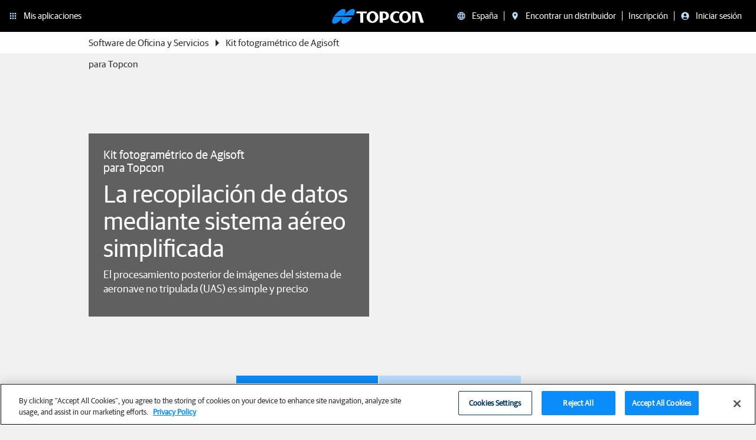

--- FILE ---
content_type: text/html; charset=utf-8
request_url: https://mytopcon.topconpositioning.com/es/software-de-oficina-y-servicios/software-de-uav-y-escaneo/kit-fotogram%C3%A9trico-de-agisoft-para-topcon
body_size: 23722
content:
<!DOCTYPE html PUBLIC "-//W3C//DTD XHTML+RDFa 1.0//EN"
  "http://www.w3.org/MarkUp/DTD/xhtml-rdfa-1.dtd">
<html lang="es" dir="ltr" prefix="content: http://purl.org/rss/1.0/modules/content/ dc: http://purl.org/dc/terms/ foaf: http://xmlns.com/foaf/0.1/ rdfs: http://www.w3.org/2000/01/rdf-schema# sioc: http://rdfs.org/sioc/ns# sioct: http://rdfs.org/sioc/types# skos: http://www.w3.org/2004/02/skos/core# xsd: http://www.w3.org/2001/XMLSchema#">
<head profile="http://www.w3.org/1999/xhtml/vocab">
  <meta http-equiv="X-UA-Compatible" content="IE=edge" />
  <meta charset="utf-8">
  <meta name="viewport" content="width=device-width, initial-scale=1.0, user-scalable=0">
  
  <meta http-equiv="Content-Type" content="text/html; charset=utf-8" />
<link rel="shortcut icon" href="https://mytopcon.topconpositioning.com/sites/all/themes/topconglobal/favicon.ico" type="image/vnd.microsoft.icon" />
<meta name="description" content="Kit fotogramétrico de Agisoft para Topcon - La recopilación de datos mediante sistema aéreosimplificada" />
<meta name="generator" content="Drupal 7 (https://www.drupal.org)" />
<link rel="canonical" href="https://mytopcon.topconpositioning.com/es/software-de-oficina-y-servicios/software-de-uav-y-escaneo/kit-fotogram%C3%A9trico-de-agisoft-para-topcon" />
<link rel="shortlink" href="https://mytopcon.topconpositioning.com/es/node/41231" />
<meta property="og:site_name" content="Topcon Positioning Systems, Inc." />
<meta property="og:type" content="article" />
<meta property="og:url" content="https://mytopcon.topconpositioning.com/es/software-de-oficina-y-servicios/software-de-uav-y-escaneo/kit-fotogram%C3%A9trico-de-agisoft-para-topcon" />
<meta property="og:title" content="Kit fotogramétrico de Agisoft para Topcon" />
<meta property="og:updated_time" content="2022-06-20T21:05:34-07:00" />
<meta property="og:image" content="https://mytopcon.topconpositioning.com/sites/default/files/product_hero_images/hero-product-agisoft-photogrammetric-kit.jpg" />
<meta name="twitter:card" content="summary" />
<meta name="twitter:url" content="https://mytopcon.topconpositioning.com/es/software-de-oficina-y-servicios/software-de-uav-y-escaneo/kit-fotogram%C3%A9trico-de-agisoft-para-topcon" />
<meta name="twitter:title" content="Kit fotogramétrico de Agisoft para Topcon" />
<meta name="twitter:image" content="https://mytopcon.topconpositioning.com/sites/default/files/product_hero_images/hero-product-agisoft-photogrammetric-kit.jpg" />
<meta property="article:published_time" content="2016-04-13T13:07:06-07:00" />
<meta property="article:modified_time" content="2022-06-20T21:05:34-07:00" />
<meta itemprop="name" content="Kit fotogramétrico de Agisoft para Topcon" />
  <title>Kit fotogramétrico de Agisoft para Topcon - La recopilación de datos mediante sistema aéreosimplificada | Topcon Positioning</title>

  <link type="text/css" rel="stylesheet" href="https://mytopcon.topconpositioning.com/sites/default/files/css/css_lQaZfjVpwP_oGNqdtWCSpJT1EMqXdMiU84ekLLxQnc4.css" media="all" />
<link type="text/css" rel="stylesheet" href="https://mytopcon.topconpositioning.com/sites/default/files/css/css__Y_ysMnvOl0mEdHNd65q_XaIeZbucdUWE9PkV6_ecrA.css" media="all" />
<link type="text/css" rel="stylesheet" href="https://mytopcon.topconpositioning.com/sites/default/files/css/css_dqo3TMuOk3bpkhNhHzNZH6jZmykJgx-gmgNqMXdRlzE.css" media="all" />
<link type="text/css" rel="stylesheet" href="https://mytopcon.topconpositioning.com/sites/default/files/css/css___z4tfHqWX-rDyLOr1QXesDbbffHvbqQI9TowM4Hzdk.css" media="all" />
  <!-- styles for < IE10 -->
  <!--[if lt IE 10]>
    <link rel="stylesheet" type="text/css" href="/sites/all/themes/topconglobal/css/ie.css">
  <![endif]-->
  <!-- HTML5 element support for IE6-8 -->
  <!--[if lt IE 9]>
    <script src="//html5shiv.googlecode.com/svn/trunk/html5.js"></script>
  <![endif]-->
  <script src="//info.topcon.com/js/forms2/js/forms2.min.js"></script>
  <script src="https://mytopcon.topconpositioning.com/sites/default/files/js/js_6UR8aB1w5-y_vdUUdWDWlX2QhWu_qIXlEGEV48YgV-c.js"></script>
<script src="https://mytopcon.topconpositioning.com/sites/default/files/js/js_NaWnmLRn_oLakq5a60IFTfYZm_LJr7QZfBZkBPCRDXY.js"></script>
<script src="https://mytopcon.topconpositioning.com/sites/default/files/js/js_FATlEOtGAo3rAIKtSg0DTWTrEF-Nna4ekOIj0dX36ok.js"></script>
<script src="https://mytopcon.topconpositioning.com/sites/default/files/js/js_wl0J4c2gNYACRW-5rG7r6ciaHvmMKM1pX2xBWidS25I.js"></script>
<script src="https://mytopcon.topconpositioning.com/sites/default/files/js/js_v97hm8GxHqYTbNvT7j6tVkdZO6uRzSQHRoPQYolWOD8.js"></script>
<script src="https://mytopcon.topconpositioning.com/sites/default/files/js/js__Yd4Rsn2_44MSaf-KKaruozHe00TLAB59GNsA57VvCY.js"></script>
<script>jQuery.extend(Drupal.settings, {"basePath":"\/","pathPrefix":"es\/","setHasJsCookie":0,"ajaxPageState":{"theme":"topconglobal","theme_token":"ynENKmrBaMowRdaG-mBb0I0XapwGYnfCjz0tY75bQT0","jquery_version":"2.1","jquery_version_token":"r1G1NrY1-1bqfC7snz5FC-NLhf_AHHjAJGdLJOhDeeU","js":{"sites\/all\/themes\/bootstrap\/js\/bootstrap.js":1,"sites\/all\/modules\/jquery_update\/replace\/jquery\/2.2\/jquery.min.js":1,"misc\/jquery-extend-3.4.0.js":1,"misc\/jquery-html-prefilter-3.5.0-backport.js":1,"misc\/jquery.once.js":1,"misc\/drupal.js":1,"sites\/all\/modules\/jquery_update\/js\/jquery_browser.js":1,"sites\/all\/modules\/jquery_update\/replace\/ui\/external\/jquery.cookie.js":1,"sites\/all\/modules\/jquery_update\/replace\/jquery.form\/4\/jquery.form.min.js":1,"misc\/form-single-submit.js":1,"misc\/ajax.js":1,"sites\/all\/modules\/jquery_update\/js\/jquery_update.js":1,"sites\/all\/modules\/entityreference\/js\/entityreference.js":1,"sites\/all\/modules\/move_user\/move-user.js":1,"sites\/all\/modules\/dxpr_builder\/dxpr_builder\/vendor\/underscore\/underscore-min.js":1,"public:\/\/languages\/es_SM-IUl4sNKN1QYwH-oSt73NVhVbcYz6uMlBr4M7OIbA.js":1,"sites\/all\/libraries\/colorbox\/jquery.colorbox-min.js":1,"sites\/all\/modules\/colorbox\/js\/colorbox.js":1,"sites\/all\/modules\/colorbox\/styles\/default\/colorbox_style.js":1,"sites\/all\/modules\/colorbox\/js\/colorbox_load.js":1,"sites\/all\/themes\/bootstrap\/js\/misc\/_progress.js":1,"sites\/all\/modules\/topcon_services\/js\/topcon_services.js":1,"sites\/all\/themes\/topconglobal\/bootstrap\/js\/affix.js":1,"sites\/all\/themes\/topconglobal\/bootstrap\/js\/alert.js":1,"sites\/all\/themes\/topconglobal\/bootstrap\/js\/button.js":1,"sites\/all\/themes\/topconglobal\/bootstrap\/js\/carousel.js":1,"sites\/all\/themes\/topconglobal\/bootstrap\/js\/collapse.js":1,"sites\/all\/themes\/topconglobal\/bootstrap\/js\/dropdown.js":1,"sites\/all\/themes\/topconglobal\/bootstrap\/js\/modal.js":1,"sites\/all\/themes\/topconglobal\/bootstrap\/js\/tooltip.js":1,"sites\/all\/themes\/topconglobal\/bootstrap\/js\/popover.js":1,"sites\/all\/themes\/topconglobal\/bootstrap\/js\/scrollspy.js":1,"sites\/all\/themes\/topconglobal\/bootstrap\/js\/tab.js":1,"sites\/all\/themes\/topconglobal\/bootstrap\/js\/transition.js":1,"sites\/all\/themes\/bootstrap\/js\/misc\/ajax.js":1},"css":{"modules\/system\/system.base.css":1,"modules\/field\/theme\/field.css":1,"modules\/node\/node.css":1,"sites\/all\/modules\/workflow\/workflow_admin_ui\/workflow_admin_ui.css":1,"sites\/all\/modules\/views\/css\/views.css":1,"sites\/all\/modules\/lingotek\/style\/lingotek.base.css":1,"sites\/all\/modules\/ckeditor\/css\/ckeditor.css":1,"sites\/all\/modules\/colorbox\/styles\/default\/colorbox_style.css":1,"sites\/all\/modules\/ctools\/css\/ctools.css":1,"sites\/all\/modules\/rate\/rate.css":1,"sites\/all\/modules\/dxpr_builder\/dxpr_builder\/css\/dxpr_builder.css":1,"sites\/all\/themes\/topconglobal\/dist\/style.css":1,"sites\/all\/themes\/topconglobal\/css\/mktoform.css":1}},"colorbox":{"opacity":"0.85","current":"{current} of {total}","previous":"\u00ab Prev","next":"Next \u00bb","close":"Close","maxWidth":"98%","maxHeight":"98%","fixed":true,"mobiledetect":true,"mobiledevicewidth":"480px","file_public_path":"\/sites\/default\/files","specificPagesDefaultValue":"admin*\nimagebrowser*\nimg_assist*\nimce*\nnode\/add\/*\nnode\/*\/edit\nprint\/*\nprintpdf\/*\nsystem\/ajax\nsystem\/ajax\/*"},"dxpr_builder":{"currentPath":"node\/41231","defaultSiteLanguage":"en","dxpr_ajaxurl":"https:\/\/mytopcon.topconpositioning.com\/?q=dxpr_builder_ajaxurl","dxpr_baseurl":"https:\/\/mytopcon.topconpositioning.com\/sites\/all\/modules\/dxpr_builder\/dxpr_builder\/","dxpr_e_ajaxurl":"https:\/\/mytopcon.topconpositioning.com\/?q=dxpr_builder_e_ajaxurl","dxpr_lang":"es","offsetSelector":".dxpr-theme-header--sticky, .dxpr-theme-header--fixed","uid":0,"entityLangCode":"es","entityLanguage":"Spanish"},"ajax":{"registerProductSubmit":{"callback":"topcon_services_product_registration_form_callback","method":"replaceWith","effect":"fade","event":"mousedown","keypress":true,"prevent":"click","url":"\/es\/system\/ajax","submit":{"_triggering_element_name":"op","_triggering_element_value":"Enviar Solicitud"}},"dealerSubmit":{"callback":"topcon_services_find_a_dealer_callback","method":"replaceWith","effect":"fade","event":"mousedown","keypress":true,"prevent":"click","url":"\/es\/system\/ajax","submit":{"_triggering_element_name":"op","_triggering_element_value":"Buscar distribuidores"}},"createAccountSubmit":{"callback":"topcon_services_signup_form_callback","wrapper":"createAccountMsg","method":"replaceWith","effect":"fade","event":"mousedown","keypress":true,"prevent":"click","url":"\/es\/system\/ajax","submit":{"_triggering_element_name":"op","_triggering_element_value":"CREAR CUENTA"}}},"urlIsAjaxTrusted":{"\/es\/system\/ajax":true,"\/es\/software-de-oficina-y-servicios\/software-de-uav-y-escaneo\/kit-fotogram%C3%A9trico-de-agisoft-para-topcon":true},"bootstrap":{"anchorsFix":1,"anchorsSmoothScrolling":1,"formHasError":1,"popoverEnabled":1,"popoverOptions":{"animation":1,"html":0,"placement":"bottom","selector":"","trigger":"hover","triggerAutoclose":1,"title":"","content":"","delay":0,"container":"body"},"tooltipEnabled":1,"tooltipOptions":{"animation":1,"html":0,"placement":"auto left","selector":"","trigger":"hover focus","delay":0,"container":"body"}}});</script>

  
<!-- start Mixpanel --><script type="text/plain" class="optanon-category-0002">(function(e,a){if(!a.__SV){var b=window;try{var c,l,i,j=b.location,g=j.hash;c=function(a,b){return(l=a.match(RegExp(b+"=([^&]*)")))?l[1]:null};g&&c(g,"state")&&(i=JSON.parse(decodeURIComponent(c(g,"state"))),"mpeditor"===i.action&&(b.sessionStorage.setItem("_mpcehash",g),history.replaceState(i.desiredHash||"",e.title,j.pathname+j.search)))}catch(m){}var k,h;window.mixpanel=a;a._i=[];a.init=function(b,c,f){function e(b,a){var c=a.split(".");2==c.length&&(b=b[c[0]],a=c[1]);b[a]=function(){b.push([a].concat(Array.prototype.slice.call(arguments,
0)))}}var d=a;"undefined"!==typeof f?d=a[f]=[]:f="mixpanel";d.people=d.people||[];d.toString=function(b){var a="mixpanel";"mixpanel"!==f&&(a+="."+f);b||(a+=" (stub)");return a};d.people.toString=function(){return d.toString(1)+".people (stub)"};k="disable time_event track track_pageview track_links track_forms register register_once alias unregister identify name_tag set_config reset people.set people.set_once people.increment people.append people.union people.track_charge people.clear_charges people.delete_user".split(" ");
for(h=0;h<k.length;h++)e(d,k[h]);a._i.push([b,c,f])};a.__SV=1.2;b=e.createElement("script");b.type="text/javascript";b.async=!0;b.src="undefined"!==typeof MIXPANEL_CUSTOM_LIB_URL?MIXPANEL_CUSTOM_LIB_URL:"file:"===e.location.protocol&&"//cdn.mxpnl.com/libs/mixpanel-2-latest.min.js".match(/^\/\//)?"https://cdn.mxpnl.com/libs/mixpanel-2-latest.min.js":"//cdn.mxpnl.com/libs/mixpanel-2-latest.min.js";c=e.getElementsByTagName("script")[0];c.parentNode.insertBefore(b,c)}})(document,window.mixpanel||[]);
mixpanel.init('563736aca81d099996052e2b9da6dd52');</script><!-- end Mixpanel -->

<script type="text/plain" class="optanon-category-0002">
// global enable
if (!window.mixpanel_enabled) window.mixpanel_enabled = true;
</script>
  
<!-- be_ixf, sdk, gho-->
<meta name="be:sdk" content="php_sdk_1.5.3" />
<meta name="be:timer" content="50ms" />
<meta name="be:orig_url" content="https%3A%2F%2Fmytopcon.topconpositioning.com%2Fes%2Fsoftware-de-oficina-y-servicios%2Fsoftware-de-uav-y-escaneo%2Fkit-fotogram%25C3%25A9trico-de-agisoft-para-topcon" />
<meta name="be:norm_url" content="https%3A%2F%2Fmytopcon.topconpositioning.com%2Fes%2Fsoftware-de-oficina-y-servicios%2Fsoftware-de-uav-y-escaneo%2Fkit-fotogram%25C3%25A9trico-de-agisoft-para-topcon" />
<meta name="be:capsule_url" content="https%3A%2F%2Fixfd-api.bc0a.com%2Fapi%2Fixf%2F1.0.0%2Fget_capsule%2Ff00000000246691%2F516168087" />
<meta name="be:api_dt" content="py_2021;pm_07;pd_16;ph_14;pmh_16;p_epoch:1626470161056" />
<meta name="be:mod_dt" content="py_2021;pm_07;pd_16;ph_14;pmh_16;p_epoch:1626470161056" />
<meta name="be:diag" content="aG4TiViVegNXHvE7XyCRit1PTFqtlafdL70qS71cuJqi2Ull9QS68N0Wb+37pPKwRXP7c1lqZcUGRUFvh6oEUSso5E0yw7VYcC9Toue0r7SWBsNOhlo0mEUzyeMGkUI62SiMJ842NfE7ULZVnmk0ddn7MPs/eQ4xUqvEm5PacX/HtPhs4D71n0yE13VJG41y/kIyOGJZyolg6y3UOz7wNDmdYC2EqsY3ceU9ifgw/XGwnMYGaL3nbGHtjYQZ+3wLSOPUIAcdLnxas8IsA35attZKAvtoscErGTvoW805WprBNt1txpVsXL4NMAcpLeHJyCbJ0nHMsTDEXiezvwBxXRxgPPu7qMXVTgGPTnUy6xi4Gd/cSgKCSY5OESJkU2EkPp/doKZ4fY42GiIbI2Mn2hStZR9nHxHEWZVoplQ8LqADjN5fsIcpL7ZlRD/9Ig7CD+uF7NnAivgLQXoP5/a4lnIwMqY2KdW6nBTa5HFSCLGFHrQIk6Szi28t2PI1LYUlaABsQDA4nfeITqZuS9qWiUkXKgMKnGgdu3N/hjSwJ78AxqkcobLEPErUxTDSR2Ims3NYw91C2s5U9bR+xcfyIRDDVSwqW6qcfP+tdIcpvJoBgcCpsmPVk2arxZvrXhlcH29rSOx6cteJ5Xc3GR8wAreSgPXpjkEiLfbMc3nvK9SqR6a/9RiYemvkA+5u7Ih4sJL/ih39pSltZPtjqbt5WNJ9JzHKxXptaIM4QeBAeeF99gTyHb9BnyEjvMfRu9hP/vY1StqxYWPUCzzCljDuWtqc83EMQfCY22fmVXFOw1XGJhCpGE2jd3bxXw/n/Oa9p2PR0NkiwxKzZnE2ko2BmWEYpNZeldOkgkX6AiMS4XGCN66BwGtoF3LmN2il1lTqSbrZcSPz/zgWf/1I4gTGWrKL3pr41CKucpQUF8CBOYKOuqJIAXyUeqhDg4n1nscswt4cs6SnsLuHkyEU9xAiRY9jajw0qvSLBOpcWUWL/69NoorpL0Kc+UYHoIRFJZQZqcXi8sNVjFn9uFtuwb5fYkXebDpmF0Wm+6/[base64]/k+P0+QSMJhfSOrtoFPzT5gkBeXE/VnfAuMCmxY7FMzap6D8v8x0A6AOiN8+82NMraOPqL6I6L7TmlIJo+U/2EekWiMJMyM3E0liIBvouVPdD54nTbEq3ObBheo8jlDi4riMpF33XDH3YqX+wfZS6a10rp/AIMdy5KNrpgzegRyIp7xi6NPVvNFHExNQ3GiS+fEYPWkgmdztmIuQd0ICCk4Kq9zcGGcaL7c9uKpPbG8P330V3PvHv/4p/gIGzjZ1Pa0d99vkwkRepKNsVJwFDQnraufpi5iqZ0m6iSj+bw80XoS5A81hJ+ifSmUBkR+Wh7uJRCJWG4iNZULJ/Ud2ZdQPNnpAVMXUu/RF/DxhdfOJP9QXz8rqmroG4JJNXt7KY0MIKADUBUIDIvgOhcxVHERrAmAHhzbW8TOkI/zTbUH+/mG9AoB1CVtJVi1jM9EbHo1dGUVSEaVnf5Zvoinwvll9hHUQSdaE6oEPWM6JTpVWjzPu68bI60LUR7mYGnMJ6kmub3I+TutbD+g1qhVz/tp9OcS/O4Lg39FsWCh9yU1ybsFJ/4oa8OBEhxBzlK4Jh1ZfnxpB7gREJ47tFW7EbjwnWaRnY+ocYJXT2umxY8MRchAXTnVdYOb/9PjR5bEMo+MTPxEn2UCOUnu2raORFU9IbX0Zbe5z6oqOVCllK16ou9Dn67BTBI1Roukab47NXbTPgELVML6reR6Ck4BeuWfpzcWXOAN95Bv44/7zyqxL3IfFXxbAXKC+J1/8d7pLFdKVvqVRFak/[base64]/o4si6PdCUAOGernDSiAHeGxyoJQ8F8k6d0uZH3vIZcgc0tP4Ij+YzvHbNt70dqliFeodPBLx/OYjb4CzjVnSy0mxBCUoUrrUtPpaePKkqmE/nu0wERlxV6Hx73vn1+w0kaIreFXKx47DJW7vcjhQABq1TLK6f9wKTwu5sV5uU1e4qf+qtRv7om3fMwdZObFfgOKmbz2PFw0PTR0F4swB+jqYK6m6wCkYg0YcoMNS7w0AfjnF1DiCnb0sibGiPUKgDsWJ0kZ+vK+LWi0ELgCGS9dkCYH/4a1b77ZXPa0NG9QKWKIssKeybriwORQB5aLyHcs+yLiqgRuNPhdH/9OJ6ChBp2df3X+5i3gGP9qzSBD2WAWvSRGDJiew7NytFsRaMVXURtBMN3gaNyj1WqMtX0ickp4zC1Dy/1KR+jSHDe0F8YTu31KeWJaUxZvE3vnWC9bWrYscNlROkz/Lv5RZtB6lnUmLmKarEcqMOE+1QjDlyvxips+WrJMMf6TTnDRcW8yYuvzgYjWoB0hKk8tZuA/C7B73mbfqLBU5QAou7foAKsZYjV8xJWtEozWABtEBvr7j9YUQ9ElxK67MYD+QaygqF/RTWzXgYAU8zFb/K/z8bHOaJwEqB5bA8ThChIrYcYOrtxujMzV/0QxG5NiS1TIGx33NEPKfI7HXnTPNQEvwckbQbqCaSpykE" />
<meta name="be:messages" content="false" />
<script type='text/javascript'>
if (window.BEJSSDKObserver === undefined) {
  (function(BEJSSDKObserver, $, undefined) {
    var observer = void 0;
    var listeners = [];
    var readySet = [];
    var doc = window.document;
    var MutationObserver = window.MutationObserver || window.WebKitMutationObserver;

    function checkSelector(selector, fn, indexList) {
      var elements = doc.querySelectorAll(selector);
  /**
    issues on IE @see https://www.codesd.com/item/javascript-es6-not-a-function-error.html
    elements = Array.from(elements);

    */
    for (var i = 0, len = elements.length; i < len; i++) {
      /* -1 means all instances */
      if (indexList != -1 && !(i in indexList)) {
        continue;
      }
      var element = elements[i];
      for (var j = 0; j < readySet.length; j++) {
        if (readySet[j] == element.className || readySet[j] == element.id) {
          return;
        }
      }
      if (element.className) {
        readySet.push(element.className);
      }
      if (element.id) {
        readySet.push(element.id);
      }

      if (!element.ready || MutationObserver==null) {
        element.ready = true;
        fn.call(element, element);
      }
    }
  }

  function checkListeners() {
    listeners.forEach(function (listener) {
      return checkSelector(listener.selector, listener.fn, listener.indexList);
    });
  }

  function removeListener(selector, fn) {
    var i = listeners.length;
    while (i--) {
      var listener = listeners[i];
      if (listener.selector === selector && listener.fn === fn) {
        listeners.splice(i, 1);
        if (!listeners.length && observer) {
          observer.disconnect();
          observer = null;
        }
      }
    }
  }

/**
 * Fire event on first js selector
 * @param selector string to watch on
 * @param fn       callback function
 * @param index_list can be undefined which means only first one
 *                   or -1 which means all
 *                   or a list of allowable indexes
 */
 BEJSSDKObserver.jsElementReady = function(selector, fn, index_list) {
  if (index_list === undefined) {
    index_list = [];
    index_list.push(0);
  }

  if (MutationObserver != null) {
    if (!observer) {
      observer = new MutationObserver(checkListeners);
      observer.observe(doc.documentElement, {
        childList: true,
        subtree: true
      });
    }
    listeners.push({ selector: selector, fn: fn, indexList: index_list });
  } else {
    /* <= IE8 */
    if (!document.addEventListener) {
      /* log("<=IE8 attachEvent assignment"); */
      document.addEventListener = document.attachEvent;
    }
    document.addEventListener("DOMContentLoaded", function(event) {
      var elements = doc.querySelectorAll(selector);
      for (var i = 0, len = elements.length; i < len; i++) {
        /* -1 means all instances */
        if (index_list != -1 && !(i in index_list)) {
          continue;
        }
        var element = elements[i];
        element.ready = true;
        fn.call(element, element);
      }
    });
  }

  checkSelector(selector, fn, index_list);
  return function () {
    return removeListener(selector, fn);
  };
};
}(window.BEJSSDKObserver = window.BEJSSDKObserver || {}));
}
var jsElementReady = window.BEJSSDKObserver.jsElementReady;

if (window.BELinkBlockGenerator === undefined) {
  (function(BELinkBlockGenerator, $, undefined) {
    BELinkBlockGenerator.MAXIMUM_HEADLINE_LENGTH = 100;
    BELinkBlockGenerator.MAXIMUM_DESC_LENGTH = 200;

    BELinkBlockGenerator.IND_LINK_BLOCK_TYPE_URL_TYPE = 0;
    BELinkBlockGenerator.IND_LINK_BLOCK_TYPE_HEADLINE_TYPE = 1;
    BELinkBlockGenerator.IND_LINK_BLOCK_TYPE_DESCRIPTION_TYPE = 2;
    BELinkBlockGenerator.IND_LINK_BLOCK_TYPE_IMAGE_TYPE = 3;

    BELinkBlockGenerator.REPLACEMENT_STRATEGY_OVERWRITE = 0;
    BELinkBlockGenerator.REPLACEMENT_STRATEGY_POST_APPEND_ELEMENT = 1;
    BELinkBlockGenerator.REPLACEMENT_STRATEGY_PRE_APPEND_ELEMENT = 2;
    BELinkBlockGenerator.REPLACEMENT_STRATEGY_PRE_APPEND_PARENT = 3;

    BELinkBlockGenerator.setMaximumHeadlineLength = function(length) {
      BELinkBlockGenerator.MAXIMUM_HEADLINE_LENGTH = length;
    };

    BELinkBlockGenerator.setMaximumDescriptionLength = function(length) {
      BELinkBlockGenerator.MAXIMUM_DESC_LENGTH = length;
    };

    BELinkBlockGenerator.generateIndividualLinks = function(parentElement, linkStructure, link) {
      var link_level_element_tag = linkStructure[0];
      var link_level_element = document.createElement(link_level_element_tag);
      var link_attribute_dictionary = linkStructure[1];
      var allowable_elements = linkStructure[2];
      var children_link_structures = linkStructure[3];
      for (var link_attribute_key in link_attribute_dictionary) {
        link_level_element.setAttribute(link_attribute_key, link_attribute_dictionary[link_attribute_key]);
      }

      var added_something = false;
      if (allowable_elements.indexOf(BELinkBlockGenerator.IND_LINK_BLOCK_TYPE_URL_TYPE)>=0) {
        link_level_element.setAttribute('href', link.url);
        added_something = true;
      }
      if (allowable_elements.indexOf(BELinkBlockGenerator.IND_LINK_BLOCK_TYPE_HEADLINE_TYPE)>=0 && link.h1) {
        var headline_text = link.h1;
        if (headline_text.length > BELinkBlockGenerator.MAXIMUM_HEADLINE_LENGTH) {
          headline_text = headline_text.substring(0, BELinkBlockGenerator.MAXIMUM_HEADLINE_LENGTH) + '...';
        }
        var text_node = document.createTextNode(headline_text);
        link_level_element.appendChild(text_node);
        added_something = true;
      }
      if (allowable_elements.indexOf(BELinkBlockGenerator.IND_LINK_BLOCK_TYPE_DESCRIPTION_TYPE)>=0 && link.desc) {
        var desc_text = link.desc;
        if (desc_text.length > BELinkBlockGenerator.MAXIMUM_DESC_LENGTH) {
          desc_text = desc_text.substring(0, BELinkBlockGenerator.MAXIMUM_DESC_LENGTH) + '...';
        }
        var text_node = document.createTextNode(desc_text);
        link_level_element.appendChild(text_node);
        added_something = true;
      }
      if (allowable_elements.indexOf(BELinkBlockGenerator.IND_LINK_BLOCK_TYPE_IMAGE_TYPE)>=0 && link.image) {
        link_level_element.setAttribute('src', link.image);
        added_something = true;
      }
/**
    don't emit for empty links, desc, headline, image
    except for parent structures where allowable_length=0
    */
    if (!added_something && allowable_elements.length != 0) {

      return;
    }
    /* go depth first */
    for (var childrenIndex=0; childrenIndex<children_link_structures.length; childrenIndex++) {
      var childLinkStructure = children_link_structures[childrenIndex];
      BELinkBlockGenerator.generateIndividualLinks(link_level_element, childLinkStructure, link);
    }
    parentElement.appendChild(link_level_element);
  };

  BELinkBlockGenerator.insertLinkBlocks = function(targetElement, replacementStrategy, overallStructure, linkStructure, links,
                                                   titleStructure) {
    if (targetElement == null) {
      return;
    }

    if (replacementStrategy == BELinkBlockGenerator.REPLACEMENT_STRATEGY_OVERWRITE) {
      while (targetElement.firstChild) {
        targetElement.removeChild(targetElement.firstChild);
      }
    }

    var previousElement = targetElement;
    for (var i=0;i<overallStructure.length;i++) {
      var level_definition = overallStructure[i];
      var level_element_tag = level_definition[0];
      var level_element = document.createElement(level_element_tag);
      var attribute_dictionary = level_definition[1];
      for (var attribute_key in attribute_dictionary) {
        level_element.setAttribute(attribute_key, attribute_dictionary[attribute_key]);
      }

      /* need to place title structure */
      if (titleStructure && titleStructure[0] == i) {
        var title_element_tag = titleStructure[1];
        var title_element = document.createElement(title_element_tag);
        var title_attribute_dictionary = titleStructure[2];
        var title_text_content = titleStructure[3];
        for (var title_attribute_key in title_attribute_dictionary) {
          title_element.setAttribute(title_attribute_key, title_attribute_dictionary[title_attribute_key]);
        }

        var title_text_node = document.createTextNode(title_text_content);
        title_element.appendChild(title_text_node);


        level_element.appendChild(title_element);
      }

      /* last level place links */
      if (i == overallStructure.length-1) {
        for (var link_i=0; link_i < links.length; link_i++) {
          var link = links[link_i];
          for (var linkStructureIndex=0;linkStructureIndex < linkStructure.length; linkStructureIndex++) {
            BELinkBlockGenerator.generateIndividualLinks(level_element, linkStructure[linkStructureIndex], link)
          }
        }
      }

      /* first level child we need to check placement */
      if (previousElement == targetElement) {
        if (replacementStrategy == BELinkBlockGenerator.REPLACEMENT_STRATEGY_PRE_APPEND_ELEMENT) {
          /* 2 means insert right before */
          previousElement.insertBefore(level_element, targetElement.firstChild);
        } else if (replacementStrategy == BELinkBlockGenerator.REPLACEMENT_STRATEGY_PRE_APPEND_PARENT) {
          /* 3 means insert right before at parent level */
          var parentElement = previousElement.parentElement;
          parentElement.insertBefore(level_element, previousElement);
        } else {
          previousElement.appendChild(level_element);
        }
      } else {
        previousElement.appendChild(level_element);
      }
      previousElement = level_element;
    }
  };
}(window.BELinkBlockGenerator = window.BELinkBlockGenerator || {}))
};
</script>

<style>
  .be-ix-link-block .be-related-link-container{text-align:center;margin-bottom:20px;margin-top:20px}
  .be-ix-link-block .be-related-link-container .be-label{margin:0;font-size:15px;margin:0;color:#f4f4f4;text-transform:uppercase}
  .be-ix-link-block .be-related-link-container .be-list{display:inline-block;list-style:none;margin:0;padding:0}
  .be-ix-link-block .be-related-link-container .be-list .be-list-item{display:inline-block;margin-right:20px}
  .be-ix-link-block .be-related-link-container .be-list .be-list-item .be-related-link{font-size:15px}
  .be-ix-link-block .be-related-link-container .be-list .be-list-item:last-child{margin-right:0}
  @media (max-width: 767px) {
  .be-ix-link-block .be-related-link-container .be-label{width:100%;padding-bottom:5px}
  .be-ix-link-block .be-related-link-container .be-list{display:block;width:100%}
  .be-ix-link-block .be-related-link-container .be-list .be-list-item{display:block;margin-right:0;margin-bottom:3px}
  }
  @media (min-width: 768px) {
  .be-ix-link-block .be-related-link-container{display:flex}
  .be-ix-link-block .be-related-link-container .be-label{display:inline-block;margin-right:20px;flex-basis:150px;flex-grow:0;flex-shrink:0;text-align:initial;align-self:center}
  }
</style>


<script data-cfasync="false" id="marvel" data-customerid="f00000000246691" src="https://marvel-b2-cdn.bc0a.com/marvel.js"></script>

    <script>
      (function() {
      var bec = document.createElement('script');
      bec.type = 'text/javascript';
      bec.async = true;
      bec.setAttribute("data-id", "bec");
      bec.setAttribute("org-id", "f00000000246691");
      bec.setAttribute("domain", ".topconpositioning.com");
      bec.setAttribute("session-timeout", 86400000);
      bec.src = document.location.protocol + '//cdn.b0e8.com/conv_v3.js';
      var s = document.getElementsByTagName('script')[0];
      s.parentNode.insertBefore(bec, s);
})();
</script>

</head>

<body class="html not-front not-logged-in no-sidebars page-node page-node- page-node-41231 node-type-product domain-topcon-gl-stg-topconpositioning-com i18n-es  
<!-- be_ixf, bodystr, _body_open -->

<!-- be_ixf, sdk, is -->

  null"
   data-spy="scroll" data-target="#campaign-subnav">


                <!-- gtm analytics enabled by role -->

      <!-- Google Tag Manager -->
      <noscript><iframe src="//www.googletagmanager.com/ns.html?id=GTM-WRSC2S"
                        height="0" width="0" style="display:none;visibility:hidden"></iframe></noscript>
      <script>(function(w,d,s,l,i){w[l]=w[l]||[];w[l].push({'gtm.start':
            new Date().getTime(),event:'gtm.js'});var f=d.getElementsByTagName(s)[0],
          j=d.createElement(s),dl=l!='dataLayer'?'&l='+l:'';j.async=true;j.src=
          '//www.googletagmanager.com/gtm.js?id='+i+dl;f.parentNode.insertBefore(j,f);
        })(window,document,'script','dataLayer','GTM-WRSC2S');</script>
      <!-- End Google Tag Manager -->
      
    
<!-- start custom mixpanel properties/tracking -->

<header id="navbar" role="banner" class="navbar navbar-default">
  <div id="not-published" class="hidden">
    Este nodo no se ha publicado  </div>


<!-- include css -->
<link rel="stylesheet" href="/tcgn-static/app.css?rand=20250612">
<nav id="tcgn-app-bar" class="tcgn__navigation"></nav>
<script src="/tcgn-static/app.js?rand=20250612"></script>

<script type="text/javascript">
var config_state_json = {
    "config_state": {
      "home_link": "/es/support",
      "register_product": "",
      "register_product_desc": "",
      "register_product_link": "/es/register",
      "my_apps": "Mis aplicaciones",
      "find_a_dealer": "Encontrar un distribuidor",
      "find_a_dealer_link": "https://www.topconpositioning.com/contact/talk-to-an-expert",
      "find_a_dealer_link_type": "link",
      "change_location": "España",
      "change_location_link": "https://www.topconpositioning.com/",
      "change_location_link_type": "inline",
      "sign_up": "Inscripción",
      "sign_up_link": "/es/accounts/profile/create",
      "log_in": "Iniciar sesión",
      "log_in_link": "https://api.topcon.com/oauth2/auth?response_type=code&client_id=25a99db5fa931607b23df11b4e70e11ec97971b4933b406fb70265d2176d8a39f615a95ce7424f27ef8664df503b2d4c53429a598e2bcf5aa2ea6a1803e2b706&state=https%253A%252F%252Fmytopcon.topconpositioning.com%252Fes%252Fsoftware-de-oficina-y-servicios%252Fsoftware-de-uav-y-escaneo%252Fkit-fotogram%2525C3%2525A9trico-de-agisoft-para-topcon&view=light",
      "log_in_link_mobile": "https://api.topcon.com/oauth2/auth?response_type=code&client_id=25a99db5fa931607b23df11b4e70e11ec97971b4933b406fb70265d2176d8a39f615a95ce7424f27ef8664df503b2d4c53429a598e2bcf5aa2ea6a1803e2b706&state=https%253A%252F%252Fmytopcon.topconpositioning.com%252Fes%252Fsoftware-de-oficina-y-servicios%252Fsoftware-de-uav-y-escaneo%252Fkit-fotogram%2525C3%2525A9trico-de-agisoft-para-topcon&view=light",
      "sign_out": "Cerrar sesión",
      "edit_profile": "Editar perfil",
      "edit_profile_link": "/es/accounts/profile/edit",
      "sign_out_link": "/es/topcon_services/sign_out",
      "view_organization": "Ver organización",
      "other_organizations": "Otras organizaciones",
      "subscription_manager": "Subscription Manager",
      "subscription_manager_link": "",
      "create_team": "Crear organización",
      "create_team_header": "No se definió una organización",
      "create_team_link": "/es/accounts/organization/create",
      "create_team_display": true,
      "notification_status": {"GREEN": "Puntos de servicio, en buen estado",
                  "YELLOW": "Puntos de servicio, bajo",
                  "ORANGE": "Puntos de servicio, balance cero",
                  "RED": "Puntos de servicio, balance cero"}
    },
    "user_state": {
      "teams": [],
      "signed_in": false,
      "user_company": "",
      "user_fullname": " ",
      "user_avatar": ""
    },
    "subscriptions_prompt": "<p>Have an account? <a href=\"https://api.topcon.com/oauth2/auth?response_type=code&client_id=25a99db5fa931607b23df11b4e70e11ec97971b4933b406fb70265d2176d8a39f615a95ce7424f27ef8664df503b2d4c53429a598e2bcf5aa2ea6a1803e2b706&state=https%253A%252F%252Fmytopcon.topconpositioning.com%252Fes%252Fsoftware-de-oficina-y-servicios%252Fsoftware-de-uav-y-escaneo%252Fkit-fotogram%2525C3%2525A9trico-de-agisoft-para-topcon&view=light\">Log in</a></p>",
    "subscriptions": [
        {
            "active": false,
            "categoryLabel": "APLICACIONES",
            "menu": [
                {
                    "label": "Enterprise",
                    "link": "https://enterprise.magnetsystems.com/",
                    "active": false
                },
                            {
                    "label": "Sitelink3D",
                    "link": "https://sitelink.topcon.com/",
                    "active": false
                },
                                {
                    "label": "Sitelink3D Exchange",
                    "link": "https://exchange.sitelink.topcon.com/",
                    "active": false
                },
                                                {
                    "label": "Pavelink",
                    "link": "https://pavelink.topcon.com/Users/Login",
                    "active": false
                },
                                {
                    "label": "Collage Web",
                    "link": "https://collage.magnet-enterprise.com/",
                    "active": false
                },
                                {
                    "label": "Aptix",
                    "link": "https://aptix.topcon.com/",
                    "active": false
                },
                                {
                    "label": "myTopcon",
                    "link": "/es/support#product-dashboard",
                    "active": false                },
                {
                    "label": "myTopcon NOW!",
                    "link": "https://mytopconnow.topconpositioning.com/",
                    "active": false
                },
                {
                    "label": "Topnet Live Portals",
                    "link": "https://www.topconpositioning.com/topnet-live-portals",
                    "active": false
                },
                {
                    "label": "TAP Portal",
                    "link": "https://tap.topconagriculture.com/",
                    "active": false
                },
                {
                    "label": "Topconpositioning.com",
                    "link": "https://www.topconpositioning.com/",
                    "active": false
                },
            ]
        },
        {
            "active": false,
            "categoryLabel": "Servicios",
            "menu": [
                {
                    "label": "Registro del producto",
                    "link": "/es/register",
                    "active": false
                },
               {
                    "label": "Activación del producto",
                    "link": "/es/activation/form",
                    "active": false
                }
            ]
        }
            ]
}

window.TCGN.initConfig({config_json: config_state_json});

// helper for global bar
function launchDealerModal() {
  $('#dealerModal').modal();
}
function launchLocationModal() {
  $('#lglocModal').modal();
}
</script>

<!--  Checks if product menu is translated-->
                                                                            
<!--[if lt IE 9]>
  <div class="browser-error">
    <strong>Your browser is out of date.</strong> It may not display all features of this and other websites.
    <a href="https://browser-update.org/update.html" style="text-decoration:underline;" target="_blank">Learn how to update your browser</a>.
  </div>
<![endif]-->

  <div class="navbar-header">
    <div class="container">

            
      <button type="button" class="navbar-toggle">
        <span class="sr-only">Alternar navegación</span>
        <span class="icon-bar"></span>
        <span class="icon-bar"></span>
        <span class="icon-bar"></span>
      </button>
    </div>
  </div>

          
    
</header>

<section id="primary-content">
  <style type="text/css">
.totalcare-alert {
	cursor: pointer;
}
</style>

<script type="text/javascript">
jQuery(document).ready(function($) {
  $('#totalcare-alert-container').on('click', function() {

  	var container = $(this);
    var nid = container.data('nid');
    var action = 'view';
    var type = "totalcare_notification";
    var href = container.data('link');

    $.ajax({
          type: "GET",
          dataType: "json",
          url: "/support/api/track/" + nid + "/" + type + "/" + action,
        }).done(function(response) {
          if (!response['success']) {
            // TODO: error handling
          } else {
          }
          	if (href) {
	      		window.location = href;
	      	} else {
	      		container.fadeOut('fast');
	      	}
        }).fail(function(response) {
          	if (href) {
          		window.location = href;
          	} else {
          		container.fadeOut('fast');
          	}
        });
    });

})
</script>



  <div class="container" id="edit-tabs">
    <div class="row">
                </div>
  </div>
  <article>
  
  
          <div class="region region-content">
    <section id="block-system-main" class="block block-system clearfix">

      
  





  <div id="node-41231" class="node node-product clearfix" about="/es/software-de-oficina-y-servicios/software-de-uav-y-escaneo/kit-fotogram%C3%A9trico-de-agisoft-para-topcon" typeof="sioc:Item foaf:Document">

<div class="content product-page">

  
<style type="text/css">
.totalcare-hero {
    background: #003452;
    background-image: radial-gradient(circle at 50% 32%, #003452, #000000);
}
</style>

<div class="hero-wrapper" id="hero-wrapper">
  <div class=" hero-img" id="hero-main"></div>

  
  
  <div class="breadcrumb-title-bar">
    <div class="container">
      <div class="row">
        <div class="col-xs-12 breadcrumb-title"><a href="/es/software-de-oficina-y-servicios">Software de Oficina y Servicios</a> <span class="icon icon-breadcrumb-arrow"></span> Kit fotogramétrico de Agisoft<br /> para Topcon</div>
      </div>
    </div>
  </div>
  



  
  <div class="container hero-container short left" id="hero-container" >

        <div class="hero-text col-xs-12 col-sm-8 col-md-6  pull-left">

            <h1>Kit fotogramétrico de Agisoft<br /> para Topcon</h1>
      
      
            <h2 class="no-print">La recopilación de datos mediante sistema aéreo<br />simplificada</h2>
      <!-- <h2 class="print-only">La recopilación de datos mediante sistema aéreosimplificada
</h2> -->
      
                  <p class="no-print">El procesamiento posterior de imágenes del sistema de aeronave no tripulada (UAS) es simple y preciso</p>
      <p class="print-only">El procesamiento posterior de imágenes del sistema de aeronave no tripulada (UAS) es simple y preciso</p>
      
                
          
      
      </div>
    
    
  </div>

  
</div>

<script type="text/javascript">
  jQuery(document).ready(function() {
  jQuery('#hero-main').backstretch(["https:\/\/mytopcon.topconpositioning.com\/sites\/default\/files\/styles\/hero_image_wide\/public\/product_hero_images\/hero-product-agisoft-photogrammetric-kit.jpg?itok=kgZSEV_U"],{ centeredY: false, duration: 5750, fade: 1000 });  });
</script>

  <div id="primary-content" class="post-parallax-wrapper">

    
    <div class="solution-tab-list">
      <div class="solution-tab-list-wrapper">
        <ul id="tabCollection-solutionSet" class="nav nav-tabs product no-print hidden-xs" role="tablist">

            <li class="active show-inline-block tab-size-4"><a href="#product-info" role="tab" data-toggle="tab" id="tab-product-info"><div class="tab-info"><div class="tab-title">Información del producto</div></div></a></li>
                        <li class="show-inline-block tab-size-4"><a href="#product-get-a-demo" class="link-not-tab product-get-a-demo" data-toggle="modal" data-target="#dealerModalRequestDemo"><div class="tab-info"><div class="tab-title">Obtener una demo </div></div></a></li>
        </ul>
      </div>
      <div id="tabCollectionContent-solutionSet" class="panel-content tab-content">

        <a href="#product-info" class='product-accordian-btn visible-xs' data-target='#product-info'>
          <span class='icon icon-minus-round'></span>
          Información del producto        </a>

        <div id="product-info" class="active tab-pane pane">
                    <div class="container">
            <div class="row">
              <div class="col-xs-12">
                <div class="product-content-area col-xs-12 overflow-fix">
                  <div class="media overflow-fix">
                                        <div class="col-xs-12 col-sm-6 pull-right">
                      <img class="img-responsive" typeof="foaf:Image" src="https://mytopcon.topconpositioning.com/sites/default/files/styles/product_image/public/product_feature_image/feature-product-agisoft.png?itok=xJmoiTUe" alt="" />                    </div>
                                        <div class="col-xs-12 col-sm-6 overflow-fix">
                                            <h3 class="section-header no-print">Convierta sus imágenes en datos vitales</h3>
                                            <p>
	Kit fotogramétrico de Agisoft para Topcon proporciona un flujo de trabajo simple e integrado para los sistemas aéreos no tripulados Sirius y Falcon 8 de Topcon. Usted consigue el control total sobre los resultados con informes detallados de precisión, que se generan al final del procesamiento.</p>
<ul>
<li>
		Triangulación fotogramétrica</li>
<li>
		Clasificación y edición de nubes densas de puntos</li>
<li>
		Generación y texturización de modelos 3D</li>
<li>
		Exportación del modelo digital de la superficie o terreno</li>
<li>
		Exportación ortomosaica georreferenciada</li>
<li>
		Procesamiento de imágenes multiespectrales</li>
</ul>
                    </div>
                  </div>
                </div>
              </div>
            </div>
            <div class="row no-print">
              <div class="col-xs-12 product-downloads-container">
                              </div>
            </div>
          </div>
          
          <div class="product-dxpr">
          <div class="field field-name-cb-body field-type-text-with-summary field-label-hidden"><div class="field-items"><div class="field-item even"><div class="az-element az-container dxpr" data-az-type="node|product" data-az-name="41231|cb_body" data-az-human-readable="Y2JfYm9keSBvbiBwYWdlICYjMDM5O0tpdCBmb3RvZ3JhbcOpdHJpY28gZGUgQWdpc29mdCZsdDticiAvJmd0OyBwYXJhIFRvcGNvbiYjMDM5Ow==" style="display:none"></div></div></div></div>          </div>

                    <div class="product-secondary-content no-print">
            <div class="container">
              <div class="row">
                <div class="col-xs-12">
                                        <h3 class="section-header">Una completa solución de modelado y cartografía</h3>
                    
                    <p><img alt="" src="/sites/default/files/feature-agisoft-falconsirius2.png" style="border-style: solid; border-width: 0px; float: left; margin: 0px 10px; width: 350px; height: 287px;" /></p>
<p>El software genera nubes densas de puntos, modelos poligonales texturizados, ortomosaicos reales georreferenciados y modelos digitales de superficies (DSM)/ modelos digitales del terreno (DTM) de imágenes tomadas durante los vuelos con el UAS de Topcon.</p>
<p>El último y mejor compañero para el Sirius Pro de Topcon. Cuando ambos se utilizan, se puede obtener una precisión absoluta de 2 a 5 cm ( según la GSD) sin necesidad de puntos de control en tierra. Los datos de Sirius Basic y Falcon 8 de Topcon se pueden optimizar para obtener alta precisión utilizando puntos de control en tierra.</p>
<p style="LETTER-SPACING: -.2px;">El kit proporciona resultados en numerosos formatos. Una API Python permite una gran integración en flujos de trabajo específicos. </p>
                </div>
              </div>
            </div>
          </div>
          
          
          <div id="product-additional-info" class="no-print">
            <div class="container">
              <div class="product-uses">
                <div class="arrow-stem">
                  <h4><span class="product-name">Kit fotogramétrico de Agisoft<br /> para Topcon</span> es ideal para:</h4>
                  <ul>
                                                                <li><a href="/es/topograf%C3%ADa/inspecci%C3%B3n-a%C3%A9rea-y-cartograf%C3%ADa">Inspección aérea y cartografía&nbsp;<span class="icon icon-link-arrow"></span></a></li>
                                                                                                        </ul>
                </div>
                <div class="arrow-down">
                </div>
                <a href="https://www.topconpositioning.com/contact/talk-to-an-expert" class="btn btn-lg btn-brand">ENCONTRAR UN DISTRIBUIDOR</a>
              </div>
              <div class="additional-info">
                                            <h5>Comparar con productos similares:</h5>
                <div class="carousel-container related-products">
<a href="#" class="nav-arrow nav-left">
  <span class="icon icon-left-arrow-carrot"></span>
</a>
<a href="#" class="nav-arrow nav-right">
  <span class="icon icon-right-arrow-carrot"></span>
</a>
<div class="related-product-list">
<div class="related-product-carousel">

<div id="carousel-related-products">
	
  
  <div class="block-product">
    <a href="/es/software-de-oficina-y-servicios/software-de-uav-y-escaneo/magnet-collage-web">
    <div class="product-thumbnail-container match-height">
      <img src="https://mytopcon.topconpositioning.com/sites/default/files/styles/product_thumbnail/public/product_thumbnail_images/magnet_collageweb_thumb_1.png?itok=tPmBd9An" alt="MAGNET Collage Web" />
    </div>

    <div class="product-info">
      <h5>MAGNET Collage Web</h5>
    </div>
    </a>

        <br>
    <div class="product-summary">
      Plataforma en la nube para publicar y compartir datos de captación de realidad en 3D    </div>
      </div>








  
  <div class="block-product">
    <a href="/es/software-de-oficina-y-servicios/software-de-uav-y-escaneo/magnet-collage">
    <div class="product-thumbnail-container match-height">
      <img src="https://mytopcon.topconpositioning.com/sites/default/files/styles/product_thumbnail/public/product_thumbnail_images/magnet_collage_thumb_0.png?itok=audycAxK" alt="MAGNET Collage" />
    </div>

    <div class="product-info">
      <h5>MAGNET Collage</h5>
    </div>
    </a>

        <br>
    <div class="product-summary">
      Procese, combine y analice nubes de puntos 3D provenientes de diversos sensores    </div>
      </div>








  
  <div class="block-product">
    <a href="/es/software-de-oficina-y-servicios/software-de-uav-y-escaneo/clearedge3d-rithm-navisworks">
    <div class="product-thumbnail-container match-height">
      <img src="https://mytopcon.topconpositioning.com/sites/default/files/styles/product_thumbnail/public/product_thumbnail_images/rithm_thumb.png?itok=aQtkyBSD" alt="ClearEdge3D Rithm for Navisworks" />
    </div>

    <div class="product-info">
      <h5>ClearEdge3D Rithm for Navisworks</h5>
    </div>
    </a>

        <br>
    <div class="product-summary">
      Software para planicidad y nivelación de suelos (FF/FL)    </div>
      </div>








  
  <div class="block-product">
    <a href="/es/software-de-oficina-y-servicios/software-de-uav-y-escaneo/verity-de-clearedge3d">
    <div class="product-thumbnail-container match-height">
      <img src="https://mytopcon.topconpositioning.com/sites/default/files/styles/product_thumbnail/public/product_thumbnail_images/clearedge_verity_thumb_10.png?itok=wH62EzAf" alt="Verity de ClearEdge3D" />
    </div>

    <div class="product-info">
      <h5>Verity de ClearEdge3D</h5>
    </div>
    </a>

        <br>
    <div class="product-summary">
      Software de verificación de construcción    </div>
      </div>








  
  <div class="block-product">
    <a href="/es/software-de-oficina-y-servicios/software-de-uav-y-escaneo/clearedge3d-edgewise">
    <div class="product-thumbnail-container match-height">
      <img src="https://mytopcon.topconpositioning.com/sites/default/files/styles/product_thumbnail/public/product_thumbnail_images/clearedge_edgewise_thumb_0_10.png?itok=4_zNPYoy" alt="ClearEdge3D EdgeWise" />
    </div>

    <div class="product-info">
      <h5>ClearEdge3D EdgeWise</h5>
    </div>
    </a>

        <br>
    <div class="product-summary">
      Software automatizado de modelado de edificios y reconocimiento de objetos    </div>
      </div>








  
  <div class="block-product">
    <a href="/es/software-de-oficina-y-servicios/software-de-uav-y-escaneo/contextcapture">
    <div class="product-thumbnail-container match-height">
      <img src="https://mytopcon.topconpositioning.com/sites/default/files/styles/product_thumbnail/public/product_thumbnail_images/contextcapture_thumb_10.png?itok=HXdNnrPj" alt="ContextCapture" />
    </div>

    <div class="product-info">
      <h5>ContextCapture</h5>
    </div>
    </a>

        <br>
    <div class="product-summary">
      Convertir fotografías del UAS en modelos 3D de gran detalle    </div>
      </div>







</div>
</div>
</div>
</div>
                            </div>
            </div>
          </div>

          
          
          


          
          
        </div>

      
      </div>

      <div id="product-support-training" class="tab-pane pane no-print">
      <!-- Modal -->

<div class="modal fade theme-light" id="registerSignInPromptModal" tabindex="-1" role="dialog" aria-labelledby="registerSignInPromptModalLabel" aria-hidden="true">
  <div class="modal-dialog modal-md">
    <div class="modal-content">
      <div class="modal-header">
        <button type="button" class="close" data-dismiss="modal" aria-hidden="true">&times;</button>
        <h4 class="modal-title" id="registerSignInPromptModalLabel">Cuenta requerida</h4>
      </div>
      <div class="modal-body">

          <div class="container">
            <p>Se requiere una cuenta Topcon para registrar productos.</p>
            <p><a href="https://api.topcon.com/oauth2/auth?response_type=code&client_id=25a99db5fa931607b23df11b4e70e11ec97971b4933b406fb70265d2176d8a39f615a95ce7424f27ef8664df503b2d4c53429a598e2bcf5aa2ea6a1803e2b706&state=https%253A%252F%252Fmytopcon.topconpositioning.com%252Fes%252Fsoftware-de-oficina-y-servicios%252Fsoftware-de-uav-y-escaneo%252Fkit-fotogram%2525C3%2525A9trico-de-agisoft-para-topcon&view=light" class="">Inicie sesión</a> o <a href="/es/accounts/profile/create" class="signInPromptOpenCreateAccountModal">cree una cuenta gratuita</a> para continuar.</p>
          </div>

      </div>
    </div>
  </div>
</div>

<!-- Modal -->
<div class="modal fade modal-form" id="registerProductModal" tabindex="-1" role="dialog" aria-labelledby="registerProductModalLabel" aria-hidden="true" data-deep-link="true">
  <div class="modal-dialog">
    <div class="modal-content">
      <div class="modal-header">
        <button type="button" class="close" data-dismiss="modal" aria-hidden="true">&times;</button>
        <h4 class="modal-title" id="registerProductModalLabel">Registrar un producto</h4>
      </div>
      <div class="modal-body">
        <div class="row register-product-form">
          <div class="" id="register-product-form-container">
            <form action="/es/software-de-oficina-y-servicios/software-de-uav-y-escaneo/kit-fotogram%C3%A9trico-de-agisoft-para-topcon" method="post" id="topcon-services-product-registration-form" accept-charset="UTF-8"><div><div class="col-xs-12"><div class="alert alert-success hidden" id="registerProductMsg" role="alert"></div></div><div class="register-product-form form-wrapper form-group" id="registerProductContainer"><div class="col-xs-12"><h6 class="form-group-header">Este producto será registrado para:</h6></div><div class="col-xs-12">
                      <div class="form-group"></div></div><div class="col-xs-12">
                          <div class="form-group"><input class="form-control dark" placeholder="Nombre de la empresa" autocomplete="off" type="hidden" name="team_id" value="" />
</div></div><div class="new-team-container hidden form-wrapper form-group" id="newTeamContainer"><div class="col-xs-12">
                      <div class="form-group"><div class="form-item form-item-team-name form-type-textfield form-group"><input class="form-control dark form-control form-text" placeholder="Nombre de la empresa" autocomplete="off" type="text" id="registerProductTeamName" name="team_name" value="" size="60" maxlength="200" /><span class="icon icon-input-status"></span> <label class="control-label element-invisible" for="registerProductTeamName">Nombre de la empresa</label>
</div></div></div><div class="col-xs-12">
                      <div class="form-group"><div class="form-item form-item-team-description form-type-textfield form-group"><input class="form-control dark form-control form-text" placeholder="Descripción de la empresa" autocomplete="off" type="text" id="registerProductTeamDescription" name="team_description" value="" size="60" maxlength="200" /><span class="icon icon-input-status"></span> <label class="control-label element-invisible" for="registerProductTeamDescription">Descripción de la empresa</label>
</div></div></div></div><div class="col-xs-12">
                      <div class="form-group"><div class="form-item form-item-serial-no form-type-textfield form-group"><input class="form-control dark form-control form-text required" placeholder="Número de serie" autocomplete="off" type="text" id="registerProductSerialNo" name="serial_no" value="" size="60" maxlength="40" /><span class="icon icon-input-status"></span> <label class="control-label element-invisible" for="registerProductSerialNo">Número de serie <span class="form-required" title="This field is required.">*</span></label>
</div></div></div><div class="register-product-form">
                <div class="col-xs-12 text-center"><button class="btn btn-brand btn-lg register-product-submit-btn btn-primary form-submit" type="submit" id="registerProductSubmit" name="op" value="Enviar Solicitud">Enviar Solicitud</button>
</div></div></div><input type="hidden" name="form_build_id" value="form-UmjywsD7NzkIZVOQqQzPJD7SG_4Y-yhqUV1G_cwDm_A" />
<input type="hidden" name="form_id" value="topcon_services_product_registration_form" />
</div></form>          </div>
        </div>
      </div>
    </div>
  </div>
</div>      <div class="no-print">
      <div class="view view-support-blocks view-id-support_blocks view-display-id-block view-dom-id-6b72fd1830f3220a25400757a3a143cf">
        
  
  
      <div class="view-content">
      
<div class="container">
<div class="row">
<div class="col-xs-12">
  <div class="grid-row">
    

<div class="support-blocks-container">
  <div class="container industry-product-intro">
    <div class="row">
      <div class="col-xs-12 header-panel">
          <h3 class="section-header">Obtenga asistencia técnica en el momento y lugar que necesite,<br /> para todos sus productos Topcon.</h3>
      </div>
    </div>
  </div>
  <div class="container">
    <div class="row">
                <div class="col-xs-12 col-sm-6">
        <div class="support-block">
          <div class="opacity-hover"></div>
          <div class="support-head">
                          <h5>Asistencia básica</h5>
                      </div>
          <div class="support-content">
                          <p>
	<em>Con cada compra de Topcon podrá beneficiarse de lo siguiente:</em></p>
<ul>
<li>
		Descargar manuales de productos</li>
<li>
		Actualizaciones de firmware</li>
<li>
		Guías rápidas y tutoriales en vídeo</li>
<li>
		Asistencia a los distribuidores ante cualquier problema técnico</li>
</ul>
            
                          <a href="/es/accounts/profile/create" class="btn btn-simple btn-lg btn-block">Hágase una cuenta gratuita Topcon</a>
            
          </div>
        </div>
      </div>
                                <div class="col-xs-12 col-sm-6">
        <div class="support-block">
          <div class="opacity-hover"></div>
          <div class="support-head">
                          <h5>Extensión gratuita de sus beneficios</h5>
                      </div>
          <div class="support-content">
                          <p>
	<em>Registre su producto ahora para recibir  asistencia adicional, que incluye: </em></p>
<ul>
<li>
		Actualizaciones automáticas de firmware</li>
<li>
		Ampliación de garantía</li>
</ul>
            
                          <a href="/es-es/register" class="btn btn-simple btn-lg btn-block">Registrar un producto</a>
            
          </div>
        </div>
      </div>
              </div>
  </div>
</div>






  </div>
</div>
</div>
</div>
    </div>
  
  
  
  
  
  
</div>      </div>
            <script type="text/javascript">
      jQuery(document).ready(function() {
        jQuery('.login-content').backstretch('/sites/all/themes/topconglobal/images/product-downloads-login-bg.jpg', { centeredY: false });
      });
      </script>
    </div>
  
    </div>
  </div>
  </div>
  <div class="product-request-demo no-print">
    
<!-- Demo Download Modal -->

<div class="modal wide fade modal-form theme-light lead-mode-standard leads-modal" id="demoDownloadModal" tabindex="-1" role="dialog" aria-labelledby="demoDownloadModalLabel" aria-hidden="true" data-deep-link="true">
  <div class="modal-dialog modal-lg">
    <div class="modal-content">
      <div class="modal-header">
        <button type="button" class="close" data-dismiss="modal" aria-hidden="true">&times;</button>
        <h4 class="modal-title" id="demoDownloadModalLabel">Solicite una descarga de la versión demo</h4>
      </div>
      <div class="modal-body">
        <div class="leads-form container">
          <!-- temporary fix to prevent login screen form issues -->
                                    <div class="alert alert-block alert-success" style="margin-bottom: 30px; display: none;">
                <a class="close" data-dismiss="alert" href="#">×</a>
                Thank you for your submission. We will be in touch with you soon!              </div>
              <form id="mktoForm_1182" class="lead-mktoform"></form>
              <script type="text/javascript">
                MktoForms2.loadForm("//info.topcon.com", "160-WWD-980", 1182, function(form) {
                  form.vals({
                    "pageName": "Kit fotogramétrico de Agisoft<br /> para Topcon",
                    "pageURL": "https://mytopcon.topconpositioning.com/es/software-de-oficina-y-servicios/software-de-uav-y-escaneo/kit-fotogram%C3%A9trico-de-agisoft-para-topcon"
                  });
                });
              </script>
                              </div>
      </div>
    </div>
  </div>
</div>
<div class="container">
  <div class="row">
    <div class="col-xs-12">
      <h3 class="section-header">Le tenemos cubierto</h3>
    </div>
  </div>
  <div class="row">
        <div class="col-xs-12 col-sm-6">
      <div class="block-demo">
        <h4 class="block-demo-title">Descargue una prueba gratuita</h4>
        <div class="desc">
          <p>Pruébelo sin costo alguno durante 30 días. Estamos seguros de que verá los beneficios.</p>
          <button class="btn btn-lg btn-block btn-brand" data-toggle="modal" data-target="#demoDownloadModal">DESCARGAR UNA VERSIÓN DE PRUEBA</button>
        </div>
      </div>
    </div>
                        <div class="col-xs-12 col-sm-6">
      <!-- Button trigger modal -->
      <div class="block-demo">
        <h4 class="block-demo-title">Véalo en acción</h4>
        <div class="desc">
          <p>Su distribuidor local está impaciente por mostrarle lo que podemos hacer por su empresa.</p>
          <p><a href="/events">Ver el calendario de eventos</a></p>
          <button class="btn btn-brand btn-lg btn-block dealer-launcher" data-toggle="modal" data-target="#dealerModalRequestDemo">
            SOLICITE UNA DEMO          </button>
        </div>
      </div>
    </div>
      </div>
</div>

<!-- Modal -->
<div class="modal wide fade modal-form theme-light" id="dealerModal" tabindex="-1" role="dialog" aria-labelledby="dealerModalLabel" aria-hidden="true" data-deep-link="true">
  <div class="modal-dialog modal-lg">
    <div class="modal-content">
      <div class="modal-header">
        <button type="button" class="close" data-dismiss="modal" aria-hidden="true">&times;</button>
        <h4 class="modal-title" id="dealerModalLabel">Encontrar un distribuidor</h4>
      </div>
      <div class="modal-body">
        <div class="dealer-form">
          <div class="container" id="dealer-form-container">
            <form action="/es/software-de-oficina-y-servicios/software-de-uav-y-escaneo/kit-fotogram%C3%A9trico-de-agisoft-para-topcon" method="post" id="topcon-services-find-a-dealer-form" accept-charset="UTF-8"><div><div class="row form-wrapper form-group" id="edit-form-container"><div class="row"><div class="col-xs-12"><div class="alert alert-danger hidden" id="findDealerMsg" role="alert">Testing</div></div></div><div class="col-xs-12 col-sm-6 col-md-5 container-col form-wrapper form-group" id="edit-fields"><div class="row">
                      <div class="col-xs-12">
                        <div class="form-group"><div class="form-item form-item-product form-type-select form-group"> <label class="control-label" for="dealerProduct">Tipo de equipo</label>
<div class="styled-select"><select class="form-control dark form-control form-select" id="dealerProduct" name="product"><option value="5196" selected="selected">Por favor elija:</option><option value="2339">Agricultura</option><option value="2340">Vertical Construction</option><optgroup label="Construcción"><option value="2341">Construcción</option><option value="2347">Gestión de nivelación y de emplazamiento</option><option value="2345">Excavación y movimiento de tierras</option><option value="2346">Pavimentación</option><option value="5496">Pavimentación 3D de asfalto y concreto</option><option value="5501">Pavimentación inteligente</option><option value="5506">Compactación inteligente</option><option value="5511">2D fresado y pavimentación</option><option value="5336">Levels and Optical Instruments</option><option value="2343">Láseres y niveles</option><option value="5351">Construction Software</option></optgroup><optgroup label="Geoposicionamiento"><option value="2349">Geoposicionamiento</option><option value="2354">Levantamiento de campo</option><option value="2350">Diseño y gestión</option><option value="2351">Cartografía móvil</option><option value="2352">Cartografía aérea</option><option value="2353">Escaneado láser</option><option value="2355">GNSS</option><option value="2721">Replanteo</option><option value="5341">Levels and Manual Optical</option></optgroup><option value="2356">Cartografía/GIS</option><option value="2359">Investigación forense</option><option value="2360">Monitorización</option><option value="2348">Silvicultura</option><option value="5191">Networks</option><option value="2357">Minería</option><option value="5186">OEM</option><option value="2361">Formación</option></select></div></div></div></div></div><input type="hidden" name="latitude" value="" />
<input type="hidden" name="longitude" value="" />
<div class="row">
                    <div class="col-xs-12">
                      <div class="form-group"><div class="form-item form-item-country form-type-select form-group"> <label class="control-label" for="dealerCountry">País</label>
<div class="styled-select"><select class="form-control dark country form-control form-select" id="dealerCountry" name="country"><option value="current" selected="selected">Utilizar ubicación actual</option><option value=""></option><option value="Albania">Albania</option><option value="Germany">Alemania</option><option value="Angola">Angola</option><option value="Saudi Arabia">Arabia Saudí</option><option value="Argentina">Argentina</option><option value="Australia">Australia</option><option value="Austria">Austria</option><option value="Belarus">Belarus</option><option value="Benin">Benin</option><option value="Bolivia">Bolivia</option><option value="Bosnia and Herzegovina">Bosnia y Herzegovina</option><option value="Brazil">Brazil</option><option value="Bulgaria">Bulgaria</option><option value="Burkina Faso">Burkina Faso</option><option value="Burundi">Burundi</option><option value="Belgium">Bélgica</option><option value="Cameroon">Cameroon</option><option value="Canada">Canadá</option><option value="Chad">Chad</option><option value="Chile">Chile</option><option value="China">China</option><option value="Cyprus">Chipre</option><option value="Colombia">Colombia</option><option value="Congo">Congo</option><option value="Costa Rica">Costa Rica</option><option value="Cote d&#039;Ivoire">Cote d&#039;Ivoire</option><option value="Croatia">Croacia</option><option value="Democratic Republic Congo">Democratic Republic Congo</option><option value="Denmark">Dinamarca</option><option value="Ecuador">Ecuador</option><option value="Egypt">Egypt</option><option value="El Salvador">El Salvador</option><option value="United Arab Emirates">Emiratos Árabes Unidos</option><option value="Slovakia">Eslovaquia</option><option value="Slovenia">Eslovenia</option><option value="Spain">España</option><option value="United States">Estados Unidos</option><option value="Estonia">Estonia</option><option value="Russian Federation">Federación Rusa</option><option value="Finland">Finlandia</option><option value="France">Francia</option><option value="Gambia">Gambia</option><option value="Greece">Grecia</option><option value="Guatemala">Guatemala</option><option value="Guinea">Guinea</option><option value="Haiti">Haití</option><option value="Honduras">Honduras</option><option value="Hungary">Hungría</option><option value="Iraq">Iraq</option><option value="Ireland">Irlanda</option><option value="Iceland">Islandia</option><option value="Israel">Israel</option><option value="Italy">Italia</option><option value="Jamaica">Jamaica</option><option value="Japan">Japón</option><option value="Jordan">Jordan</option><option value="Kenya">Kenya</option><option value="Kosovo">Kosovo</option><option value="Latvia">Letonia</option><option value="Liberia">Liberia</option><option value="Lithuania">Lituania</option><option value="Luxembourg">Luxemburgo</option><option value="Mali">Mali</option><option value="Mauritania">Mauritania</option><option value="Mauritius">Mauritius</option><option value="Mozambique">Mozambique</option><option value="Mexico">México</option><option value="Nicaragua">Nicaragua</option><option value="Niger">Niger</option><option value="Norway">Noruega</option><option value="New Zealand">Nueva Zelanda</option><option value="Pakistan">Pakistán</option><option value="Panama">Panamá</option><option value="Paraguay">Paraguay</option><option value="Netherlands">Países Bajos</option><option value="Peru">Perú</option><option value="Poland">Polonia</option><option value="Portugal">Portugal</option><option value="Puerto Rico">Puerto Rico</option><option value="United Kingdom">Reino Unido</option><option value="Republic of Central Africa">Republic of Central Africa</option><option value="Czech Republic">República Checa</option><option value="Dominican Republic">República Dominicana</option><option value="Moldova, Republic of">República de Moldavia</option><option value="Romania">Romania</option><option value="Rwanda">Rwanda</option><option value="Senegal">Senegal</option><option value="Serbia">Serbia</option><option value="Sierra Leone">Sierra Leone</option><option value="Singapore">Singapur</option><option value="South Korea">South Korea</option><option value="South Africa">Sudáfrica</option><option value="Sweden">Suecia</option><option value="Switzerland">Suiza</option><option value="Togo">Togo</option><option value="Trinidad And Tobago">Trinidad y Tobago</option><option value="Tunisia">Tunisia</option><option value="Turkey">Turquía</option><option value="Ukraine">Ucrania</option><option value="Uruguay">Uruguay</option><option value="Venezuela">Venezuela</option><option value="Zambia">Zambia</option></select></div></div></div></div></div><div class="row"><div class="col-xs-12 form-wrapper form-group" id="edit-submit-row"><div class="form-item form-item-postalcode form-type-textfield form-group"><input class="form-control dark  postal-code form-control form-text" placeholder="Código postal" autocomplete="off" type="text" id="dealerPostal" name="postalCode" value="" size="60" maxlength="40" /></div><button class="btn btn-brand btn-lg btn btn-primary form-submit" type="submit" id="dealerSubmit" name="op" value="Buscar distribuidores">Buscar distribuidores</button>
</div></div><input type="hidden" name="submitted_dealer_id" value="" />
</div><div class="col-xs-12 col-sm-6 col-md-offset-1 container-col form-wrapper form-group" id="edit-dealer-list-container"><input type="hidden" name="dealer" value="" />
<div class="row">
    <div class="col-xs-12 dealer-list form-group">
        <label>Seleccionar distribuidor</label>
        <div class="dealer-list-carousel"><div class="dealer-placeholder"></div></div>
    </div></div></div></div><input type="hidden" name="form_build_id" value="form-HyotJauejB5B3WmSmKPqdKYZ5Dg1EryenqvBzgyPGls" />
<input type="hidden" name="form_id" value="topcon_services_find_a_dealer_form" />
</div></form>          </div>
        </div>
      </div>
    </div>
  </div>
</div>


<!-- Request Demo Modal -->
<div class="modal wide fade modal-form theme-light lead-mode-standard leads-modal" id="dealerModalRequestDemo" tabindex="-1" role="dialog" aria-labelledby="dealerModalRequestDemoLabel" aria-hidden="true" data-deep-link="true">
  <div class="modal-dialog modal-lg">
    <div class="modal-content">
      <div class="modal-header">
        <button type="button" class="close" data-dismiss="modal" aria-hidden="true">&times;</button>
        <h4 class="modal-title" id="dealerModalRequestDemoLabel">Solicite una demo</h4>
      </div>
      <div class="modal-body">
        <div class="leads-form container">
          <!-- temporary fix to prevent login screen form issues -->
                                    <div class="alert alert-block alert-success" style="margin-bottom: 30px; display: none;">
                <a class="close" data-dismiss="alert" href="#">×</a>
                Thank you for your submission. We will be in touch with you soon!              </div>
              <form id="mktoForm_1111" class="lead-mktoform"></form>
              <script type="text/javascript">
                MktoForms2.loadForm("//info.topcon.com", "160-WWD-980", 1111, function(form) {
                  form.vals({
                    "pageName": "Kit fotogramétrico de Agisoft<br /> para Topcon",
                    "pageURL": "https://mytopcon.topconpositioning.com/es/software-de-oficina-y-servicios/software-de-uav-y-escaneo/kit-fotogram%C3%A9trico-de-agisoft-para-topcon"
                  });
                });
              </script>
                              </div>
      </div>
    </div>
  </div>
</div>

  </div>
  </div>
</div>




<div class="print-only topcon-address">
  Topcon Precision Agriculture Europe  <div class="office-address additional-address">
    Avenida de la industria, <br />
    35, Tres Cantos, España España   </div>
  For more information, and to locate a dealer closest to you, visit:
  <br>
  <a href="https://www.topconpositioning.com/#dealerModal">https://www.topconpositioning.com/#dealerModal</a>
  <br>
  ©2026, Topcon Positioning Systems, Inc.
</div>


</section>
  </div>
        </article>
</section>


<!-- Product Info Modal -->
<div class="modal wide fade modal-form theme-light lead-mode-standard leads-modal" id="inlineLeadModal" tabindex="-1" role="dialog" aria-labelledby="inlineLeadModalLabel" aria-hidden="true" data-deep-link="true">
  <div class="modal-dialog modal-lg">
    <div class="modal-content">
      <div class="modal-header">
        <button type="button" class="close" data-dismiss="modal" aria-hidden="true">&times;</button>
        <h4 class="modal-title" id="inlineLeadModalLabel">Enviarme información de productos</h4>
      </div>
      <div class="modal-body">
        <div class="leads-form container">
          <!-- temporary fix to prevent login screen form issues -->
                                    <div class="alert alert-block alert-success" style="margin-bottom: 30px; display: none;">
                <a class="close" data-dismiss="alert" href="#">×</a>
                Thank you for your submission. We will be in touch with you soon!              </div>
              <form id="mktoForm_1176" class="lead-mktoform"></form>
              <script type="text/javascript">
                MktoForms2.loadForm("//info.topcon.com", "160-WWD-980", 1176, function(form) {
                  form.vals({
                    "pageName": "Kit fotogramétrico de Agisoft<br /> para Topcon",
                    "pageURL": "https://mytopcon.topconpositioning.com/es/software-de-oficina-y-servicios/software-de-uav-y-escaneo/kit-fotogram%C3%A9trico-de-agisoft-para-topcon"
                  });
                });
              </script>
                              </div>
      </div>
    </div>
  </div>
</div>

<!-- Modal -->
<div class="modal fade modal-language theme-light" id="lglocModal" tabindex="-1" role="dialog" aria-labelledby="lglocModalLabel" aria-hidden="true">
  <div class="modal-dialog modal-lg">
    <div class="modal-content">
      <div class="modal-header">
        <button type="button" class="close" data-dismiss="modal" aria-hidden="true">&times;</button>
        <h4 class="modal-title" id="lglocModalLabel">ELEGIR IDIOMA O UBICACIÓN</h4>
      </div>
      <div class="modal-body">
        <div class="location-menu">
          <div class="container">

            <div class="row">
              <div class="col-xs-12">
                <h5>VISITE NUESTROS SITIOS EN OTROS PAÍSES</h5>
                <div class="row">
                  <div class="col-xs-12">
                    <ul class="region-menu">
                      <li role="presentation">
                        <a role="menuitem" tabindex="-1" data-localeroot="/nl-be/" href="/nl-be/" class="lang-link"><span class="flag-icon-dropdown flag-be"></span>België</a> / 
                        <a role="menuitem" tabindex="-1" data-localeroot="/fr-be/" href="/fr-be/" class="lang-link">Belgique</a>
                      </li>
                      <li role="presentation"><a role="menuitem" tabindex="-1" data-localeroot="/br/" href="/br/" class="lang-link"><span class="flag-icon-dropdown flag-br"></span>Brasil</a></li>
                      <li role="presentation"><a role="menuitem" tabindex="-1" href="https://www.topconchina.cn/"><span class="flag-icon-dropdown flag-zh"></span>中国</a></li>
                      <li role="presentation"><a role="menuitem" tabindex="-1" data-localeroot="/de/" href="/de/" class="lang-link"><span class="flag-icon-dropdown flag-de"></span>Deutschland</a></li>
                      <li role="presentation"><a role="menuitem" tabindex="-1" data-localeroot="/es/" href="/es/" class="lang-link"><span class="flag-icon-dropdown flag-es"></span>España</a></li>
                      <li role="presentation"><a role="menuitem" tabindex="-1" data-localeroot="/fr/" href="/fr/" class="lang-link"><span class="flag-icon-dropdown flag-fr"></span>France</a></li>
                      <li role="presentation"><a role="menuitem" tabindex="-1" data-localeroot="/gb/" href="/gb/" class="lang-link"><span class="flag-icon-dropdown flag-gb"></span>Great Britain</a></li>
                      <li role="presentation"><a role="menuitem" tabindex="-1" data-localeroot="/ie/" href="/ie/" class="lang-link"><span class="flag-icon-dropdown flag-ga"></span>Ireland</a></li>
                      <li role="presentation"><a role="menuitem" tabindex="-1" data-localeroot="/it/" href="/it/" class="lang-link"><span class="flag-icon-dropdown flag-it"></span>Italia</a></li>
                      <li role="presentation"><a role="menuitem" tabindex="-1" data-localeroot="/nl/" href="/nl/" class="lang-link"><span class="flag-icon-dropdown flag-nl"></span>Nederland</a></li>
                      <li role="presentation"><a role="menuitem" tabindex="-1" data-localeroot="/ru/" href="/ru/" class="lang-link"><span class="flag-icon-dropdown flag-ru"></span>Росси́я</a></li>
                      <li role="presentation"><a role="menuitem" tabindex="-1" data-localeroot="/na/" href="/na/" class="lang-link"><span class="flag-icon-dropdown flag-na"></span>United States/Canada</a></li>
                                            <li role="presentation"><a role="menuitem" tabindex="-1" data-localeroot="/jp-gl/" href="/jp-gl/" class="lang-link"><span class="flag-icon-dropdown flag-ja"></span>日本</a></li>
                                          </ul>
                  </div>
                </div>
              </div>
            </div>

            <div class="row">
              <div class="col-xs-12">
                <div class="circle-or"><span class="text-overflow-center">O</span></div>
              </div>
            </div>
            
            <div class="row">
              <div class="col-xs-12">
                <h5>ELEGIR IDIOMA</h5>
                <div class="row">
                  <div class="col-xs-12">
                    <ul class="global-menu" role="menu">
                      <li role="presentation"><a role="menuitem" tabindex="-1" data-localeroot="/" href="/" class="lang-link">English</a></li>
                      <li role="presentation"><a role="menuitem" tabindex="-1" data-localeroot="/es-gl/" href="/es-gl/" class="lang-link">Español (LATAM)</a></li>
                    </ul>
                  </div>
                </div>
              </div>
            </div>

          </div>
        </div>
      </div>
    </div>
  </div>
</div>

<footer class="footer">
    <div class="container">
      <div class="row">
        <div class="col-xs-12 col-sm-7 col-md-5">
          <div class="region region-footer">
    <section id="block-menu-menu-footer-menu" class="block block-menu clearfix">

      
  <ul class="menu nav"><li class="first leaf"><a href="/es/%C2%BFpor-qu%C3%A9-elegir-topcon">Por qué Topcon</a></li>
<li class="leaf"><a href="/es/all-products" id="product_dropdown">Productos</a></li>
<li class="leaf"><a href="/es/events">Eventos</a></li>
<li class="leaf"><a class="dealer-launcher" href="https://www.topconpositioning.com/contact/talk-to-an-expert">Buscar un concesionario</a></li>
<li class="leaf"><a href="/es/trabajar-en-topcon">Empleo</a></li>
<li class="leaf"><a href="/es/insights">Conocimiento</a></li>
<li class="leaf"><a href="/es/contacto">Contacto</a></li>
<li class="leaf"><a href="/es/support">Soporte</a></li>
<li class="leaf"><a href="/es" id="industry_dropdown">Soluciones por sector</a></li>
<li class="last leaf"><a href="https://www.topconpositioning.com/es/accounts/communication-preferences/our-commitment">Privacy</a></li>
</ul>
</section>
  </div>
        </div>
        <div class="col-xs-12 col-sm-5 col-md-7">
          <div class="row">
            <div class="col-xs-12 col-sm-10 col-md-5">
              <ul class="menu nav single-nav">
                <li class="first leaf"><a href="/es/topcon_services/link/topcon_enterprise" target="_blank">Soluciones empresariales</a></li>
                <li class="last leaf"><a href="http://global.topcon.com/" target="_blank">Puerta global</a></li>
                <li class="last leaf">
                  <a class="lgloc-modal-link" data-toggle="modal" data-target="#lglocModal" href="#">
                    Cambiar ubicación <span class="flag-icon flag-es"></span> <span class="caret"></span>
                  </a>
                </li>
                <li class="last leaf"><a href="https://digi-star.com/" target="_blank">Digi-Star</a></li>
                <li class="last leaf"><a href="http://www.norac.ca/" target="_blank">NORAC</a></li>
                <li class="last leaf"><a href="http://rdstec.com/" target="_blank">RDS Technology</a></li>
                <li class="last leaf"><a href="http://www.topcon-electronics.de/" target="_blank">Topcon Electronics</a></li>
              </ul>
            </div>
            <div class="col-xs-12 col-md-7">
              <div class="social-login-container">

                <div class='hidden-xs'>
                  
<ul class="social-links">
  <li><a href="https://www.facebook.com/topconpositioningspain" target="_blank"><span class="icon icon-facebook-round"></span></a></li>  <li><a href="https://www.linkedin.com/company/topcon-positioning-spain" target="_blank"><span class="icon icon-linkedin-round"></span></a></li>  <li><a href="https://twitter.com/TopconPosSpain" target="_blank"><span class="icon icon-twitter-round"></span></a></li>    <li><a href="https://www.youtube.com/channel/UCJBeqnj1Uhrkvja3p81-HaA" target="_blank"><span class="icon icon-youtube-round"></span></a></li>  <li><a href="https://www.instagram.com/TopconPositioningSpain/" target="_blank"><span class="icon icon-instagram-round"></span></a></li></ul>
                </div>

                <div class="login-form-container">
                  <div>
                                        <a href="https://api.topcon.com/oauth2/auth?response_type=code&client_id=25a99db5fa931607b23df11b4e70e11ec97971b4933b406fb70265d2176d8a39f615a95ce7424f27ef8664df503b2d4c53429a598e2bcf5aa2ea6a1803e2b706&state=https%253A%252F%252Fmytopcon.topconpositioning.com%252Fes%252Fsoftware-de-oficina-y-servicios%252Fsoftware-de-uav-y-escaneo%252Fkit-fotogram%2525C3%2525A9trico-de-agisoft-para-topcon&view=light" class="btn btn-lg btn-block btn-brand tes-signin">Iniciar sesión de cliente</a>
                                      </div>
                                    <p>¿No es miembro? <a href="/es/accounts/profile/create">Hágase una cuenta gratuita Topcon</a></p>
                                  </div>

                <div class='visible-xs'>
                  
<ul class="social-links">
  <li><a href="https://www.facebook.com/topconpositioningspain" target="_blank"><span class="icon icon-facebook-round"></span></a></li>  <li><a href="https://www.linkedin.com/company/topcon-positioning-spain" target="_blank"><span class="icon icon-linkedin-round"></span></a></li>  <li><a href="https://twitter.com/TopconPosSpain" target="_blank"><span class="icon icon-twitter-round"></span></a></li>    <li><a href="https://www.youtube.com/channel/UCJBeqnj1Uhrkvja3p81-HaA" target="_blank"><span class="icon icon-youtube-round"></span></a></li>  <li><a href="https://www.instagram.com/TopconPositioningSpain/" target="_blank"><span class="icon icon-instagram-round"></span></a></li></ul>
                </div>

              </div>
            </div>
          </div>
        </div>
      </div>
            <div class="row">
        <div class="col-xs-12">
          <ul class="copyright-links">
            <li>
              <!-- OneTrust Cookies Settings button start -->
              <button id="ot-sdk-btn" class="ot-sdk-show-settings">Cookie Settings</button>
              <!-- OneTrust Cookies Settings button end -->
            </li>
                      <li><a target="_blank" href="https://mytopcon.topconpositioning.com/sites/default/files/website_terms_of_use_-_es.pdf">Aviso Legal</a></li>
                      <li><a target="_blank" href="https://mytopcon.topconpositioning.com/sites/default/files/website_cookies_policy_-_es.pdf">Política de Cookies</a></li>
                      <li><a target="_blank" href="https://mytopcon.topconpositioning.com/sites/default/files/bpcoc_booklet_2022_english.pdf">Code of Conduct</a></li>
                      <li>&copy;Derechos de autor de Topcon 2026. Todos los derechos reservados</li>
          </ul>
        </div>
      </div>
  </div>

  <ul class="dropdown-menu menu-lg industry_dropdown" role="menu">
          <li><a href="/es/educaci%C3%B3n">Educación</a></li>
          <li><a href="/es/cartograf%C3%ADa">Cartografía</a></li>
          <li><a href="/es/construcci%C3%B3n-de-edificios">Construcción de edificios</a></li>
          <li><a href="/es/agricultura-de-precisi%C3%B3n">Agricultura de precisión</a></li>
          <li><a href="/es/construcci%C3%B3n">Construcción</a></li>
          <li><a href="/es/monitorizaci%C3%B3n">Monitorización</a></li>
          <li><a href="/es/oem">OEM</a></li>
          <li><a href="/es/geoposicionamiento">Geoposicionamiento</a></li>
          <li><a href="/es/producci%C3%B3n-ganadera/gesti%C3%B3n-de-piensos">Gestión de piensos</a></li>
          <li><a href="/es/producci%C3%B3n-ganadera">Producción ganadera</a></li>
          <li><a href="/es/movimientos-de-tierra">Movimientos de tierra</a></li>
          <li><a href="/es/pavimentaci%C3%B3n">Pavimentación</a></li>
          <li><a href="/es/topograf%C3%ADa">Topografía</a></li>
          <li><a href="/es/producci%C3%B3n-de-cultivos">Producción de cultivos</a></li>
      </ul>

      <div class="dropdown-menu menu-lg product_dropdown translated" role="menu">
      <div class="footer-prod-left">
              </div>
      <div class="footer-prod-right">
              </div>
    </div>
  

</footer>

<!-- Modal -->
<div class="modal fade modal-form theme-light" id="createAccountModal" tabindex="-1" role="dialog" aria-labelledby="createAccountModalLabel" aria-hidden="true" data-deep-link="true">
  <div class="modal-dialog modal-md">
    <div class="modal-content">
      <div class="modal-header">
        <button type="button" class="close" data-dismiss="modal" aria-hidden="true">&times;</button>
        <h4 class="modal-title" id="createAccountModalLabel">CREAR SU CUENTA TOPCON</h4>
      </div>
      <div class="modal-body">
        <div class="create-account-form">
          <div class="container">
            <div id="topcon-services-signup-form-container">
            <form action="/es/software-de-oficina-y-servicios/software-de-uav-y-escaneo/kit-fotogram%C3%A9trico-de-agisoft-para-topcon" method="post" id="topcon-services-signup-form" accept-charset="UTF-8"><div><div class="row"><div class="col-xs-12"><div class="alert alert-danger" id="createAccountMsg" role="alert"></div></div></div><div id="edit-form-container--2" class="form-wrapper form-group"><div class="row form-wrapper form-group" id="edit-names"><div class="col-xs-12 col-sm-6"><div class="form-group"><div class="form-item form-item-firstname form-type-textfield form-group"><input class="create-account-field dark form-control form-text required" placeholder="Nombre" autocomplete="off" type="text" id="createAccountFirstName" name="firstName" value="" size="60" maxlength="40" /><span class="icon icon-input-status"></span> <label class="control-label element-invisible" for="createAccountFirstName">Nombre <span class="form-required" title="This field is required.">*</span></label>
</div></div></div><div class="col-xs-12 col-sm-6"><div class="form-group"><div class="form-item form-item-lastname form-type-textfield form-group"><input class="create-account-field dark form-control form-text required" placeholder="Apellidos" autocomplete="off" type="text" id="createAccountLastName" name="lastName" value="" size="60" maxlength="40" /><span class="icon icon-input-status"></span> <label class="control-label element-invisible" for="createAccountLastName">Apellidos <span class="form-required" title="This field is required.">*</span></label>
</div></div></div></div><div class="row"><div class="col-xs-12"><div class="form-group"><div class="form-item form-item-email form-type-textfield form-group"><input class="create-account-field dark form-control form-text" placeholder="Dirección de correo electrónico" autocomplete="off" type="text" id="createAccountEmail" name="email" value="" size="60" maxlength="80" /><div class="info">nota: utilizará su dirección de correo electrónico para iniciar sesión</div><span class="icon icon-input-status"></span> <label class="control-label element-invisible" for="createAccountEmail">Dirección de correo electrónico</label>
</div></div></div></div><div class="row"><div class="col-xs-12"><div class="form-group"><div class="form-item form-item-companyname form-type-textfield form-group"><input class="create-account-field dark form-control form-text required" placeholder="Nombre de la empresa" autocomplete="off" type="text" id="createAccountCompanyName" name="companyName" value="" size="60" maxlength="80" /><span class="icon icon-input-status"></span> <label class="control-label element-invisible" for="createAccountCompanyName">Nombre de la empresa <span class="form-required" title="This field is required.">*</span></label>
</div></div></div></div><div class="row hidden"><div class="col-xs-12"><div class="form-group"><div class="form-item form-item-phonenumber form-type-textfield form-group"><input class="create-account-field dark form-control form-text" placeholder="Nombre de la empresa" autocomplete="off" type="text" id="createAccountPhoneNumber" name="phoneNumber" value="" size="60" maxlength="40" /><span class="icon icon-input-status"></span> <label class="control-label element-invisible" for="createAccountPhoneNumber">teléfono</label>
</div></div></div></div><div class="row"><div class="col-xs-12"><div class="form-group"><div class="form-item form-item-password form-type-password form-group"><input class="create-account-field dark form-control form-text required" placeholder="Contraseña" type="password" id="createAccountPassword" name="password" size="60" maxlength="128" /><div class="info">6 caracteres mínimo</div><span class="icon icon-input-status"></span> <label class="control-label element-invisible" for="createAccountPassword">Contraseña <span class="form-required" title="This field is required.">*</span></label>
</div></div></div></div><div class="row"><div class="col-xs-12"><div class="form-group"><div class="form-item form-item-passwordconfirm form-type-password form-group"><input class="create-account-field dark form-control form-text required" placeholder="Confirmar contraseña" type="password" id="createAccountPasswordConfirm" name="passwordConfirm" size="60" maxlength="128" /><span class="icon icon-input-status"></span> <label class="control-label element-invisible" for="createAccountPasswordConfirm">Contraseña confirmada <span class="form-required" title="This field is required.">*</span></label>
</div></div></div></div><div class="row"><div class="col-xs-12 text-center"><div class="form-group"><button class="btn btn-lg btn-brand btn-default form-submit" type="submit" id="createAccountSubmit" name="op" value="CREAR CUENTA">CREAR CUENTA</button>
</div></div></div></div><input type="hidden" name="form_build_id" value="form-EOAcQ36M3DBdTF4t3xkzl1Xa1dVects8ci9roL9dPNA" />
<input type="hidden" name="form_id" value="topcon_services_signup_form" />
</div></form>            </div>
            <p class="disclaimer">Prometemos no vender ni compartir su información de contacto y no nos pondremos en contacto con usted por ningún otro motivo.</p>
          </div>
        </div>
      </div>
    </div>
  </div>
</div>
  
    <script type="text/javascript">
  jQuery('#product_launcher').closest('li').addClass('active').addClass('active-trail');
  </script>
  
<!-- Modal -->
<div class="modal wide fade modal-form theme-light" id="dealerModal" tabindex="-1" role="dialog" aria-labelledby="dealerModalLabel" aria-hidden="true" data-deep-link="true">
  <div class="modal-dialog modal-lg">
    <div class="modal-content">
      <div class="modal-header">
        <button type="button" class="close" data-dismiss="modal" aria-hidden="true">&times;</button>
        <h4 class="modal-title" id="dealerModalLabel">Encontrar un distribuidor</h4>
      </div>
      <div class="modal-body">
        <div class="dealer-form">
          <div class="container" id="dealer-form-container">
            <form action="/es/software-de-oficina-y-servicios/software-de-uav-y-escaneo/kit-fotogram%C3%A9trico-de-agisoft-para-topcon" method="post" id="topcon-services-find-a-dealer-form--2" accept-charset="UTF-8"><div><div class="row form-wrapper form-group" id="edit-form-container--3"><div class="row"><div class="col-xs-12"><div class="alert alert-danger hidden" id="findDealerMsg" role="alert">Testing</div></div></div><div class="col-xs-12 col-sm-6 col-md-5 container-col form-wrapper form-group" id="edit-fields--2"><div class="row">
                      <div class="col-xs-12">
                        <div class="form-group"><div class="form-item form-item-product form-type-select form-group"> <label class="control-label" for="dealerProduct">Tipo de equipo</label>
<div class="styled-select"><select class="form-control dark form-control form-select" id="dealerProduct" name="product"><option value="5196">Por favor elija:</option><option value="2339">Agricultura</option><option value="2340">Vertical Construction</option><optgroup label="Construcción"><option value="2341">Construcción</option><option value="2347">Gestión de nivelación y de emplazamiento</option><option value="2345">Excavación y movimiento de tierras</option><option value="2346">Pavimentación</option><option value="5496">Pavimentación 3D de asfalto y concreto</option><option value="5501">Pavimentación inteligente</option><option value="5506">Compactación inteligente</option><option value="5511">2D fresado y pavimentación</option><option value="5336">Levels and Optical Instruments</option><option value="2343">Láseres y niveles</option><option value="5351">Construction Software</option></optgroup><optgroup label="Geoposicionamiento"><option value="2349">Geoposicionamiento</option><option value="2354">Levantamiento de campo</option><option value="2350" selected="selected">Diseño y gestión</option><option value="2351">Cartografía móvil</option><option value="2352">Cartografía aérea</option><option value="2353">Escaneado láser</option><option value="2355">GNSS</option><option value="2721">Replanteo</option><option value="5341">Levels and Manual Optical</option></optgroup><option value="2356">Cartografía/GIS</option><option value="2359">Investigación forense</option><option value="2360">Monitorización</option><option value="2348">Silvicultura</option><option value="5191">Networks</option><option value="2357">Minería</option><option value="5186">OEM</option><option value="2361">Formación</option></select></div></div></div></div></div><input type="hidden" name="latitude" value="" />
<input type="hidden" name="longitude" value="" />
<div class="row">
                    <div class="col-xs-12">
                      <div class="form-group"><div class="form-item form-item-country form-type-select form-group"> <label class="control-label" for="dealerCountry">País</label>
<div class="styled-select"><select class="form-control dark country form-control form-select" id="dealerCountry" name="country"><option value="current" selected="selected">Utilizar ubicación actual</option><option value=""></option><option value="Albania">Albania</option><option value="Germany">Alemania</option><option value="Angola">Angola</option><option value="Saudi Arabia">Arabia Saudí</option><option value="Argentina">Argentina</option><option value="Australia">Australia</option><option value="Austria">Austria</option><option value="Belarus">Belarus</option><option value="Benin">Benin</option><option value="Bolivia">Bolivia</option><option value="Bosnia and Herzegovina">Bosnia y Herzegovina</option><option value="Brazil">Brazil</option><option value="Bulgaria">Bulgaria</option><option value="Burkina Faso">Burkina Faso</option><option value="Burundi">Burundi</option><option value="Belgium">Bélgica</option><option value="Cameroon">Cameroon</option><option value="Canada">Canadá</option><option value="Chad">Chad</option><option value="Chile">Chile</option><option value="China">China</option><option value="Cyprus">Chipre</option><option value="Colombia">Colombia</option><option value="Congo">Congo</option><option value="Costa Rica">Costa Rica</option><option value="Cote d&#039;Ivoire">Cote d&#039;Ivoire</option><option value="Croatia">Croacia</option><option value="Democratic Republic Congo">Democratic Republic Congo</option><option value="Denmark">Dinamarca</option><option value="Ecuador">Ecuador</option><option value="Egypt">Egypt</option><option value="El Salvador">El Salvador</option><option value="United Arab Emirates">Emiratos Árabes Unidos</option><option value="Slovakia">Eslovaquia</option><option value="Slovenia">Eslovenia</option><option value="Spain">España</option><option value="United States">Estados Unidos</option><option value="Estonia">Estonia</option><option value="Russian Federation">Federación Rusa</option><option value="Finland">Finlandia</option><option value="France">Francia</option><option value="Gambia">Gambia</option><option value="Greece">Grecia</option><option value="Guatemala">Guatemala</option><option value="Guinea">Guinea</option><option value="Haiti">Haití</option><option value="Honduras">Honduras</option><option value="Hungary">Hungría</option><option value="Iraq">Iraq</option><option value="Ireland">Irlanda</option><option value="Iceland">Islandia</option><option value="Israel">Israel</option><option value="Italy">Italia</option><option value="Jamaica">Jamaica</option><option value="Japan">Japón</option><option value="Jordan">Jordan</option><option value="Kenya">Kenya</option><option value="Kosovo">Kosovo</option><option value="Latvia">Letonia</option><option value="Liberia">Liberia</option><option value="Lithuania">Lituania</option><option value="Luxembourg">Luxemburgo</option><option value="Mali">Mali</option><option value="Mauritania">Mauritania</option><option value="Mauritius">Mauritius</option><option value="Mozambique">Mozambique</option><option value="Mexico">México</option><option value="Nicaragua">Nicaragua</option><option value="Niger">Niger</option><option value="Norway">Noruega</option><option value="New Zealand">Nueva Zelanda</option><option value="Pakistan">Pakistán</option><option value="Panama">Panamá</option><option value="Paraguay">Paraguay</option><option value="Netherlands">Países Bajos</option><option value="Peru">Perú</option><option value="Poland">Polonia</option><option value="Portugal">Portugal</option><option value="Puerto Rico">Puerto Rico</option><option value="United Kingdom">Reino Unido</option><option value="Republic of Central Africa">Republic of Central Africa</option><option value="Czech Republic">República Checa</option><option value="Dominican Republic">República Dominicana</option><option value="Moldova, Republic of">República de Moldavia</option><option value="Romania">Romania</option><option value="Rwanda">Rwanda</option><option value="Senegal">Senegal</option><option value="Serbia">Serbia</option><option value="Sierra Leone">Sierra Leone</option><option value="Singapore">Singapur</option><option value="South Korea">South Korea</option><option value="South Africa">Sudáfrica</option><option value="Sweden">Suecia</option><option value="Switzerland">Suiza</option><option value="Togo">Togo</option><option value="Trinidad And Tobago">Trinidad y Tobago</option><option value="Tunisia">Tunisia</option><option value="Turkey">Turquía</option><option value="Ukraine">Ucrania</option><option value="Uruguay">Uruguay</option><option value="Venezuela">Venezuela</option><option value="Zambia">Zambia</option></select></div></div></div></div></div><div class="row"><div class="col-xs-12 form-wrapper form-group" id="edit-submit-row--2"><div class="form-item form-item-postalcode form-type-textfield form-group"><input class="form-control dark  postal-code form-control form-text" placeholder="Código postal" autocomplete="off" type="text" id="dealerPostal" name="postalCode" value="" size="60" maxlength="40" /></div><button class="btn btn-brand btn-lg btn btn-primary form-submit" type="submit" id="dealerSubmit" name="op" value="Buscar distribuidores">Buscar distribuidores</button>
</div></div><input type="hidden" name="submitted_dealer_id" value="" />
</div><div class="col-xs-12 col-sm-6 col-md-offset-1 container-col form-wrapper form-group" id="edit-dealer-list-container--2"><input type="hidden" name="dealer" value="" />
<div class="row">
    <div class="col-xs-12 dealer-list form-group">
        <label>Seleccionar distribuidor</label>
        <div class="dealer-list-carousel"><div class="dealer-placeholder"></div></div>
    </div></div></div></div><input type="hidden" name="form_build_id" value="form-gVj0hWR02Ue1qgBWBwaHqA-jCQIpJ8reUmU8pNu7wqI" />
<input type="hidden" name="form_id" value="topcon_services_find_a_dealer_form" />
</div></form>          </div>
        </div>
      </div>
    </div>
  </div>
</div>


<!-- Request Demo Modal -->
<div class="modal wide fade modal-form theme-light lead-mode-standard leads-modal" id="dealerModalRequestDemo" tabindex="-1" role="dialog" aria-labelledby="dealerModalRequestDemoLabel" aria-hidden="true" data-deep-link="true">
  <div class="modal-dialog modal-lg">
    <div class="modal-content">
      <div class="modal-header">
        <button type="button" class="close" data-dismiss="modal" aria-hidden="true">&times;</button>
        <h4 class="modal-title" id="dealerModalRequestDemoLabel">Solicite una demo</h4>
      </div>
      <div class="modal-body">
        <div class="leads-form container">
          <!-- temporary fix to prevent login screen form issues -->
                                    <div class="alert alert-block alert-success" style="margin-bottom: 30px; display: none;">
                <a class="close" data-dismiss="alert" href="#">×</a>
                Thank you for your submission. We will be in touch with you soon!              </div>
              <form id="mktoForm_1111" class="lead-mktoform"></form>
              <script type="text/javascript">
                MktoForms2.loadForm("//info.topcon.com", "160-WWD-980", 1111, function(form) {
                  form.vals({
                    "pageName": "Kit fotogramétrico de Agisoft<br /> para Topcon",
                    "pageURL": "https://mytopcon.topconpositioning.com/es/software-de-oficina-y-servicios/software-de-uav-y-escaneo/kit-fotogram%C3%A9trico-de-agisoft-para-topcon"
                  });
                });
              </script>
                              </div>
      </div>
    </div>
  </div>
</div>
  <script src="https://mytopcon.topconpositioning.com/sites/default/files/js/js_MRdvkC2u4oGsp5wVxBG1pGV5NrCPW3mssHxIn6G9tGE.js"></script>
  <!-- OneTrust Cookies Consent Notice start for topconpositioning.com -->
  <script src="https://cdn.cookielaw.org/scripttemplates/otSDKStub.js"  type="text/javascript" charset="UTF-8" data-domain-script="c809e0a2-8e6a-4854-9c32-dbbd55352f98-test"></script>
  <!-- OneTrust Cookies Consent Notice end for topconpositioning.com -->
  <script type="text/javascript" src="/sites/all/themes/topconglobal/js/topcon-plugins.min.js"></script>
  <script type="text/javascript" src="/sites/all/themes/topconglobal/dist/app.js?v=022819"></script>
  <script>setTimeout(function(){ window.__vimeoRefresh(); }, 10000);</script>
</body>
</html>


--- FILE ---
content_type: text/css
request_url: https://mytopcon.topconpositioning.com/sites/default/files/css/css_dqo3TMuOk3bpkhNhHzNZH6jZmykJgx-gmgNqMXdRlzE.css
body_size: 3047
content:
#colorbox,#cboxOverlay,#cboxWrapper{position:absolute;top:0;left:0;z-index:9999;overflow:hidden;}#cboxOverlay{position:fixed;width:100%;height:100%;}#cboxMiddleLeft,#cboxBottomLeft{clear:left;}#cboxContent{position:relative;}#cboxLoadedContent{overflow:auto;-webkit-overflow-scrolling:touch;}#cboxTitle{margin:0;}#cboxLoadingOverlay,#cboxLoadingGraphic{position:absolute;top:0;left:0;width:100%;height:100%;}#cboxPrevious,#cboxNext,#cboxClose,#cboxSlideshow{border:0;padding:0;margin:0;overflow:visible;width:auto;background:none;cursor:pointer;}#cboxPrevious:active,#cboxNext:active,#cboxClose:active,#cboxSlideshow:active{outline:0;}.cboxPhoto{float:left;margin:auto;border:0;display:block;max-width:100%;max-height:100%;}.cboxIframe{width:100%;height:100%;display:block;border:0;}#colorbox,#cboxContent,#cboxLoadedContent{-moz-box-sizing:content-box;-webkit-box-sizing:content-box;box-sizing:content-box;}#cboxOverlay{background:#000;}#colorbox{outline:0;}#cboxWrapper{background:#fff;-moz-border-radius:5px;-webkit-border-radius:5px;border-radius:5px;}#cboxTopLeft{width:15px;height:15px;}#cboxTopCenter{height:15px;}#cboxTopRight{width:15px;height:15px;}#cboxBottomLeft{width:15px;height:10px;}#cboxBottomCenter{height:10px;}#cboxBottomRight{width:15px;height:10px;}#cboxMiddleLeft{width:15px;}#cboxMiddleRight{width:15px;}#cboxContent{background:#fff;overflow:hidden;}#cboxError{padding:50px;border:1px solid #ccc;}#cboxLoadedContent{margin-bottom:28px;}#cboxTitle{position:absolute;background:rgba(255,255,255,0.7);bottom:28px;left:0;color:#535353;width:100%;padding:4px 6px;-moz-box-sizing:border-box;-webkit-box-sizing:border-box;box-sizing:border-box;}#cboxCurrent{position:absolute;bottom:4px;left:60px;color:#949494;}.cboxSlideshow_on #cboxSlideshow{position:absolute;bottom:0px;right:30px;background:url(/sites/all/modules/colorbox/styles/default/images/controls.png) no-repeat -75px -50px;width:25px;height:25px;text-indent:-9999px;}.cboxSlideshow_on #cboxSlideshow:hover{background-position:-101px -50px;}.cboxSlideshow_off #cboxSlideshow{position:absolute;bottom:0px;right:30px;background:url(/sites/all/modules/colorbox/styles/default/images/controls.png) no-repeat -25px -50px;width:25px;height:25px;text-indent:-9999px;}.cboxSlideshow_off #cboxSlideshow:hover{background-position:-49px -50px;}#cboxPrevious{position:absolute;bottom:0;left:0;background:url(/sites/all/modules/colorbox/styles/default/images/controls.png) no-repeat -75px 0px;width:25px;height:25px;text-indent:-9999px;}#cboxPrevious:hover{background-position:-75px -25px;}#cboxNext{position:absolute;bottom:0;left:27px;background:url(/sites/all/modules/colorbox/styles/default/images/controls.png) no-repeat -50px 0px;width:25px;height:25px;text-indent:-9999px;}#cboxNext:hover{background-position:-50px -25px;}#cboxLoadingOverlay{background:#fff;}#cboxLoadingGraphic{background:url(/sites/all/modules/colorbox/styles/default/images/loading_animation.gif) no-repeat center center;}#cboxClose{position:absolute;bottom:0;right:0;background:url(/sites/all/modules/colorbox/styles/default/images/controls.png) no-repeat -25px 0px;width:25px;height:25px;text-indent:-9999px;}#cboxClose:hover{background-position:-25px -25px;}
.ctools-locked{color:red;border:1px solid red;padding:1em;}.ctools-owns-lock{background:#ffffdd none repeat scroll 0 0;border:1px solid #f0c020;padding:1em;}a.ctools-ajaxing,input.ctools-ajaxing,button.ctools-ajaxing,select.ctools-ajaxing{padding-right:18px !important;background:url(/sites/all/modules/ctools/images/status-active.gif) right center no-repeat;}div.ctools-ajaxing{float:left;width:18px;background:url(/sites/all/modules/ctools/images/status-active.gif) center center no-repeat;}
.rate-info,.rate-description{clear:left;font-size:0.8em;color:#666;}
.az-util-vertical-centering{display:flex !important;flex-direction:column;justify-content:center}.az-visually-hidden{position:absolute !important;clip:rect(1px,1px,1px,1px);overflow:hidden;height:1px;width:1px;word-wrap:normal}.html .dxpr-shadow-1,.html .dxpr-shadow-2,.html .dxpr-shadow-3,.html .dxpr-shadow-4,.html .dxpr-shadow-5{transition:box-shadow .2s ease-out 0s}.html .dxpr-shadow-hover-1,.html .dxpr-shadow-hover-2,.html .dxpr-shadow-hover-3,.html .dxpr-shadow-hover-4,.html .dxpr-shadow-hover-5{transition:box-shadow .1s ease-in-out 0s}.html .dxpr-shadow-1,.html .dxpr-shadow-hover-1:hover{box-shadow:0 2px 7px 0 rgba(0,0,0,0.2)}.html .dxpr-shadow-2,.html .dxpr-shadow-hover-2:hover{box-shadow:0 4px 12px 0 rgba(0,0,0,0.3)}.html .dxpr-shadow-3,.html .dxpr-shadow-hover-3:hover{box-shadow:0 5px 25px 0 rgba(0,0,0,0.3)}.html .dxpr-shadow-4,.html .dxpr-shadow-hover-4:hover{box-shadow:0 8px 38px 0 rgba(0,0,0,0.3)}.html .dxpr-shadow-5,.html .dxpr-shadow-hover-5:hover{box-shadow:0 12px 57px 0 rgba(0,0,0,0.3)}.html .stpe-dropshadow{position:relative;margin-bottom:20px;z-index:5;max-width:100%;padding-left:0;padding-right:0}.html .stpe-dropshadow>img{display:block;margin:0;width:100%}.html .stpe-dropshadow *:not(.controls){position:relative;z-index:6}.html .stpe-dropshadow::before,.html .stpe-dropshadow::after{content:"";position:absolute;z-index:0}.html .stpe-dropshadow--raised{box-shadow:0 15px 10px -10px rgba(0,0,0,0.5),0 1px 4px rgba(0,0,0,0.3),0 0 40px rgba(0,0,0,0.1) inset}.html .stpe-dropshadow--glow{box-shadow:rgba(0,0,0,0.4) 0 0 5px,rgba(0,0,0,0.2) 0 0 3px 1px inset}.html .stpe-dropshadow--lifted{border-radius:4px}.html .stpe-dropshadow--lifted::before,.html .stpe-dropshadow--lifted::after{bottom:15px;left:10px;width:50%;height:20%;max-width:300px;max-height:100px;box-shadow:0 15px 7px rgba(0,0,0,0.8);transform:rotate(-3deg)}.html .stpe-dropshadow--lifted::after{right:10px;left:auto;transform:rotate(3deg)}.html .stpe-dropshadow--perspective::before{left:80px;bottom:3px;width:50%;height:35%;max-width:50px;max-height:40px;box-shadow:-80px 0 8px rgba(0,0,0,0.4);transform:skew(50deg,0deg);transform-origin:0 107%}.html .stpe-dropshadow--perspective::after{display:none}.html .stpe-dropshadow--curved::before{top:10px;bottom:10px;left:0;right:50%;box-shadow:0 0 10px black;border-radius:10px / 100px}.html .stpe-dropshadow--curved-vt2::before{right:0}.html .stpe-dropshadow--curved-hz1::before{top:50%;bottom:0;left:10px;right:10px;border-radius:100px / 10px}.html .stpe-dropshadow--curved-hz2::before{top:0;bottom:0;left:10px;right:10px;border-radius:100px / 10px}.dxpr.az-container{min-height:14px}.az-element.az-color-style *{color:inherit}.az-element,.az-ctnr{position:relative;overflow:visible;box-sizing:border-box;display:block}.az-element:before,.az-element:after,.az-ctnr:before,.az-ctnr:after{box-sizing:border-box}.az-element .modal-backdrop,.az-element .ax-modal-backdrop{z-index:200}.az-popup-ctnr{position:fixed;height:100%;overflow-y:scroll;left:50%;top:50%;width:101%;z-index:210;transform:translate(-50%,-50%)}.az-popup>img,.az-popup>span{cursor:pointer}.az-popup-close{cursor:pointer}.progress,.ax-progress{overflow:visible}div.panel-group .panel,div.ax-panel-group .ax-panel{overflow:visible}.dxpr button.fa{font-family:FontAwesome}.popover{z-index:99999 !important}.affix{position:fixed;right:0;left:0;top:0}.navbar{z-index:6}.carousel{min-height:45px}.float{animation-name:float}@keyframes float{0%{transform:translateY(0%)}50%{transform:translateY(10px)}100%{transform:translateY(0%)}}.floatSmall{animation-name:floatSmall}@keyframes floatSmall{0%{transform:translateY(0%)}50%{transform:translateY(5px)}100%{transform:translateY(0%)}}.floatLarge{animation-name:floatLarge}@keyframes floatLarge{0%{transform:translateY(0%)}50%{transform:translateY(30px)}100%{transform:translateY(0%)}}@keyframes zoomIn{from{opacity:0;transform:scale3d(0.3,0.3,0.3)}50%{opacity:1}}.fa{font-family:'FontAwesome' !important}body .stpe-flatbutton{border-width:0}body .stpe-3dbutton{border-width:0 1px 3px 1px;border-radius:15px;box-shadow:0px 2px 7px 0px rgba(50,50,50,0.5)}body .stpe-outlinebutton{display:inline-block;background:transparent;border:1px solid #333;color:#333;border-radius:5px;padding-left:2em;padding-right:2em;text-transform:uppercase;font-weight:normal;letter-spacing:1px}body .stpe-outlinebutton:hover,body .stpe-outlinebutton:focus{box-shadow:none;font-weight:normal;background:#333;border:1px solid #333;color:#fff}body .stpe-borderbutton{display:inline-block;background:transparent;border:3px solid #333;color:#333;border-radius:0;padding-left:2em;padding-right:2em;text-transform:uppercase;font-weight:normal;letter-spacing:1px}body .stpe-borderbutton:hover,body .stpe-borderbutton:focus{box-shadow:none;font-weight:normal;background:#333;border:3px solid #333;color:#fff}.circliful{margin:auto}.az-layers{display:inline-block;width:100%}.az-layers>.az-ctnr{position:relative;margin:auto}.az-layers>.az-ctnr>.az-element{position:absolute !important;box-sizing:content-box !important}div.az-link{cursor:pointer}.panel.panel-dxpr{line-height:2em;background:#000;background:rgba(0,0,0,0.6);border-radius:0;color:#f1f1f1;padding:30px;border:none}.panel.panel-dxpr h1,.panel.panel-dxpr h2,.panel.panel-dxpr h3,.panel.panel-dxpr h4,.panel.panel-dxpr h5,.panel.panel-dxpr h6{color:#f1f1f1}.panel-group .panel.panel-dxpr{background:transparent;padding:0;color:inherit;box-shadow:none}.panel-group .panel.panel-dxpr .panel-heading{background:transparent;border:none;padding-left:0;padding-right:0}.panel-group .panel.panel-dxpr .panel-body{border:none;padding-left:0;padding-right:0}.panel-group .panel.panel-dxpr h1,.panel-group .panel.panel-dxpr h2,.panel-group .panel.panel-dxpr h3,.panel-group .panel.panel-dxpr h4,.panel-group .panel.panel-dxpr h5,.panel-group .panel.panel-dxpr h6{color:inherit}.panel-group.az-accordion--icon .panel [data-toggle="collapse"]{display:block;position:relative;padding-right:24px}.panel-group.az-accordion--icon .panel [data-toggle="collapse"]:after{content:'';line-height:20px;width:18px;height:18px;text-align:center;position:absolute;top:0;right:0;bottom:0;margin:auto 0}.panel-group.az-accordion--icon-plusminus .panel [data-toggle="collapse"]:after{content:'+'}.panel-group.az-accordion--icon-plusminus .panel [data-toggle="collapse"][aria-expanded="true"]:after{content:'-'}.panel-group.az-accordion--icon-arrow .panel [data-toggle="collapse"]:after{content:'﹀';line-height:30px}.panel-group.az-accordion--icon-arrow .panel [data-toggle="collapse"][aria-expanded="true"]:after{content:'﹀';transform:rotate(180deg)}.az-row--xs.az-row--equal-height{display:flex}@media (min-width:768px){.az-row--sm.az-row--equal-height{display:flex}}@media (min-width:992px){.az-row--md.az-row--equal-height{display:flex}}@media (min-width:1200px){.az-row--lg.az-row--equal-height{display:flex}}.az-row--xs.az-row--reverse-horizontal{display:flex;flex-direction:row-reverse}@media (min-width:768px){.az-row--sm.az-row--reverse-horizontal{display:flex;flex-direction:row-reverse}}@media (min-width:992px){.az-row--md.az-row--reverse-horizontal{display:flex;flex-direction:row-reverse}}@media (min-width:1200px){.az-row--lg.az-row--reverse-horizontal{display:flex;flex-direction:row-reverse}}.az-tabs.tab-content .tab-pane{display:none}.az-tabs.tab-content .active{display:block}.az-tabs.tabbable:before{display:table;content:" "}.az-tabs.tabbable:after{display:table;content:" "}.az-tabs .nav-tabs{padding-bottom:0}.az-tabs.tabs-right .nav-tabs{border-bottom:0;float:right;margin-left:19px;border-left:1px solid #ddd;border-bottom:none !important}.az-tabs.tabs-right .nav-tabs>li{float:none}.az-tabs.tabs-right .nav-tabs>li>a{background:transparent;min-width:74px;margin-right:0;margin-bottom:3px;margin-left:-1px;border-radius:0 4px 4px 0}.az-tabs.tabs-right .nav-tabs .active>a{border-color:#ddd #ddd #ddd #fff}.az-tabs.tabs-left .nav-tabs{border-bottom:0;float:left;margin-right:19px;border-right:1px solid #ddd;border-bottom:none !important}.az-tabs.tabs-left .nav-tabs>li{float:none}.az-tabs.tabs-left .nav-tabs>li>a{background:transparent;min-width:74px;margin-bottom:3px;margin-right:-1px;border-radius:4px 0 0 4px}.az-tabs.tabs-left .nav-tabs .active>a{border-color:#ddd #fff #ddd #ddd}.az-unknown{display:none}.az-video .az-video-icon{position:absolute;z-index:10;left:50%;top:50%;margin-left:-36px;margin-top:-25px;padding:0;cursor:pointer;border-radius:12px;width:72px;height:50px}.az-video .az-video-icon svg{text-align:center;height:18px;position:absolute;top:50%;left:0;margin-top:-9px;opacity:.85;transition:opacity .15s ease-out}.az-video .az-video-icon svg path{fill:white}.az-video .az-video-icon:hover svg{opacity:1}


--- FILE ---
content_type: image/svg+xml
request_url: https://mytopcon.topconpositioning.com/tcgn-static/images/pin.svg
body_size: 376
content:
<?xml version="1.0" encoding="UTF-8"?><svg id="uuid-a88f2074-4567-42ac-aa12-c8c327beb356" xmlns="http://www.w3.org/2000/svg" viewBox="0 0 24 24"><path d="M0,0H24V24H0V0Z" fill="none"/><path d="M12,2c-3.87,0-7,3.13-7,7,0,5.25,7,13,7,13,0,0,7-7.75,7-13,0-3.87-3.13-7-7-7Zm0,9.5c-1.38,0-2.5-1.12-2.5-2.5s1.12-2.5,2.5-2.5,2.5,1.12,2.5,2.5-1.12,2.5-2.5,2.5Z" fill="#b9dcff"/></svg>

--- FILE ---
content_type: application/javascript; charset=utf-8
request_url: https://info.topcon.com/index.php/form/getForm?munchkinId=160-WWD-980&form=1182&url=https%3A%2F%2Fmytopcon.topconpositioning.com%2Fes%2Fsoftware-de-oficina-y-servicios%2Fsoftware-de-uav-y-escaneo%2Fkit-fotogram%25C3%25A9trico-de-agisoft-para-topcon&callback=jQuery37107237542776822019_1769116310636&_=1769116310637
body_size: 4416
content:
jQuery37107237542776822019_1769116310636({"Id":1182,"Vid":1182,"Status":"approved","Name":"FORM - Content Registration - ES - 1182","Description":"","Layout":"left","GutterWidth":10,"OffsetWidth":10,"HasTwoButtons":true,"SubmitLabel":"Enviar","ResetLabel":"Clear","ButtonLocation":"120","LabelWidth":100,"FieldWidth":150,"ToolTipType":"none","FontFamily":"Helvetica, Arial, sans-serif","FontSize":"13px","FontColor":"#333","FontUrl":null,"LineMargin":10,"ProcessorVersion":2,"CreatedByUserid":39,"ProcessOptions":{"language":"Spanish","locale":"es","profiling":{"isEnabled":true,"numberOfProfilingFields":3,"alwaysShowFields":[]},"socialSignOn":{"isEnabled":false,"enabledNetworks":[],"cfId":null,"codeSnippet":null}},"EnableDeferredMode":0,"EnableCaptcha":0,"EnableGlobalFormValidationRule":1,"ButtonType":null,"ButtonImageUrl":null,"ButtonText":null,"ButtonSubmissionText":"Espere","ButtonStyle":{"id":11,"className":"mktoSimple","css":".mktoForm .mktoButtonWrap.mktoSimple .mktoButton {\ncolor:#fff;\nborder:1px solid #75ae4c;\npadding:0.4em 1em;\nfont-size:1em;\nbackground-color:#99c47c;\nbackground-image: -webkit-gradient(linear, left top, left bottom, from(#99c47c), to(#75ae4c));\nbackground-image: -webkit-linear-gradient(top, #99c47c, #75ae4c);\nbackground-image: -moz-linear-gradient(top, #99c47c, #75ae4c);\nbackground-image: linear-gradient(to bottom, #99c47c, #75ae4c);\n}\n.mktoForm .mktoButtonWrap.mktoSimple .mktoButton:hover {\nborder:1px solid #447f19;\n}\n.mktoForm .mktoButtonWrap.mktoSimple .mktoButton:focus {\noutline:none;\nborder:1px solid #447f19;\n}\n.mktoForm .mktoButtonWrap.mktoSimple .mktoButton:active{\nbackground-color:#75ae4c;\nbackground-image: -webkit-gradient(linear, left top, left bottom, from(#75ae4c), to(#99c47c));\nbackground-image: -webkit-linear-gradient(top, #75ae4c, #99c47c);\nbackground-image: -moz-linear-gradient(top, #75ae4c, #99c47c);\nbackground-image: linear-gradient(to bottom, #75ae4c, #99c47c);\n}\n","buttonColor":null},"ThemeStyle":{"id":2,"displayOrder":1,"name":"Simple","backgroundColor":"#FFF","layout":"left","fontFamily":"Helvetica, Arial, sans-serif","fontSize":"13px","fontColor":"#333","offsetWidth":10,"gutterWidth":10,"labelWidth":100,"fieldWidth":150,"lineMargin":10,"useBackgroundColorOnPreview":false,"css":".mktoForm fieldset.mkt3-formEditorFieldContainer{border: solid 1px gray;}.mktoForm fieldset.mkt3-formEditorFieldContainer legend{padding:0 1em;}","href":"css\/forms2-theme-simple.css","buttonStyleId":11},"ThemeStyleOverride":null,"LiveStreamSettings":null,"rows":[[{"Id":32438,"Name":"FirstName","IsRequired":true,"Datatype":"string","Maxlength":255,"InputLabel":"Nombre","InputInitialValue":"","InputSourceChannel":"constant","ValidationMessage":"Este campo es obligatorio","DisablePrefill":true}],[{"Id":32439,"Name":"LastName","IsRequired":true,"Datatype":"string","Maxlength":255,"InputLabel":"Apellido","InputInitialValue":"","InputSourceChannel":"constant","ValidationMessage":"Este campo es obligatorio","DisablePrefill":true}],[{"Id":32437,"Name":"Email","IsRequired":true,"Datatype":"email","Maxlength":255,"InputLabel":"Direcci\u00f3n de correo electr\u00f3nico","InputInitialValue":"","InputSourceChannel":"constant","ValidationMessage":"Ingresar una direcci\u00f3n de correo electr\u00f3nico v\u00e1lida","DisablePrefill":true}],[{"Id":32449,"Name":"emailOptIn","Datatype":"single_checkbox","PicklistValues":[{"label":"","value":"yes"}],"InputLabel":"\u003Cspan\u003EOptar por correo electr\u00f3nico. He le\u00eddo la \u003Ca href=\"https:\/\/mytopcon.topconpositioning.com\/es\/accounts\/communication-preferences\/our-commitment?\" target=\"_blank\" id=\"\"\u003EPol\u00edtica de Privacidad\u003C\/a\u003E de Topcon.\u003C\/span\u003E","InputInitialValue":"","InputSourceChannel":"constant","ProfilingFieldNumber":0,"ValidationMessage":"Este campo es obligatorio","DisablePrefill":true}],[{"Id":32440,"Name":"utmsource","Datatype":"hidden","Maxlength":255,"InputLabel":"utm_source:","InputInitialValue":"","InputSourceChannel":"url","InputSourceSelector":"utm_source","ProfilingFieldNumber":0,"DisablePrefill":true}],[{"Id":32441,"Name":"utmmedium","Datatype":"hidden","Maxlength":255,"InputLabel":"utm_medium:","InputInitialValue":"","InputSourceChannel":"url","InputSourceSelector":"utm_medium","ProfilingFieldNumber":0,"DisablePrefill":true}],[{"Id":32442,"Name":"utmcampaign","Datatype":"hidden","Maxlength":255,"InputLabel":"utm_campaign:","InputInitialValue":"","InputSourceChannel":"url","InputSourceSelector":"utm_campaign","ProfilingFieldNumber":0,"DisablePrefill":true}],[{"Id":32443,"Name":"utmterm","Datatype":"hidden","Maxlength":255,"InputLabel":"utm_term:","InputInitialValue":"","InputSourceChannel":"url","InputSourceSelector":"utm_term","ProfilingFieldNumber":0,"DisablePrefill":true}],[{"Id":32446,"Name":"utmcontent","Datatype":"hidden","Maxlength":255,"InputLabel":"utm_content:","InputInitialValue":"","InputSourceChannel":"url","InputSourceSelector":"utm_content","ProfilingFieldNumber":0,"DisablePrefill":true}],[{"Id":32456,"Name":"mktoLastTouchLanguage","Datatype":"hidden","Maxlength":255,"InputLabel":"utm_language:","InputInitialValue":"","InputSourceChannel":"url","InputSourceSelector":"utm_language","ProfilingFieldNumber":0}],[{"Id":32444,"Name":"language","Datatype":"hidden","Maxlength":255,"InputLabel":"Language:","InputInitialValue":"","InputSourceChannel":"constant","ProfilingFieldNumber":0,"DisablePrefill":true}],[{"Id":32445,"Name":"formRequestType","Datatype":"hidden","Maxlength":255,"InputLabel":"Form Request Type:","InputInitialValue":"Content Registration","InputSourceChannel":"constant","InputSourceSelector":"","ProfilingFieldNumber":0,"DisablePrefill":true}],[{"Id":32447,"Name":"pageName","Datatype":"hidden","Maxlength":255,"InputLabel":"Page Name:","InputInitialValue":"null","InputSourceChannel":"constant","InputSourceSelector":"","ProfilingFieldNumber":0,"DisablePrefill":true}],[{"Id":32448,"Name":"channel","Datatype":"hidden","Maxlength":255,"InputLabel":"Channel:","InputInitialValue":"Website","InputSourceChannel":"constant","InputSourceSelector":"","ProfilingFieldNumber":0,"DisablePrefill":true}],[{"Id":32450,"Name":"formTimestamp","Datatype":"hidden","InputLabel":"Form Timestamp:","InputInitialValue":"{{system.dateTime}}","InputSourceChannel":"constant","InputSourceSelector":"","ProfilingFieldNumber":0,"DisablePrefill":true}],[{"Id":32451,"Name":"application","Datatype":"hidden","Maxlength":255,"InputLabel":"Application:","InputInitialValue":"","InputSourceChannel":"constant","ProfilingFieldNumber":0}],[{"Id":32452,"Name":"productType","Datatype":"hidden","Maxlength":255,"InputLabel":"Product Type:","InputInitialValue":"","InputSourceChannel":"constant","ProfilingFieldNumber":0}],[{"Id":32454,"Name":"pageURL","Datatype":"hidden","Maxlength":255,"InputLabel":"Page URL:","InputInitialValue":"","InputSourceChannel":"constant","ProfilingFieldNumber":0,"DisablePrefill":true}],[{"Id":32455,"Name":"Country","IsRequired":true,"Datatype":"picklist","Maxlength":255,"PicklistValues":[{"label":"Select...","value":"","selected":true,"isDefault":true},{"label":"Afganist\u00e1n","value":"AF"},{"label":"Albania","value":"AL"},{"label":"Alemania","value":"DE"},{"label":"Andorra","value":"AD"},{"label":"Angola","value":"AO"},{"label":"Anguila","value":"AI"},{"label":"Ant\u00e1rtica","value":"AQ"},{"label":"Antigua Checoslovaquia","value":"CZ"},{"label":"Antigua y Barbuda","value":"AG"},{"label":"Antillas Neerlandesas","value":"AN"},{"label":"Arabia Saud\u00ed","value":"SA"},{"label":"Argelia","value":"DZ"},{"label":"Argentina","value":"AR"},{"label":"Armenia","value":"AM"},{"label":"Aruba","value":"AW"},{"label":"Australia","value":"AU"},{"label":"Austria","value":"AT"},{"label":"Azerbaiy\u00e1n","value":"AZ"},{"label":"Bahamas","value":"BS"},{"label":"Bangladesh","value":"BD"},{"label":"Barbados","value":"BB"},{"label":"Bar\u00e9in","value":"BH"},{"label":"B\u00e9lgica","value":"BE"},{"label":"Belice","value":"BZ"},{"label":"Ben\u00edn","value":"BJ"},{"label":"Bielorrusia","value":"BY"},{"label":"Birmania","value":"MM"},{"label":"Bolivia","value":"BO"},{"label":"Bosnia\/Herzegovina","value":"BA"},{"label":"Botsuana","value":"BW"},{"label":"Brasil","value":"BR"},{"label":"Brunei Darussalam","value":"BN"},{"label":"Bulgaria","value":"BG"},{"label":"Burkina Faso","value":"BF"},{"label":"Burundi","value":"BI"},{"label":"But\u00e1n","value":"BT"},{"label":"Cabo Verde","value":"CV"},{"label":"Camboya","value":"KH"},{"label":"Camer\u00fan","value":"CM"},{"label":"Canad\u00e1","value":"CA"},{"label":"Chad","value":"TD"},{"label":"Chile","value":"CL"},{"label":"China","value":"CN"},{"label":"Chipre","value":"CY"},{"label":"Colombia","value":"CO"},{"label":"Comores","value":"KM"},{"label":"Congo, Rep\u00fablica Democr\u00e1tica del","value":"CD"},{"label":"Congo","value":"CG"},{"label":"Corea del Norte","value":"KP"},{"label":"Corea del Sur","value":"KR"},{"label":"Costa de Marfil","value":"CI"},{"label":"Costa Rica","value":"CR"},{"label":"Croacia","value":"HR"},{"label":"Cuba","value":"CU"},{"label":"Dinamarca","value":"DK"},{"label":"Dominica","value":"DM"},{"label":"Ecuador","value":"EC"},{"label":"Egipto","value":"EG"},{"label":"El Salvador","value":"SV"},{"label":"Emiratos \u00c1rabes Unidos","value":"AE"},{"label":"Eritrea","value":"ER"},{"label":"Eslovenia","value":"SI"},{"label":"Espa\u00f1a","value":"ES"},{"label":"Estado de la Ciudad del Vaticano","value":"VA"},{"label":"Estados Unidos","value":"US"},{"label":"Estonia","value":"EE"},{"label":"Etiop\u00eda","value":"ET"},{"label":"Federaci\u00f3n de Rusia","value":"RU"},{"label":"Filipinas","value":"PH"},{"label":"Finlandia","value":"FI"},{"label":"Fiyi","value":"FJ"},{"label":"Francia","value":"FR"},{"label":"Francia","value":"TF"},{"label":"Gab\u00f3n","value":"GA"},{"label":"Gambia","value":"GM"},{"label":"Georgia","value":"GE"},{"label":"Ghana","value":"GH"},{"label":"Gibraltar","value":"GI"},{"label":"Granada","value":"GD"},{"label":"Grecia","value":"GR"},{"label":"Groenlandia","value":"GL"},{"label":"Guadalupe (Francia)","value":"GP"},{"label":"Guam (Estados Unidos)","value":"GU"},{"label":"Guatemala","value":"GT"},{"label":"Guayana Francesa","value":"GF"},{"label":"Guayana","value":"GY"},{"label":"Guinea Bissau","value":"GW"},{"label":"Guinea Ecuatorial","value":"GQ"},{"label":"Guinea","value":"GN"},{"label":"Hait\u00ed","value":"HT"},{"label":"Honduras","value":"HN"},{"label":"Hong Kong","value":"HK"},{"label":"Hungr\u00eda","value":"HU"},{"label":"India","value":"IN"},{"label":"Indonesia","value":"ID"},{"label":"Irak","value":"IQ"},{"label":"Ir\u00e1n","value":"IR"},{"label":"Irlanda","value":"IE"},{"label":"Isla Bouvet","value":"BV"},{"label":"Isla de Navidad","value":"CX"},{"label":"Isla de Pitcairn","value":"PN"},{"label":"Isla Norfolk","value":"NF"},{"label":"Islandia","value":"IS"},{"label":"Islas Bermudas","value":"BM"},{"label":"Islas Caim\u00e1n","value":"KY"},{"label":"Islas Cocos (Keeling)","value":"CC"},{"label":"Islas Cook","value":"CK"},{"label":"Islas Faroe","value":"FO"},{"label":"Islas Georgias del Sur y Sandwich del Sur","value":"GS"},{"label":"Islas Heard y McDonald","value":"HM"},{"label":"Islas Malvinas","value":"FK"},{"label":"Islas Marianas del Norte","value":"MP"},{"label":"Islas Marshall","value":"MH"},{"label":"Islas perif\u00e9ricas menores de EE.UU.","value":"UM"},{"label":"Islas Salom\u00f3n","value":"SB"},{"label":"Islas Turcas y Caicos","value":"TC"},{"label":"Islas V\u00edrgenes (EE.UU.)","value":"VI"},{"label":"Islas V\u00edrgenes Brit\u00e1nicas","value":"VG"},{"label":"Islas Wallis y Futuna","value":"WF"},{"label":"Israel","value":"IL"},{"label":"Italia","value":"IT"},{"label":"Jamaica","value":"JM"},{"label":"Jap\u00f3n","value":"JP"},{"label":"Jordania","value":"JO"},{"label":"Katar","value":"QA"},{"label":"Kazajist\u00e1n","value":"KZ"},{"label":"Kenia","value":"KE"},{"label":"Kirguist\u00e1n","value":"KG"},{"label":"Kiribati","value":"KI"},{"label":"Kuwait","value":"KW"},{"label":"Laos","value":"LA"},{"label":"Lesoto","value":"LS"},{"label":"Letonia","value":"LV"},{"label":"L\u00edbano","value":"LB"},{"label":"Liberia","value":"LR"},{"label":"Libia","value":"LY"},{"label":"Liechtenstein","value":"LI"},{"label":"Lituania","value":"LT"},{"label":"Luxemburgo","value":"LU"},{"label":"Macao","value":"MO"},{"label":"Macedonia","value":"MK"},{"label":"Madagascar","value":"MG"},{"label":"Malasia","value":"MY"},{"label":"Malaui","value":"MW"},{"label":"Maldivas","value":"MV"},{"label":"Mal\u00ed","value":"ML"},{"label":"Malta","value":"MT"},{"label":"Marruecos","value":"MA"},{"label":"Martinica (Francia)","value":"MQ"},{"label":"Mauricio","value":"MU"},{"label":"Mauritania","value":"MR"},{"label":"Mayotte","value":"YT"},{"label":"M\u00e9xico","value":"MX"},{"label":"Micronesia","value":"FM"},{"label":"Moldavia","value":"MD"},{"label":"M\u00f3naco","value":"MC"},{"label":"Mongolia","value":"MN"},{"label":"Montserrat","value":"MS"},{"label":"Mozambique","value":"MZ"},{"label":"Namibia","value":"NA"},{"label":"Nauru","value":"NR"},{"label":"Nepal","value":"NP"},{"label":"Nicaragua","value":"NI"},{"label":"N\u00edger","value":"NE"},{"label":"Nigeria","value":"NG"},{"label":"Niue","value":"NU"},{"label":"Noruega","value":"NO"},{"label":"Nueva Caledonia (Francia)","value":"NC"},{"label":"Nueva Zelanda","value":"NZ"},{"label":"Om\u00e1n","value":"OM"},{"label":"Pa\u00edses Bajos","value":"NL"},{"label":"Pakist\u00e1n","value":"PK"},{"label":"Palaos","value":"PW"},{"label":"Panam\u00e1","value":"PA"},{"label":"Pap\u00faa Nueva Guinea","value":"PG"},{"label":"Paraguay","value":"PY"},{"label":"Per\u00fa","value":"PE"},{"label":"Polinesia (Francia)","value":"PF"},{"label":"Polonia","value":"PL"},{"label":"Portugal","value":"PT"},{"label":"Puerto Rico","value":"PR"},{"label":"Reino Unido","value":"GB"},{"label":"Rep\u00fablica Centroafricana","value":"CF"},{"label":"Rep\u00fablica Checa","value":"CZ"},{"label":"Rep\u00fablica de Eslovaquia","value":"SK"},{"label":"Rep\u00fablica Dominicana","value":"DO"},{"label":"Reuni\u00f3n (Francia)","value":"RE"},{"label":"Ruanda","value":"RW"},{"label":"Rumania","value":"RO"},{"label":"Sahara Occidental","value":"EH"},{"label":"Samoa Americana","value":"AS"},{"label":"Samoa","value":"WS"},{"label":"San Crist\u00f3bal y Nieves Anguila","value":"KN"},{"label":"San Marino","value":"SM"},{"label":"San Pedro y Miquel\u00f3n","value":"PM"},{"label":"San Vicente y las Granadinas","value":"VC"},{"label":"Santa Elena","value":"SH"},{"label":"Santa Luc\u00eda","value":"LC"},{"label":"Santo Tom\u00e9 y Pr\u00edncipe","value":"ST"},{"label":"Senegal","value":"SN"},{"label":"Seychelles","value":"SC"},{"label":"Sierra Leona","value":"SL"},{"label":"Singapur","value":"SG"},{"label":"Siria","value":"SY"},{"label":"Somalia","value":"SO"},{"label":"Sri Lanka","value":"LK"},{"label":"Suazilandia","value":"SZ"},{"label":"Sud\u00e1frica","value":"ZA"},{"label":"Sud\u00e1n","value":"SD"},{"label":"Suecia","value":"SE"},{"label":"Suiza","value":"CH"},{"label":"Surinam","value":"SR"},{"label":"Svalbard y Jan Mayen","value":"SJ"},{"label":"Tailandia","value":"TH"},{"label":"Taiw\u00e1n","value":"TW"},{"label":"Tanzania","value":"TZ"},{"label":"Tayikist\u00e1n","value":"TJ"},{"label":"Territorio Brit\u00e1nico del Oc\u00e9ano \u00cdndico","value":"IO"},{"label":"Tierras Australes Francesas","value":"TF"},{"label":"Timor Oriental","value":"TL"},{"label":"Togo","value":"TG"},{"label":"Tokelau","value":"TK"},{"label":"Tonga","value":"TO"},{"label":"Trinidad y Tobago","value":"TT"},{"label":"T\u00fanez","value":"TN"},{"label":"Turkmenist\u00e1n","value":"TM"},{"label":"Turqu\u00eda","value":"TR"},{"label":"Tuvalu","value":"TV"},{"label":"Ucrania","value":"UA"},{"label":"Uganda","value":"UG"},{"label":"Uruguay","value":"UY"},{"label":"Uzbekist\u00e1n","value":"UZ"},{"label":"Vanuatu","value":"VU"},{"label":"Venezuela","value":"VE"},{"label":"Vietnam","value":"VN"},{"label":"Yemen","value":"YE"},{"label":"Yibuti","value":"DJ"},{"label":"Zambia","value":"ZM"},{"label":"Zimbabue","value":"ZW"}],"DefaultValue":[""],"InputLabel":"Pa\u00eds","InputInitialValue":"","InputSourceChannel":"constant","VisibleRows":4,"ProfilingFieldNumber":0,"ValidationMessage":"Este campo es obligatorio"}],[{"Id":32457,"Name":"HtmlText_2024-08-13T10:05:56.189Z","Datatype":"htmltext","InputInitialValue":"","LabelWidth":260,"ProfilingFieldNumber":0,"Htmltext":"\u003Cdiv class=\"language_mkto\" style=\"display: none;\" data-lang=\"es\"\u003E\u00a0\u003C\/div\u003E","IsLabelToLeft":true}],[{"Id":32458,"Name":"MiddleName","Datatype":"hidden","Maxlength":255,"InputLabel":"Middle Name:","InputInitialValue":"","InputSourceChannel":"constant","ProfilingFieldNumber":0}],[{"Id":32453,"Name":"Profiling","Datatype":"profiling","InputInitialValue":"","ProfilingFieldNumber":0,"IsLabelToLeft":true}]],"fieldsetRows":[],"action":null,"munchkinId":"160-WWD-980","dcJsUrl":"","invalidInputMsg":"Invalid Input","formSubmitFailedMsg":"Submission failed, please try again later."});

--- FILE ---
content_type: application/javascript; charset=utf-8
request_url: https://info.topcon.com/index.php/form/getForm?munchkinId=160-WWD-980&form=1111&url=https%3A%2F%2Fmytopcon.topconpositioning.com%2Fes%2Fsoftware-de-oficina-y-servicios%2Fsoftware-de-uav-y-escaneo%2Fkit-fotogram%25C3%25A9trico-de-agisoft-para-topcon&callback=jQuery37107237542776822019_1769116310642&_=1769116310643
body_size: 7414
content:
jQuery37107237542776822019_1769116310642({"Id":1111,"Vid":1111,"Status":"approved","Name":"FORM - LEAD - Contact Request - ES - 1111","Description":"","Layout":"left","GutterWidth":10,"OffsetWidth":10,"HasTwoButtons":true,"SubmitLabel":"Enviar","ResetLabel":"Clear","ButtonLocation":"120","LabelWidth":100,"FieldWidth":150,"ToolTipType":"none","FontFamily":"Helvetica, Arial, sans-serif","FontSize":"13px","FontColor":"#333","FontUrl":null,"LineMargin":10,"ProcessorVersion":2,"CreatedByUserid":39,"ProcessOptions":{"language":"Spanish","locale":"es","profiling":{"isEnabled":false,"numberOfProfilingFields":1,"alwaysShowFields":[]},"socialSignOn":{"isEnabled":false,"enabledNetworks":[],"cfId":null,"codeSnippet":null}},"EnableDeferredMode":0,"EnableCaptcha":0,"EnableGlobalFormValidationRule":1,"ButtonType":null,"ButtonImageUrl":null,"ButtonText":null,"ButtonSubmissionText":"Espere","ButtonStyle":{"id":11,"className":"mktoSimple","css":".mktoForm .mktoButtonWrap.mktoSimple .mktoButton {\ncolor:#fff;\nborder:1px solid #75ae4c;\npadding:0.4em 1em;\nfont-size:1em;\nbackground-color:#99c47c;\nbackground-image: -webkit-gradient(linear, left top, left bottom, from(#99c47c), to(#75ae4c));\nbackground-image: -webkit-linear-gradient(top, #99c47c, #75ae4c);\nbackground-image: -moz-linear-gradient(top, #99c47c, #75ae4c);\nbackground-image: linear-gradient(to bottom, #99c47c, #75ae4c);\n}\n.mktoForm .mktoButtonWrap.mktoSimple .mktoButton:hover {\nborder:1px solid #447f19;\n}\n.mktoForm .mktoButtonWrap.mktoSimple .mktoButton:focus {\noutline:none;\nborder:1px solid #447f19;\n}\n.mktoForm .mktoButtonWrap.mktoSimple .mktoButton:active{\nbackground-color:#75ae4c;\nbackground-image: -webkit-gradient(linear, left top, left bottom, from(#75ae4c), to(#99c47c));\nbackground-image: -webkit-linear-gradient(top, #75ae4c, #99c47c);\nbackground-image: -moz-linear-gradient(top, #75ae4c, #99c47c);\nbackground-image: linear-gradient(to bottom, #75ae4c, #99c47c);\n}\n","buttonColor":null},"ThemeStyle":{"id":2,"displayOrder":1,"name":"Simple","backgroundColor":"#FFF","layout":"left","fontFamily":"Helvetica, Arial, sans-serif","fontSize":"13px","fontColor":"#333","offsetWidth":10,"gutterWidth":10,"labelWidth":100,"fieldWidth":150,"lineMargin":10,"useBackgroundColorOnPreview":false,"css":".mktoForm fieldset.mkt3-formEditorFieldContainer{border: solid 1px gray;}.mktoForm fieldset.mkt3-formEditorFieldContainer legend{padding:0 1em;}","href":"css\/forms2-theme-simple.css","buttonStyleId":11},"ThemeStyleOverride":null,"LiveStreamSettings":null,"rows":[[{"Id":35255,"Name":"FirstName","IsRequired":true,"Datatype":"string","Maxlength":255,"InputLabel":"Nombre","InputInitialValue":"","InputSourceChannel":"constant","ValidationMessage":"Este campo es obligatorio","DisablePrefill":true}],[{"Id":35256,"Name":"LastName","IsRequired":true,"Datatype":"string","Maxlength":255,"InputLabel":"Apellido","InputInitialValue":"","InputSourceChannel":"constant","ValidationMessage":"Este campo es obligatorio","DisablePrefill":true}],[{"Id":35254,"Name":"Email","IsRequired":true,"Datatype":"email","Maxlength":255,"InputLabel":"Direcci\u00f3n de correo electr\u00f3nico","InputInitialValue":"","InputSourceChannel":"constant","ValidationMessage":"Ingresar una direcci\u00f3n de correo electr\u00f3nico v\u00e1lida","DisablePrefill":true}],[{"Id":35265,"Name":"emailOptIn","Datatype":"single_checkbox","PicklistValues":[{"label":"","value":"yes"}],"InputLabel":"\u003Cspan\u003EOptar por correo electr\u00f3nico. He le\u00eddo la\u003C\/span\u003E\u003Cspan\u003E\u003Cspan\u003E\u00a0\u003C\/span\u003E\u003C\/span\u003E\u003Ca href=\"https:\/\/mytopcon.topconpositioning.com\/es\/accounts\/communication-preferences\/our-commitment?\" target=\"_blank\" id=\"\"\u003EPol\u00edtica de Privacidad\u003C\/a\u003E\u003Cspan\u003E\u003Cspan\u003E\u00a0\u003C\/span\u003Ede Topcon.\u003C\/span\u003E","InputInitialValue":"","InputSourceChannel":"constant","ProfilingFieldNumber":0,"ValidationMessage":"Este campo es obligatorio","DisablePrefill":true}],[{"Id":35267,"Name":"MobilePhone","Datatype":"phone","Maxlength":255,"InputLabel":"N\u00famero de tel\u00e9fono m\u00f3vil","InputInitialValue":"","InputSourceChannel":"constant","ProfilingFieldNumber":0,"ValidationMessage":"Ingresar un n\u00famero de tel\u00e9fono v\u00e1lido","DisablePrefill":true}],[{"Id":35268,"Name":"Company","IsRequired":true,"Datatype":"string","Maxlength":255,"InputLabel":"Nombre de la compa\u00f1\u00eda","InputInitialValue":"","InputSourceChannel":"constant","ProfilingFieldNumber":0,"ValidationMessage":"Este campo es obligatorio","DisablePrefill":true}],[{"Id":35279,"Name":"Title","Datatype":"string","Maxlength":255,"InputLabel":"Cargo","InputInitialValue":"","InputSourceChannel":"constant","ProfilingFieldNumber":0,"ValidationMessage":"Este campo es obligatorio"}],[{"Id":35275,"Name":"Country","IsRequired":true,"Datatype":"picklist","Maxlength":255,"PicklistValues":[{"label":"Seleccionar...","value":"","selected":true,"isDefault":true},{"label":"Afganist\u00e1n","value":"AF"},{"label":"Albania","value":"AL"},{"label":"Alemania","value":"DE"},{"label":"Andorra","value":"AD"},{"label":"Angola","value":"AO"},{"label":"Anguila","value":"AI"},{"label":"Ant\u00e1rtica","value":"AQ"},{"label":"Antigua Checoslovaquia","value":"CZ"},{"label":"Antigua y Barbuda","value":"AG"},{"label":"Antillas Neerlandesas","value":"AN"},{"label":"Arabia Saud\u00ed","value":"SA"},{"label":"Argelia","value":"DZ"},{"label":"Argentina","value":"AR"},{"label":"Armenia","value":"AM"},{"label":"Aruba","value":"AW"},{"label":"Australia","value":"AU"},{"label":"Austria","value":"AT"},{"label":"Azerbaiy\u00e1n","value":"AZ"},{"label":"Bahamas","value":"BS"},{"label":"Bangladesh","value":"BD"},{"label":"Barbados","value":"BB"},{"label":"Bar\u00e9in","value":"BH"},{"label":"B\u00e9lgica","value":"BE"},{"label":"Belice","value":"BZ"},{"label":"Ben\u00edn","value":"BJ"},{"label":"Bielorrusia","value":"BY"},{"label":"Birmania","value":"MM"},{"label":"Bolivia","value":"BO"},{"label":"Bosnia\/Herzegovina","value":"BA"},{"label":"Botsuana","value":"BW"},{"label":"Brasil","value":"BR"},{"label":"Brunei Darussalam","value":"BN"},{"label":"Bulgaria","value":"BG"},{"label":"Burkina Faso","value":"BF"},{"label":"Burundi","value":"BI"},{"label":"But\u00e1n","value":"BT"},{"label":"Cabo Verde","value":"CV"},{"label":"Camboya","value":"KH"},{"label":"Camer\u00fan","value":"CM"},{"label":"Canad\u00e1","value":"CA"},{"label":"Chad","value":"TD"},{"label":"Chile","value":"CL"},{"label":"China","value":"CN"},{"label":"Chipre","value":"CY"},{"label":"Colombia","value":"CO"},{"label":"Comores","value":"KM"},{"label":"Congo, Rep\u00fablica Democr\u00e1tica del","value":"CD"},{"label":"Congo","value":"CG"},{"label":"Corea del Norte","value":"KP"},{"label":"Corea del Sur","value":"KR"},{"label":"Costa de Marfil","value":"CI"},{"label":"Costa Rica","value":"CR"},{"label":"Croacia","value":"HR"},{"label":"Cuba","value":"CU"},{"label":"Dinamarca","value":"DK"},{"label":"Dominica","value":"DM"},{"label":"Ecuador","value":"EC"},{"label":"Egipto","value":"EG"},{"label":"El Salvador","value":"SV"},{"label":"Emiratos \u00c1rabes Unidos","value":"AE"},{"label":"Eritrea","value":"ER"},{"label":"Eslovenia","value":"SI"},{"label":"Espa\u00f1a","value":"ES"},{"label":"Estado de la Ciudad del Vaticano","value":"VA"},{"label":"Estados Unidos","value":"US"},{"label":"Estonia","value":"EE"},{"label":"Etiop\u00eda","value":"ET"},{"label":"Federaci\u00f3n de Rusia","value":"RU"},{"label":"Filipinas","value":"PH"},{"label":"Finlandia","value":"FI"},{"label":"Fiyi","value":"FJ"},{"label":"Francia","value":"FR"},{"label":"Francia","value":"TF"},{"label":"Gab\u00f3n","value":"GA"},{"label":"Gambia","value":"GM"},{"label":"Georgia","value":"GE"},{"label":"Ghana","value":"GH"},{"label":"Gibraltar","value":"GI"},{"label":"Granada","value":"GD"},{"label":"Grecia","value":"GR"},{"label":"Groenlandia","value":"GL"},{"label":"Guadalupe (Francia)","value":"GP"},{"label":"Guam (Estados Unidos)","value":"GU"},{"label":"Guatemala","value":"GT"},{"label":"Guayana Francesa","value":"GF"},{"label":"Guayana","value":"GY"},{"label":"Guinea Bissau","value":"GW"},{"label":"Guinea Ecuatorial","value":"GQ"},{"label":"Guinea","value":"GN"},{"label":"Hait\u00ed","value":"HT"},{"label":"Honduras","value":"HN"},{"label":"Hong Kong","value":"HK"},{"label":"Hungr\u00eda","value":"HU"},{"label":"India","value":"IN"},{"label":"Indonesia","value":"ID"},{"label":"Irak","value":"IQ"},{"label":"Ir\u00e1n","value":"IR"},{"label":"Irlanda","value":"IE"},{"label":"Isla Bouvet","value":"BV"},{"label":"Isla de Navidad","value":"CX"},{"label":"Isla de Pitcairn","value":"PN"},{"label":"Isla Norfolk","value":"NF"},{"label":"Islandia","value":"IS"},{"label":"Islas Bermudas","value":"BM"},{"label":"Islas Caim\u00e1n","value":"KY"},{"label":"Islas Cocos (Keeling)","value":"CC"},{"label":"Islas Cook","value":"CK"},{"label":"Islas Faroe","value":"FO"},{"label":"Islas Georgias del Sur y Sandwich del Sur","value":"GS"},{"label":"Islas Heard y McDonald","value":"HM"},{"label":"Islas Malvinas","value":"FK"},{"label":"Islas Marianas del Norte","value":"MP"},{"label":"Islas Marshall","value":"MH"},{"label":"Islas perif\u00e9ricas menores de EE.UU.","value":"UM"},{"label":"Islas Salom\u00f3n","value":"SB"},{"label":"Islas Turcas y Caicos","value":"TC"},{"label":"Islas V\u00edrgenes (EE.UU.)","value":"VI"},{"label":"Islas V\u00edrgenes Brit\u00e1nicas","value":"VG"},{"label":"Islas Wallis y Futuna","value":"WF"},{"label":"Israel","value":"IL"},{"label":"Italia","value":"IT"},{"label":"Jamaica","value":"JM"},{"label":"Jap\u00f3n","value":"JP"},{"label":"Jordania","value":"JO"},{"label":"Katar","value":"QA"},{"label":"Kazajist\u00e1n","value":"KZ"},{"label":"Kenia","value":"KE"},{"label":"Kirguist\u00e1n","value":"KG"},{"label":"Kiribati","value":"KI"},{"label":"Kuwait","value":"KW"},{"label":"Laos","value":"LA"},{"label":"Lesoto","value":"LS"},{"label":"Letonia","value":"LV"},{"label":"L\u00edbano","value":"LB"},{"label":"Liberia","value":"LR"},{"label":"Libia","value":"LY"},{"label":"Liechtenstein","value":"LI"},{"label":"Lituania","value":"LT"},{"label":"Luxemburgo","value":"LU"},{"label":"Macao","value":"MO"},{"label":"Macedonia","value":"MK"},{"label":"Madagascar","value":"MG"},{"label":"Malasia","value":"MY"},{"label":"Malaui","value":"MW"},{"label":"Maldivas","value":"MV"},{"label":"Mal\u00ed","value":"ML"},{"label":"Malta","value":"MT"},{"label":"Marruecos","value":"MA"},{"label":"Martinica (Francia)","value":"MQ"},{"label":"Mauricio","value":"MU"},{"label":"Mauritania","value":"MR"},{"label":"Mayotte","value":"YT"},{"label":"M\u00e9xico","value":"MX"},{"label":"Micronesia","value":"FM"},{"label":"Moldavia","value":"MD"},{"label":"M\u00f3naco","value":"MC"},{"label":"Mongolia","value":"MN"},{"label":"Montserrat","value":"MS"},{"label":"Mozambique","value":"MZ"},{"label":"Namibia","value":"NA"},{"label":"Nauru","value":"NR"},{"label":"Nepal","value":"NP"},{"label":"Nicaragua","value":"NI"},{"label":"N\u00edger","value":"NE"},{"label":"Nigeria","value":"NG"},{"label":"Niue","value":"NU"},{"label":"Noruega","value":"NO"},{"label":"Nueva Caledonia (Francia)","value":"NC"},{"label":"Nueva Zelanda","value":"NZ"},{"label":"Om\u00e1n","value":"OM"},{"label":"Pa\u00edses Bajos","value":"NL"},{"label":"Pakist\u00e1n","value":"PK"},{"label":"Palaos","value":"PW"},{"label":"Panam\u00e1","value":"PA"},{"label":"Pap\u00faa Nueva Guinea","value":"PG"},{"label":"Paraguay","value":"PY"},{"label":"Per\u00fa","value":"PE"},{"label":"Polinesia (Francia)","value":"PF"},{"label":"Polonia","value":"PL"},{"label":"Portugal","value":"PT"},{"label":"Puerto Rico","value":"PR"},{"label":"Reino Unido","value":"GB"},{"label":"Rep\u00fablica Centroafricana","value":"CF"},{"label":"Rep\u00fablica Checa","value":"CZ"},{"label":"Rep\u00fablica de Eslovaquia","value":"SK"},{"label":"Rep\u00fablica Dominicana","value":"DO"},{"label":"Reuni\u00f3n (Francia)","value":"RE"},{"label":"Ruanda","value":"RW"},{"label":"Rumania","value":"RO"},{"label":"Sahara Occidental","value":"EH"},{"label":"Samoa Americana","value":"AS"},{"label":"Samoa","value":"WS"},{"label":"San Crist\u00f3bal y Nieves Anguila","value":"KN"},{"label":"San Marino","value":"SM"},{"label":"San Pedro y Miquel\u00f3n","value":"PM"},{"label":"San Vicente y las Granadinas","value":"VC"},{"label":"Santa Elena","value":"SH"},{"label":"Santa Luc\u00eda","value":"LC"},{"label":"Santo Tom\u00e9 y Pr\u00edncipe","value":"ST"},{"label":"Senegal","value":"SN"},{"label":"Seychelles","value":"SC"},{"label":"Sierra Leona","value":"SL"},{"label":"Singapur","value":"SG"},{"label":"Siria","value":"SY"},{"label":"Somalia","value":"SO"},{"label":"Sri Lanka","value":"LK"},{"label":"Suazilandia","value":"SZ"},{"label":"Sud\u00e1frica","value":"ZA"},{"label":"Sud\u00e1n","value":"SD"},{"label":"Suecia","value":"SE"},{"label":"Suiza","value":"CH"},{"label":"Surinam","value":"SR"},{"label":"Svalbard y Jan Mayen","value":"SJ"},{"label":"Tailandia","value":"TH"},{"label":"Taiw\u00e1n","value":"TW"},{"label":"Tanzania","value":"TZ"},{"label":"Tayikist\u00e1n","value":"TJ"},{"label":"Territorio Brit\u00e1nico del Oc\u00e9ano \u00cdndico","value":"IO"},{"label":"Tierras Australes Francesas","value":"TF"},{"label":"Timor Oriental","value":"TL"},{"label":"Togo","value":"TG"},{"label":"Tokelau","value":"TK"},{"label":"Tonga","value":"TO"},{"label":"Trinidad y Tobago","value":"TT"},{"label":"T\u00fanez","value":"TN"},{"label":"Turkmenist\u00e1n","value":"TM"},{"label":"Turqu\u00eda","value":"TR"},{"label":"Tuvalu","value":"TV"},{"label":"Ucrania","value":"UA"},{"label":"Uganda","value":"UG"},{"label":"Uruguay","value":"UY"},{"label":"Uzbekist\u00e1n","value":"UZ"},{"label":"Vanuatu","value":"VU"},{"label":"Venezuela","value":"VE"},{"label":"Vietnam","value":"VN"},{"label":"Yemen","value":"YE"},{"label":"Yibuti","value":"DJ"},{"label":"Zambia","value":"ZM"},{"label":"Zimbabue","value":"ZW"}],"DefaultValue":[""],"InputLabel":"Pa\u00eds","InputInitialValue":"","InputSourceChannel":"constant","VisibleRows":4,"ProfilingFieldNumber":0,"ValidationMessage":"Este campo es obligatorio","DisablePrefill":true}],[{"Id":35274,"Name":"State","Datatype":"picklist","Maxlength":255,"PicklistValues":[{"label":"Seleccionar...","value":"","selected":true,"isDefault":true},{"label":"A.Forces Americas","value":"AA"},{"label":"A.Forces Eur.\/ME\/Afr","value":"AE"},{"label":"Alaska","value":"AK"},{"label":"Alabama","value":"AL"},{"label":"Armed Forces Pacific","value":"AP"},{"label":"Arkansas","value":"AR"},{"label":"American Samoa","value":"AS"},{"label":"Arizona","value":"AZ"},{"label":"California","value":"CA"},{"label":"Colorado","value":"CO"},{"label":"Connecticut","value":"CT"},{"label":"District of Columbia","value":"DC"},{"label":"Delaware","value":"DE"},{"label":"Florida","value":"FL"},{"label":"Georgia","value":"GA"},{"label":"Guam","value":"GU"},{"label":"Hawaii","value":"HI"},{"label":"Iowa","value":"IA"},{"label":"Idaho","value":"ID"},{"label":"Illinois","value":"IL"},{"label":"Indiana","value":"IN"},{"label":"Kansas","value":"KS"},{"label":"Kentucky","value":"KY"},{"label":"Louisiana","value":"LA"},{"label":"Massachusetts","value":"MA"},{"label":"Maryland","value":"MD"},{"label":"Maine","value":"ME"},{"label":"Michigan","value":"MI"},{"label":"Minnesota","value":"MN"},{"label":"Missouri","value":"MO"},{"label":"Northern Mariana Isl","value":"MP"},{"label":"Mississippi","value":"MS"},{"label":"Montana","value":"MT"},{"label":"North Carolina","value":"NC"},{"label":"North Dakota","value":"ND"},{"label":"Nebraska","value":"NE"},{"label":"New Hampshire","value":"NH"},{"label":"New Jersey","value":"NJ"},{"label":"New Mexico","value":"NM"},{"label":"Nevada","value":"NV"},{"label":"New York","value":"NY"},{"label":"Ohio","value":"OH"},{"label":"Oklahoma","value":"OK"},{"label":"Oregon","value":"OR"},{"label":"Pennsylvania","value":"PA"},{"label":"Puerto Rico","value":"PR"},{"label":"Rhode Island","value":"RI"},{"label":"South Carolina","value":"SC"},{"label":"South Dakota","value":"SD"},{"label":"Tennessee","value":"TN"},{"label":"Texas","value":"TX"},{"label":"US Minor Outl. Isl.","value":"UM"},{"label":"Utah","value":"UT"},{"label":"Virginia","value":"VA"},{"label":"Virgin Islands","value":"VI"},{"label":"Vermont","value":"VT"},{"label":"Washington","value":"WA"},{"label":"Wisconsin","value":"WI"},{"label":"West Virginia","value":"WV"},{"label":"Wyoming","value":"WY"},{"label":"Alberta","value":"AB"},{"label":"British Columbia","value":"BC"},{"label":"Manitoba","value":"MB"},{"label":"New Brunswick","value":"NB"},{"label":"Newfoundland & Labr.","value":"NL"},{"label":"Nova Scotia","value":"NS"},{"label":"Northwest Terr.","value":"NT"},{"label":"Nunavut","value":"NU"},{"label":"Ontario","value":"ON"},{"label":"Prince Edward Island","value":"PE"},{"label":"Quebec","value":"QC"},{"label":"Saskatchewan","value":"SK"},{"label":"Yukon Territory","value":"YT"},{"label":"Aust Capital Terr","value":"ACT"},{"label":"New South Wales","value":"NSW"},{"label":"Northern Territory","value":"NT"},{"label":"Queensland","value":"QLD"},{"label":"South Australia","value":"SA"},{"label":"Tasmania","value":"TAS"},{"label":"Victoria","value":"VIC"},{"label":"Western Australia","value":"WA"},{"label":"Alava","value":"01"},{"label":"Albacete","value":"02"},{"label":"Alicante","value":"03"},{"label":"Almeria","value":"04"},{"label":"Asturias","value":"33"},{"label":"Avila","value":"05"},{"label":"Badajoz","value":"06"},{"label":"Baleares","value":"07"},{"label":"Barcelona","value":"08"},{"label":"Burgos","value":"09"},{"label":"Caceres","value":"10"},{"label":"Cadiz","value":"11"},{"label":"Cantabria","value":"39"},{"label":"Castellon","value":"12"},{"label":"Ceuta","value":"51"},{"label":"Ciudad Real","value":"13"},{"label":"Cordoba","value":"14"},{"label":"La Coruna","value":"15"},{"label":"Cuenca","value":"16"},{"label":"Gerona","value":"17"},{"label":"Granada","value":"18"},{"label":"Guadalajara","value":"19"},{"label":"Guipuzcoa","value":"20"},{"label":"Huelva","value":"21"},{"label":"Huesca","value":"22"},{"label":"Jaen","value":"23"},{"label":"Leon","value":"24"},{"label":"Lerida","value":"25"},{"label":"La Rioja","value":"26"},{"label":"Lugo","value":"27"},{"label":"Madrid","value":"28"},{"label":"Malaga","value":"29"},{"label":"Melilla","value":"52"},{"label":"Murcia","value":"30"},{"label":"Navarra","value":"31"},{"label":"Orense","value":"32"},{"label":"Palencia","value":"34"},{"label":"Las Palmas","value":"35"},{"label":"Pontevedra","value":"36"},{"label":"Salamanca","value":"37"},{"label":"Sta. Cruz Tenerife","value":"38"},{"label":"Segovia","value":"40"},{"label":"Sevilla","value":"41"},{"label":"Soria","value":"42"},{"label":"Tarragona","value":"43"},{"label":"Teruel","value":"44"},{"label":"Toledo","value":"45"},{"label":"Valencia","value":"46"},{"label":"Valladolid","value":"47"},{"label":"Vizcaya","value":"48"},{"label":"Zamora","value":"49"},{"label":"Zaragoza","value":"50"},{"label":"Baden-W\u00fcerttemberg","value":"08"},{"label":"Bayern","value":"09"},{"label":"Berlin","value":"11"},{"label":"Brandenburg","value":"12"},{"label":"Bremen","value":"04"},{"label":"Hamburg","value":"02"},{"label":"Hessen","value":"06"},{"label":"Mecklenburg-Vorpommem","value":"13"},{"label":"Nordrhein-Westfalen","value":"05"},{"label":"Rheinland-Pfalz","value":"07"},{"label":"Saarland","value":"10"},{"label":"Sachsen","value":"14"},{"label":"Sachsen-Anhalt","value":"15"},{"label":"Niedersachsen","value":"03"},{"label":"Schleswig-Holstein","value":"01"},{"label":"Th\u00fcringin","value":"16"},{"label":"Agrigento","value":"AG"},{"label":"Alessandria","value":"AL"},{"label":"Ancona","value":"AN"},{"label":"Ascoli Piceno","value":"AP"},{"label":"L'Aquila","value":"AQ"},{"label":"Arezzo","value":"AR"},{"label":"Asti","value":"AT"},{"label":"Avellino","value":"AV"},{"label":"Bari","value":"BA"},{"label":"Bergamo","value":"BG"},{"label":"Biella","value":"BI"},{"label":"Belluno","value":"BL"},{"label":"Benevento","value":"BN"},{"label":"Bologna","value":"BO"},{"label":"Brindisi","value":"BR"},{"label":"Brescia","value":"BS"},{"label":"Barletta-Andria-Tr.","value":"BT"},{"label":"Bolzano","value":"BZ"},{"label":"Cagliari","value":"CA"},{"label":"Campobasso","value":"CB"},{"label":"Caserta","value":"CE"},{"label":"Chieti","value":"CH"},{"label":"Caltanisetta","value":"CL"},{"label":"Cuneo","value":"CN"},{"label":"Como","value":"CO"},{"label":"Cremona","value":"CR"},{"label":"Cosenza","value":"CS"},{"label":"Catania","value":"CT"},{"label":"Catanzaro","value":"CZ"},{"label":"Enna","value":"EN"},{"label":"Forli\/Cesana","value":"FC"},{"label":"Ferrara","value":"FE"},{"label":"Foggia","value":"FG"},{"label":"Florence","value":"FI"},{"label":"Fermo","value":"FM"},{"label":"Frosinone","value":"FR"},{"label":"Genova","value":"GE"},{"label":"Gorizia","value":"GO"},{"label":"Grosseto","value":"GR"},{"label":"Imperia","value":"IM"},{"label":"Isernia","value":"IS"},{"label":"Crotone","value":"KR"},{"label":"Lecco","value":"LC"},{"label":"Lecce","value":"LE"},{"label":"Livorno","value":"LI"},{"label":"Lodi","value":"LO"},{"label":"Latina","value":"LT"},{"label":"Lucca","value":"LU"},{"label":"Monza e Brianza","value":"MB"},{"label":"Macerata","value":"MC"},{"label":"Messina","value":"ME"},{"label":"Milan","value":"MI"},{"label":"Mantova","value":"MN"},{"label":"Modena","value":"MO"},{"label":"Massa Carrara","value":"MS"},{"label":"Matera","value":"MT"},{"label":"Naples","value":"NA"},{"label":"Novara","value":"NO"},{"label":"Nuoro","value":"NU"},{"label":"Oristano","value":"OR"},{"label":"Palermo","value":"PA"},{"label":"Piacenza","value":"PC"},{"label":"Padova","value":"PD"},{"label":"Pescara","value":"PE"},{"label":"Perugia","value":"PG"},{"label":"Pisa","value":"PI"},{"label":"Pordenone","value":"PN"},{"label":"Prato","value":"PO"},{"label":"Parma","value":"PR"},{"label":"Pistoia","value":"PT"},{"label":"Pesaro-Urbino","value":"PU"},{"label":"Pavia","value":"PV"},{"label":"Potenza","value":"PZ"},{"label":"Ravenna","value":"RA"},{"label":"Reggio Calabria","value":"RC"},{"label":"Reggio Emilia","value":"RE"},{"label":"Ragusa","value":"RG"},{"label":"Rieti","value":"RI"},{"label":"Rome","value":"RM"},{"label":"Rimini","value":"RN"},{"label":"Rovigo","value":"RO"},{"label":"Salerno","value":"SA"},{"label":"Siena","value":"SI"},{"label":"Sondrio","value":"SO"},{"label":"La Spezia","value":"SP"},{"label":"Siracusa","value":"SR"},{"label":"Sassari","value":"SS"},{"label":"South Sardinia","value":"SU"},{"label":"Savona","value":"SV"},{"label":"Taranto","value":"TA"},{"label":"Teramo","value":"TE"},{"label":"Trento","value":"TN"},{"label":"Turin","value":"TO"},{"label":"Trapani","value":"TP"},{"label":"Terni","value":"TR"},{"label":"Trieste","value":"TS"},{"label":"Treviso","value":"TV"},{"label":"Udine","value":"UD"},{"label":"Varese","value":"VA"},{"label":"Verbania","value":"VB"},{"label":"Vercelli","value":"VC"},{"label":"Venice","value":"VE"},{"label":"Vicenza","value":"VI"},{"label":"Verona","value":"VR"},{"label":"Viterbo","value":"VT"},{"label":"Vibo Valentia","value":"VV"},{"label":"Aguascalientes","value":"AGU"},{"label":"Baja California","value":"BCN"},{"label":"Baja California S","value":"BCS"},{"label":"Campeche","value":"CAM"},{"label":"Chihuahua","value":"CHH"},{"label":"Chiapas","value":"CHP"},{"label":"Ciudad de Mexico","value":"CMX"},{"label":"Coahuila","value":"COA"},{"label":"Colima","value":"COL"},{"label":"Durango","value":"DUR"},{"label":"Guerrero","value":"GRO"},{"label":"Guanajuato","value":"GUA"},{"label":"Hidalgo","value":"HID"},{"label":"Jalisco","value":"JAL"},{"label":"Estado de Mexico","value":"MEX"},{"label":"Michoacan","value":"MIC"},{"label":"Morelos","value":"MOR"},{"label":"Nayarit","value":"NAY"},{"label":"Nuevo Leon","value":"NLE"},{"label":"Oaxaca","value":"OAX"},{"label":"Puebla","value":"PUE"},{"label":"Queretaro","value":"QUE"},{"label":"Quintana Roo","value":"ROO"},{"label":"Sinaloa","value":"SIN"},{"label":"San Luis Potosi","value":"SLP"},{"label":"Sonora","value":"SON"},{"label":"Tabasco","value":"TAB"},{"label":"Tamaulipas","value":"TAM"},{"label":"Tlaxcala","value":"TLA"},{"label":"Veracruz","value":"VER"},{"label":"Yucatan","value":"YUC"},{"label":"Zacatecas","value":"ZAC"}],"DefaultValue":[""],"InputLabel":"Regi\u00f3n","InputInitialValue":"","InputSourceChannel":"constant","VisibleRows":4,"ProfilingFieldNumber":0,"ValidationMessage":"Este campo es obligatorio","VisibilityRule":{"defaultVisibility":"hide","rules":[{"subjectField":"Country","fieldLabel":"Pa\u00eds","operator":"equal","values":["US"],"altLabel":"State:","picklistFilterValues":[{"label":"Select...","value":""},{"label":"A.Forces Americas","value":"AA"},{"label":"A.Forces Eur.\/ME\/Afr","value":"AE"},{"label":"Alaska","value":"AK"},{"label":"Alabama","value":"AL"},{"label":"Armed Forces Pacific","value":"AP"},{"label":"Arkansas","value":"AR"},{"label":"American Samoa","value":"AS"},{"label":"Arizona","value":"AZ"},{"label":"California","value":"CA"},{"label":"Colorado","value":"CO"},{"label":"Connecticut","value":"CT"},{"label":"District of Columbia","value":"DC"},{"label":"Delaware","value":"DE"},{"label":"Florida","value":"FL"},{"label":"Georgia","value":"GA"},{"label":"Guam","value":"GU"},{"label":"Hawaii","value":"HI"},{"label":"Iowa","value":"IA"},{"label":"Idaho","value":"ID"},{"label":"Illinois","value":"IL"},{"label":"Indiana","value":"IN"},{"label":"Kansas","value":"KS"},{"label":"Kentucky","value":"KY"},{"label":"Louisiana","value":"LA"},{"label":"Massachusetts","value":"MA"},{"label":"Maryland","value":"MD"},{"label":"Maine","value":"ME"},{"label":"Michigan","value":"MI"},{"label":"Minnesota","value":"MN"},{"label":"Missouri","value":"MO"},{"label":"Northern Mariana Isl","value":"MP"},{"label":"Mississippi","value":"MS"},{"label":"Montana","value":"MT"},{"label":"North Carolina","value":"NC"},{"label":"North Dakota","value":"ND"},{"label":"Nebraska","value":"NE"},{"label":"New Hampshire","value":"NH"},{"label":"New Jersey","value":"NJ"},{"label":"New Mexico","value":"NM"},{"label":"Nevada","value":"NV"},{"label":"New York","value":"NY"},{"label":"Ohio","value":"OH"},{"label":"Oklahoma","value":"OK"},{"label":"Oregon","value":"OR"},{"label":"Pennsylvania","value":"PA"},{"label":"Puerto Rico","value":"PR"},{"label":"Rhode Island","value":"RI"},{"label":"South Carolina","value":"SC"},{"label":"South Dakota","value":"SD"},{"label":"Tennessee","value":"TN"},{"label":"Texas","value":"TX"},{"label":"US Minor Outl. Isl.","value":"UM"},{"label":"Utah","value":"UT"},{"label":"Virginia","value":"VA"},{"label":"Virgin Islands","value":"VI"},{"label":"Vermont","value":"VT"},{"label":"Washington","value":"WA"},{"label":"Wisconsin","value":"WI"},{"label":"West Virginia","value":"WV"},{"label":"Wyoming","value":"WY"}]},{"subjectField":"Country","fieldLabel":"Pa\u00eds","operator":"equal","values":["CA"],"altLabel":"Province:","picklistFilterValues":[{"label":"Select...","value":""},{"label":"Alberta","value":"AB"},{"label":"British Columbia","value":"BC"},{"label":"Manitoba","value":"MB"},{"label":"New Brunswick","value":"NB"},{"label":"Newfoundland & Labr.","value":"NL"},{"label":"Nova Scotia","value":"NS"},{"label":"Northwest Terr.","value":"NT"},{"label":"Nunavut","value":"NU"},{"label":"Ontario","value":"ON"},{"label":"Prince Edward Island","value":"PE"},{"label":"Quebec","value":"QC"},{"label":"Saskatchewan","value":"SK"},{"label":"Yukon Territory","value":"YT"}]},{"subjectField":"Country","fieldLabel":"Pa\u00eds","operator":"equal","values":["AU"],"altLabel":"Province:","picklistFilterValues":[{"label":"Select...","value":""},{"label":"Aust Capital Terr","value":"ACT"},{"label":"New South Wales","value":"NSW"},{"label":"Northern Territory","value":"NT"},{"label":"Queensland","value":"QLD"},{"label":"South Australia","value":"SA"},{"label":"Tasmania","value":"TAS"},{"label":"Victoria","value":"VIC"},{"label":"Western Australia","value":"WA"}]},{"subjectField":"Country","fieldLabel":"Pa\u00eds","operator":"equal","values":["ES"],"altLabel":"Regi\u00f3n:","picklistFilterValues":[{"label":"Seleccionar...","value":""},{"label":"Alava","value":"01"},{"label":"Albacete","value":"02"},{"label":"Alicante","value":"03"},{"label":"Almeria","value":"04"},{"label":"Avila","value":"05"},{"label":"Badajoz","value":"06"},{"label":"Baleares","value":"07"},{"label":"Barcelona","value":"08"},{"label":"Burgos","value":"09"},{"label":"Caceres","value":"10"},{"label":"Cadiz","value":"11"},{"label":"Castellon","value":"12"},{"label":"Ciudad Real","value":"13"},{"label":"Cordoba","value":"14"},{"label":"La CoruNa","value":"15"},{"label":"Cuenca","value":"16"},{"label":"Gerona","value":"17"},{"label":"Granada","value":"18"},{"label":"Guadalajara","value":"19"},{"label":"Guipuzcoa","value":"20"},{"label":"Huelva","value":"21"},{"label":"Huesca","value":"22"},{"label":"Jaen","value":"23"},{"label":"Leon","value":"24"},{"label":"Lerida","value":"25"},{"label":"La Rioja","value":"26"},{"label":"Lugo","value":"27"},{"label":"Madrid","value":"28"},{"label":"Malaga","value":"29"},{"label":"Murcia","value":"30"},{"label":"Navarra","value":"31"},{"label":"Orense","value":"32"},{"label":"Asturias","value":"33"},{"label":"Palencia","value":"34"},{"label":"Las Palmas","value":"35"},{"label":"Pontevedra","value":"36"},{"label":"Salamanca","value":"37"},{"label":"Sta. Cruz Tenerife","value":"38"},{"label":"Cantabria","value":"39"},{"label":"Segovia","value":"40"},{"label":"Sevilla","value":"41"},{"label":"Soria","value":"42"},{"label":"Tarragona","value":"43"},{"label":"Teruel","value":"44"},{"label":"Toledo","value":"45"},{"label":"Valencia","value":"46"},{"label":"Valladolid","value":"47"},{"label":"Vizcaya","value":"48"},{"label":"Zamora","value":"49"},{"label":"Zaragoza","value":"50"},{"label":"Ceuta","value":"51"},{"label":"Melilla","value":"52"}]},{"subjectField":"Country","fieldLabel":"Pa\u00eds","operator":"equal","values":["DE"],"altLabel":"State:","picklistFilterValues":[{"label":"Select...","value":""},{"label":"Baden-W\u00fcerttemberg","value":"08"},{"label":"Bayern","value":"09"},{"label":"Berlin","value":"11"},{"label":"Brandenburg","value":"12"},{"label":"Bremen","value":"04"},{"label":"Hamburg","value":"02"},{"label":"Hessen","value":"06"},{"label":"Mecklenburg-Vorpommem","value":"13"},{"label":"Nordrhein-Westfalen","value":"05"},{"label":"Rheinland-Pfalz","value":"07"},{"label":"Saarland","value":"10"},{"label":"Sachsen","value":"14"},{"label":"Sachsen-Anhalt","value":"15"},{"label":"Niedersachsen","value":"03"},{"label":"Schleswig-Holstein","value":"01"},{"label":"Th\u00fcringin","value":"16"}]},{"subjectField":"Country","fieldLabel":"Pa\u00eds","operator":"equal","values":["IT"],"altLabel":"Regione:","picklistFilterValues":[{"label":"Select...","value":""},{"label":"Agrigento","value":"AG"},{"label":"Alessandria","value":"AL"},{"label":"Ancona","value":"AN"},{"label":"Ascoli Piceno","value":"AP"},{"label":"L'Aquila","value":"AQ"},{"label":"Arezzo","value":"AR"},{"label":"Asti","value":"AT"},{"label":"Avellino","value":"AV"},{"label":"Bari","value":"BA"},{"label":"Bergamo","value":"BG"},{"label":"Biella","value":"BI"},{"label":"Belluno","value":"BL"},{"label":"Benevento","value":"BN"},{"label":"Bologna","value":"BO"},{"label":"Brindisi","value":"BR"},{"label":"Brescia","value":"BS"},{"label":"Barletta-Andria-Tr.","value":"BT"},{"label":"Bolzano","value":"BZ"},{"label":"Cagliari","value":"CA"},{"label":"Campobasso","value":"CB"},{"label":"Caserta","value":"CE"},{"label":"Chieti","value":"CH"},{"label":"Caltanisetta","value":"CL"},{"label":"Cuneo","value":"CN"},{"label":"Como","value":"CO"},{"label":"Cremona","value":"CR"},{"label":"Cosenza","value":"CS"},{"label":"Catania","value":"CT"},{"label":"Catanzaro","value":"CZ"},{"label":"Enna","value":"EN"},{"label":"Forli\/Cesana","value":"FC"},{"label":"Ferrara","value":"FE"},{"label":"Foggia","value":"FG"},{"label":"Florence","value":"FI"},{"label":"Fermo","value":"FM"},{"label":"Frosinone","value":"FR"},{"label":"Genova","value":"GE"},{"label":"Gorizia","value":"GO"},{"label":"Grosseto","value":"GR"},{"label":"Imperia","value":"IM"},{"label":"Isernia","value":"IS"},{"label":"Crotone","value":"KR"},{"label":"Lecco","value":"LC"},{"label":"Lecce","value":"LE"},{"label":"Livorno","value":"LI"},{"label":"Lodi","value":"LO"},{"label":"Latina","value":"LT"},{"label":"Lucca","value":"LU"},{"label":"Monza e Brianza","value":"MB"},{"label":"Macerata","value":"MC"},{"label":"Messina","value":"ME"},{"label":"Milan","value":"MI"},{"label":"Mantova","value":"MN"},{"label":"Modena","value":"MO"},{"label":"Massa Carrara","value":"MS"},{"label":"Matera","value":"MT"},{"label":"Naples","value":"NA"},{"label":"Novara","value":"NO"},{"label":"Nuoro","value":"NU"},{"label":"Oristano","value":"OR"},{"label":"Palermo","value":"PA"},{"label":"Piacenza","value":"PC"},{"label":"Padova","value":"PD"},{"label":"Pescara","value":"PE"},{"label":"Perugia","value":"PG"},{"label":"Pisa","value":"PI"},{"label":"Pordenone","value":"PN"},{"label":"Prato","value":"PO"},{"label":"Parma","value":"PR"},{"label":"Pistoia","value":"PT"},{"label":"Pesaro-Urbino","value":"PU"},{"label":"Pavia","value":"PV"},{"label":"Potenza","value":"PZ"},{"label":"Ravenna","value":"RA"},{"label":"Reggio Calabria","value":"RC"},{"label":"Reggio Emilia","value":"RE"},{"label":"Ragusa","value":"RG"},{"label":"Rieti","value":"RI"},{"label":"Rome","value":"RM"},{"label":"Rimini","value":"RN"},{"label":"Rovigo","value":"RO"},{"label":"Salerno","value":"SA"},{"label":"Siena","value":"SI"},{"label":"Sondrio","value":"SO"},{"label":"La Spezia","value":"SP"},{"label":"Siracusa","value":"SR"},{"label":"Sassari","value":"SS"},{"label":"South Sardinia","value":"SU"},{"label":"Savona","value":"SV"},{"label":"Taranto","value":"TA"},{"label":"Teramo","value":"TE"},{"label":"Trento","value":"TN"},{"label":"Turin","value":"TO"},{"label":"Trapani","value":"TP"},{"label":"Terni","value":"TR"},{"label":"Trieste","value":"TS"},{"label":"Treviso","value":"TV"},{"label":"Udine","value":"UD"},{"label":"Varese","value":"VA"},{"label":"Verbania","value":"VB"},{"label":"Vercelli","value":"VC"},{"label":"Venice","value":"VE"},{"label":"Vicenza","value":"VI"},{"label":"Verona","value":"VR"},{"label":"Viterbo","value":"VT"},{"label":"Vibo Valentia","value":"VV"}]},{"subjectField":"Country","fieldLabel":"Pa\u00eds","operator":"equal","values":["MX"],"altLabel":"Regi\u00f3n:","picklistFilterValues":[{"label":"Select...","value":""},{"label":"Aguascalientes","value":"AGU"},{"label":"Baja California","value":"BCN"},{"label":"Baja California S","value":"BCS"},{"label":"Campeche","value":"CAM"},{"label":"Chihuahua","value":"CHH"},{"label":"Chiapas","value":"CHP"},{"label":"Ciudad de Mexico","value":"CMX"},{"label":"Coahuila","value":"COA"},{"label":"Colima","value":"COL"},{"label":"Durango","value":"DUR"},{"label":"Guerrero","value":"GRO"},{"label":"Guanajuato","value":"GUA"},{"label":"Hidalgo","value":"HID"},{"label":"Jalisco","value":"JAL"},{"label":"Estado de Mexico","value":"MEX"},{"label":"Michoacan","value":"MIC"},{"label":"Morelos","value":"MOR"},{"label":"Nayarit","value":"NAY"},{"label":"Nuevo Leon","value":"NLE"},{"label":"Oaxaca","value":"OAX"},{"label":"Puebla","value":"PUE"},{"label":"Queretaro","value":"QUE"},{"label":"Quintana Roo","value":"ROO"},{"label":"Sinaloa","value":"SIN"},{"label":"San Luis Potosi","value":"SLP"},{"label":"Sonora","value":"SON"},{"label":"Tabasco","value":"TAB"},{"label":"Tamaulipas","value":"TAM"},{"label":"Tlaxcala","value":"TLA"},{"label":"Veracruz","value":"VER"},{"label":"Yucatan","value":"YUC"},{"label":"Zacatecas","value":"ZAC"}]}]},"DisablePrefill":true}],[{"Id":35280,"Name":"PostalCode","IsRequired":true,"Datatype":"string","Maxlength":255,"InputLabel":"C\u00f3digo postal","InputInitialValue":"","InputSourceChannel":"constant","ProfilingFieldNumber":0,"ValidationMessage":"Este campo es obligatorio"}],[{"Id":35269,"Name":"MktoPersonNotes","Datatype":"textarea","Maxlength":32000,"InputLabel":"Mensaje:","InputInitialValue":"","InputSourceChannel":"constant","VisibleRows":2,"ProfilingFieldNumber":0,"ValidationMessage":"Este campo es obligatorio","DisablePrefill":true}],[{"Id":35257,"Name":"utmsource","Datatype":"hidden","Maxlength":255,"InputLabel":"utm_source:","InputInitialValue":"","InputSourceChannel":"url","InputSourceSelector":"utm_source","ProfilingFieldNumber":0,"DisablePrefill":true}],[{"Id":35258,"Name":"utmmedium","Datatype":"hidden","Maxlength":255,"InputLabel":"utm_medium:","InputInitialValue":"","InputSourceChannel":"url","InputSourceSelector":"utm_medium","ProfilingFieldNumber":0,"DisablePrefill":true}],[{"Id":35259,"Name":"utmcampaign","Datatype":"hidden","Maxlength":255,"InputLabel":"utm_campaign:","InputInitialValue":"","InputSourceChannel":"url","InputSourceSelector":"utm_campaign","ProfilingFieldNumber":0,"DisablePrefill":true}],[{"Id":35260,"Name":"utmterm","Datatype":"hidden","Maxlength":255,"InputLabel":"utm_term:","InputInitialValue":"","InputSourceChannel":"url","InputSourceSelector":"utm_term","ProfilingFieldNumber":0,"DisablePrefill":true}],[{"Id":35263,"Name":"utmcontent","Datatype":"hidden","Maxlength":255,"InputLabel":"utm_content:","InputInitialValue":"","InputSourceChannel":"url","InputSourceSelector":"utm_content","ProfilingFieldNumber":0,"DisablePrefill":true}],[{"Id":35283,"Name":"mktoLastTouchLanguage","Datatype":"hidden","Maxlength":255,"InputLabel":"utm_language:","InputInitialValue":"","InputSourceChannel":"url","InputSourceSelector":"utm_language","ProfilingFieldNumber":0}],[{"Id":35261,"Name":"language","Datatype":"hidden","Maxlength":255,"InputLabel":"Language:","InputInitialValue":"","InputSourceChannel":"constant","ProfilingFieldNumber":0,"DisablePrefill":true}],[{"Id":35262,"Name":"formRequestType","Datatype":"hidden","Maxlength":255,"InputLabel":"Form Request Type:","InputInitialValue":"Contact Request","InputSourceChannel":"constant","InputSourceSelector":"","ProfilingFieldNumber":0,"DisablePrefill":true}],[{"Id":35264,"Name":"channel","Datatype":"hidden","Maxlength":255,"InputLabel":"Channel:","InputInitialValue":"Website","InputSourceChannel":"constant","InputSourceSelector":"","ProfilingFieldNumber":0,"DisablePrefill":true}],[{"Id":35266,"Name":"formTimestamp","Datatype":"hidden","InputLabel":"Form Timestamp:","InputInitialValue":"{{system.dateTime}}","InputSourceChannel":"constant","InputSourceSelector":"","ProfilingFieldNumber":0,"DisablePrefill":true}],[{"Id":35270,"Name":"productType","Datatype":"hidden","Maxlength":255,"InputLabel":"Product Type:","InputInitialValue":"","InputSourceChannel":"constant","ProfilingFieldNumber":0,"DisablePrefill":true}],[{"Id":35271,"Name":"application","Datatype":"hidden","Maxlength":255,"InputLabel":"Application:","InputInitialValue":"","InputSourceChannel":"constant","ProfilingFieldNumber":0,"DisablePrefill":true}],[{"Id":35272,"Name":"dealerID","Datatype":"hidden","Maxlength":255,"InputLabel":"Dealer ID:","InputInitialValue":"","InputSourceChannel":"constant","ProfilingFieldNumber":0,"DisablePrefill":true}],[{"Id":35273,"Name":"City","Datatype":"hidden","Maxlength":255,"InputLabel":"Ciudad","InputInitialValue":"","InputSourceChannel":"constant","ProfilingFieldNumber":0,"DisablePrefill":true}],[{"Id":35276,"Name":"pageName","Datatype":"hidden","Maxlength":255,"InputLabel":"Page Name:","InputInitialValue":"","InputSourceChannel":"constant","ProfilingFieldNumber":0,"DisablePrefill":true}],[{"Id":35277,"Name":"dealerName","Datatype":"hidden","Maxlength":255,"InputLabel":"Z_Dealer Name:","InputInitialValue":"","InputSourceChannel":"constant","ProfilingFieldNumber":0,"DisablePrefill":true}],[{"Id":35281,"Name":"pageURL","Datatype":"hidden","Maxlength":255,"InputLabel":"Page URL:","InputInitialValue":"","InputSourceChannel":"constant","ProfilingFieldNumber":0,"DisablePrefill":true}],[{"Id":35282,"Name":"zDealerLocatorCategory","Datatype":"hidden","Maxlength":255,"InputLabel":"Z_Dealer_Locator_Category:","InputInitialValue":"","InputSourceChannel":"constant","ProfilingFieldNumber":0}],[{"Id":35284,"Name":"HtmlText_2024-08-13T09:34:43.603Z","Datatype":"htmltext","InputInitialValue":"","LabelWidth":260,"ProfilingFieldNumber":0,"Htmltext":"\u003Cdiv class=\"language_mkto\" style=\"display: none;\" data-lang=\"es\"\u003E\u00a0\u003C\/div\u003E","IsLabelToLeft":true}],[{"Id":35285,"Name":"MiddleName","Datatype":"hidden","Maxlength":255,"InputLabel":"Middle Name:","InputInitialValue":"","InputSourceChannel":"constant","ProfilingFieldNumber":0}],[{"Id":35278,"Name":"Profiling","Datatype":"profiling","InputInitialValue":"","ProfilingFieldNumber":0,"IsLabelToLeft":true}]],"fieldsetRows":[],"action":null,"munchkinId":"160-WWD-980","dcJsUrl":"","invalidInputMsg":"Invalid Input","formSubmitFailedMsg":"Submission failed, please try again later."});

--- FILE ---
content_type: application/javascript; charset=utf-8
request_url: https://info.topcon.com/index.php/form/getForm?munchkinId=160-WWD-980&form=1111&url=https%3A%2F%2Fmytopcon.topconpositioning.com%2Fes%2Fsoftware-de-oficina-y-servicios%2Fsoftware-de-uav-y-escaneo%2Fkit-fotogram%25C3%25A9trico-de-agisoft-para-topcon&callback=jQuery37107237542776822019_1769116310638&_=1769116310639
body_size: 7405
content:
jQuery37107237542776822019_1769116310638({"Id":1111,"Vid":1111,"Status":"approved","Name":"FORM - LEAD - Contact Request - ES - 1111","Description":"","Layout":"left","GutterWidth":10,"OffsetWidth":10,"HasTwoButtons":true,"SubmitLabel":"Enviar","ResetLabel":"Clear","ButtonLocation":"120","LabelWidth":100,"FieldWidth":150,"ToolTipType":"none","FontFamily":"Helvetica, Arial, sans-serif","FontSize":"13px","FontColor":"#333","FontUrl":null,"LineMargin":10,"ProcessorVersion":2,"CreatedByUserid":39,"ProcessOptions":{"language":"Spanish","locale":"es","profiling":{"isEnabled":false,"numberOfProfilingFields":1,"alwaysShowFields":[]},"socialSignOn":{"isEnabled":false,"enabledNetworks":[],"cfId":null,"codeSnippet":null}},"EnableDeferredMode":0,"EnableCaptcha":0,"EnableGlobalFormValidationRule":1,"ButtonType":null,"ButtonImageUrl":null,"ButtonText":null,"ButtonSubmissionText":"Espere","ButtonStyle":{"id":11,"className":"mktoSimple","css":".mktoForm .mktoButtonWrap.mktoSimple .mktoButton {\ncolor:#fff;\nborder:1px solid #75ae4c;\npadding:0.4em 1em;\nfont-size:1em;\nbackground-color:#99c47c;\nbackground-image: -webkit-gradient(linear, left top, left bottom, from(#99c47c), to(#75ae4c));\nbackground-image: -webkit-linear-gradient(top, #99c47c, #75ae4c);\nbackground-image: -moz-linear-gradient(top, #99c47c, #75ae4c);\nbackground-image: linear-gradient(to bottom, #99c47c, #75ae4c);\n}\n.mktoForm .mktoButtonWrap.mktoSimple .mktoButton:hover {\nborder:1px solid #447f19;\n}\n.mktoForm .mktoButtonWrap.mktoSimple .mktoButton:focus {\noutline:none;\nborder:1px solid #447f19;\n}\n.mktoForm .mktoButtonWrap.mktoSimple .mktoButton:active{\nbackground-color:#75ae4c;\nbackground-image: -webkit-gradient(linear, left top, left bottom, from(#75ae4c), to(#99c47c));\nbackground-image: -webkit-linear-gradient(top, #75ae4c, #99c47c);\nbackground-image: -moz-linear-gradient(top, #75ae4c, #99c47c);\nbackground-image: linear-gradient(to bottom, #75ae4c, #99c47c);\n}\n","buttonColor":null},"ThemeStyle":{"id":2,"displayOrder":1,"name":"Simple","backgroundColor":"#FFF","layout":"left","fontFamily":"Helvetica, Arial, sans-serif","fontSize":"13px","fontColor":"#333","offsetWidth":10,"gutterWidth":10,"labelWidth":100,"fieldWidth":150,"lineMargin":10,"useBackgroundColorOnPreview":false,"css":".mktoForm fieldset.mkt3-formEditorFieldContainer{border: solid 1px gray;}.mktoForm fieldset.mkt3-formEditorFieldContainer legend{padding:0 1em;}","href":"css\/forms2-theme-simple.css","buttonStyleId":11},"ThemeStyleOverride":null,"LiveStreamSettings":null,"rows":[[{"Id":35255,"Name":"FirstName","IsRequired":true,"Datatype":"string","Maxlength":255,"InputLabel":"Nombre","InputInitialValue":"","InputSourceChannel":"constant","ValidationMessage":"Este campo es obligatorio","DisablePrefill":true}],[{"Id":35256,"Name":"LastName","IsRequired":true,"Datatype":"string","Maxlength":255,"InputLabel":"Apellido","InputInitialValue":"","InputSourceChannel":"constant","ValidationMessage":"Este campo es obligatorio","DisablePrefill":true}],[{"Id":35254,"Name":"Email","IsRequired":true,"Datatype":"email","Maxlength":255,"InputLabel":"Direcci\u00f3n de correo electr\u00f3nico","InputInitialValue":"","InputSourceChannel":"constant","ValidationMessage":"Ingresar una direcci\u00f3n de correo electr\u00f3nico v\u00e1lida","DisablePrefill":true}],[{"Id":35265,"Name":"emailOptIn","Datatype":"single_checkbox","PicklistValues":[{"label":"","value":"yes"}],"InputLabel":"\u003Cspan\u003EOptar por correo electr\u00f3nico. He le\u00eddo la\u003C\/span\u003E\u003Cspan\u003E\u003Cspan\u003E\u00a0\u003C\/span\u003E\u003C\/span\u003E\u003Ca href=\"https:\/\/mytopcon.topconpositioning.com\/es\/accounts\/communication-preferences\/our-commitment?\" target=\"_blank\" id=\"\"\u003EPol\u00edtica de Privacidad\u003C\/a\u003E\u003Cspan\u003E\u003Cspan\u003E\u00a0\u003C\/span\u003Ede Topcon.\u003C\/span\u003E","InputInitialValue":"","InputSourceChannel":"constant","ProfilingFieldNumber":0,"ValidationMessage":"Este campo es obligatorio","DisablePrefill":true}],[{"Id":35267,"Name":"MobilePhone","Datatype":"phone","Maxlength":255,"InputLabel":"N\u00famero de tel\u00e9fono m\u00f3vil","InputInitialValue":"","InputSourceChannel":"constant","ProfilingFieldNumber":0,"ValidationMessage":"Ingresar un n\u00famero de tel\u00e9fono v\u00e1lido","DisablePrefill":true}],[{"Id":35268,"Name":"Company","IsRequired":true,"Datatype":"string","Maxlength":255,"InputLabel":"Nombre de la compa\u00f1\u00eda","InputInitialValue":"","InputSourceChannel":"constant","ProfilingFieldNumber":0,"ValidationMessage":"Este campo es obligatorio","DisablePrefill":true}],[{"Id":35279,"Name":"Title","Datatype":"string","Maxlength":255,"InputLabel":"Cargo","InputInitialValue":"","InputSourceChannel":"constant","ProfilingFieldNumber":0,"ValidationMessage":"Este campo es obligatorio"}],[{"Id":35275,"Name":"Country","IsRequired":true,"Datatype":"picklist","Maxlength":255,"PicklistValues":[{"label":"Seleccionar...","value":"","selected":true,"isDefault":true},{"label":"Afganist\u00e1n","value":"AF"},{"label":"Albania","value":"AL"},{"label":"Alemania","value":"DE"},{"label":"Andorra","value":"AD"},{"label":"Angola","value":"AO"},{"label":"Anguila","value":"AI"},{"label":"Ant\u00e1rtica","value":"AQ"},{"label":"Antigua Checoslovaquia","value":"CZ"},{"label":"Antigua y Barbuda","value":"AG"},{"label":"Antillas Neerlandesas","value":"AN"},{"label":"Arabia Saud\u00ed","value":"SA"},{"label":"Argelia","value":"DZ"},{"label":"Argentina","value":"AR"},{"label":"Armenia","value":"AM"},{"label":"Aruba","value":"AW"},{"label":"Australia","value":"AU"},{"label":"Austria","value":"AT"},{"label":"Azerbaiy\u00e1n","value":"AZ"},{"label":"Bahamas","value":"BS"},{"label":"Bangladesh","value":"BD"},{"label":"Barbados","value":"BB"},{"label":"Bar\u00e9in","value":"BH"},{"label":"B\u00e9lgica","value":"BE"},{"label":"Belice","value":"BZ"},{"label":"Ben\u00edn","value":"BJ"},{"label":"Bielorrusia","value":"BY"},{"label":"Birmania","value":"MM"},{"label":"Bolivia","value":"BO"},{"label":"Bosnia\/Herzegovina","value":"BA"},{"label":"Botsuana","value":"BW"},{"label":"Brasil","value":"BR"},{"label":"Brunei Darussalam","value":"BN"},{"label":"Bulgaria","value":"BG"},{"label":"Burkina Faso","value":"BF"},{"label":"Burundi","value":"BI"},{"label":"But\u00e1n","value":"BT"},{"label":"Cabo Verde","value":"CV"},{"label":"Camboya","value":"KH"},{"label":"Camer\u00fan","value":"CM"},{"label":"Canad\u00e1","value":"CA"},{"label":"Chad","value":"TD"},{"label":"Chile","value":"CL"},{"label":"China","value":"CN"},{"label":"Chipre","value":"CY"},{"label":"Colombia","value":"CO"},{"label":"Comores","value":"KM"},{"label":"Congo, Rep\u00fablica Democr\u00e1tica del","value":"CD"},{"label":"Congo","value":"CG"},{"label":"Corea del Norte","value":"KP"},{"label":"Corea del Sur","value":"KR"},{"label":"Costa de Marfil","value":"CI"},{"label":"Costa Rica","value":"CR"},{"label":"Croacia","value":"HR"},{"label":"Cuba","value":"CU"},{"label":"Dinamarca","value":"DK"},{"label":"Dominica","value":"DM"},{"label":"Ecuador","value":"EC"},{"label":"Egipto","value":"EG"},{"label":"El Salvador","value":"SV"},{"label":"Emiratos \u00c1rabes Unidos","value":"AE"},{"label":"Eritrea","value":"ER"},{"label":"Eslovenia","value":"SI"},{"label":"Espa\u00f1a","value":"ES"},{"label":"Estado de la Ciudad del Vaticano","value":"VA"},{"label":"Estados Unidos","value":"US"},{"label":"Estonia","value":"EE"},{"label":"Etiop\u00eda","value":"ET"},{"label":"Federaci\u00f3n de Rusia","value":"RU"},{"label":"Filipinas","value":"PH"},{"label":"Finlandia","value":"FI"},{"label":"Fiyi","value":"FJ"},{"label":"Francia","value":"FR"},{"label":"Francia","value":"TF"},{"label":"Gab\u00f3n","value":"GA"},{"label":"Gambia","value":"GM"},{"label":"Georgia","value":"GE"},{"label":"Ghana","value":"GH"},{"label":"Gibraltar","value":"GI"},{"label":"Granada","value":"GD"},{"label":"Grecia","value":"GR"},{"label":"Groenlandia","value":"GL"},{"label":"Guadalupe (Francia)","value":"GP"},{"label":"Guam (Estados Unidos)","value":"GU"},{"label":"Guatemala","value":"GT"},{"label":"Guayana Francesa","value":"GF"},{"label":"Guayana","value":"GY"},{"label":"Guinea Bissau","value":"GW"},{"label":"Guinea Ecuatorial","value":"GQ"},{"label":"Guinea","value":"GN"},{"label":"Hait\u00ed","value":"HT"},{"label":"Honduras","value":"HN"},{"label":"Hong Kong","value":"HK"},{"label":"Hungr\u00eda","value":"HU"},{"label":"India","value":"IN"},{"label":"Indonesia","value":"ID"},{"label":"Irak","value":"IQ"},{"label":"Ir\u00e1n","value":"IR"},{"label":"Irlanda","value":"IE"},{"label":"Isla Bouvet","value":"BV"},{"label":"Isla de Navidad","value":"CX"},{"label":"Isla de Pitcairn","value":"PN"},{"label":"Isla Norfolk","value":"NF"},{"label":"Islandia","value":"IS"},{"label":"Islas Bermudas","value":"BM"},{"label":"Islas Caim\u00e1n","value":"KY"},{"label":"Islas Cocos (Keeling)","value":"CC"},{"label":"Islas Cook","value":"CK"},{"label":"Islas Faroe","value":"FO"},{"label":"Islas Georgias del Sur y Sandwich del Sur","value":"GS"},{"label":"Islas Heard y McDonald","value":"HM"},{"label":"Islas Malvinas","value":"FK"},{"label":"Islas Marianas del Norte","value":"MP"},{"label":"Islas Marshall","value":"MH"},{"label":"Islas perif\u00e9ricas menores de EE.UU.","value":"UM"},{"label":"Islas Salom\u00f3n","value":"SB"},{"label":"Islas Turcas y Caicos","value":"TC"},{"label":"Islas V\u00edrgenes (EE.UU.)","value":"VI"},{"label":"Islas V\u00edrgenes Brit\u00e1nicas","value":"VG"},{"label":"Islas Wallis y Futuna","value":"WF"},{"label":"Israel","value":"IL"},{"label":"Italia","value":"IT"},{"label":"Jamaica","value":"JM"},{"label":"Jap\u00f3n","value":"JP"},{"label":"Jordania","value":"JO"},{"label":"Katar","value":"QA"},{"label":"Kazajist\u00e1n","value":"KZ"},{"label":"Kenia","value":"KE"},{"label":"Kirguist\u00e1n","value":"KG"},{"label":"Kiribati","value":"KI"},{"label":"Kuwait","value":"KW"},{"label":"Laos","value":"LA"},{"label":"Lesoto","value":"LS"},{"label":"Letonia","value":"LV"},{"label":"L\u00edbano","value":"LB"},{"label":"Liberia","value":"LR"},{"label":"Libia","value":"LY"},{"label":"Liechtenstein","value":"LI"},{"label":"Lituania","value":"LT"},{"label":"Luxemburgo","value":"LU"},{"label":"Macao","value":"MO"},{"label":"Macedonia","value":"MK"},{"label":"Madagascar","value":"MG"},{"label":"Malasia","value":"MY"},{"label":"Malaui","value":"MW"},{"label":"Maldivas","value":"MV"},{"label":"Mal\u00ed","value":"ML"},{"label":"Malta","value":"MT"},{"label":"Marruecos","value":"MA"},{"label":"Martinica (Francia)","value":"MQ"},{"label":"Mauricio","value":"MU"},{"label":"Mauritania","value":"MR"},{"label":"Mayotte","value":"YT"},{"label":"M\u00e9xico","value":"MX"},{"label":"Micronesia","value":"FM"},{"label":"Moldavia","value":"MD"},{"label":"M\u00f3naco","value":"MC"},{"label":"Mongolia","value":"MN"},{"label":"Montserrat","value":"MS"},{"label":"Mozambique","value":"MZ"},{"label":"Namibia","value":"NA"},{"label":"Nauru","value":"NR"},{"label":"Nepal","value":"NP"},{"label":"Nicaragua","value":"NI"},{"label":"N\u00edger","value":"NE"},{"label":"Nigeria","value":"NG"},{"label":"Niue","value":"NU"},{"label":"Noruega","value":"NO"},{"label":"Nueva Caledonia (Francia)","value":"NC"},{"label":"Nueva Zelanda","value":"NZ"},{"label":"Om\u00e1n","value":"OM"},{"label":"Pa\u00edses Bajos","value":"NL"},{"label":"Pakist\u00e1n","value":"PK"},{"label":"Palaos","value":"PW"},{"label":"Panam\u00e1","value":"PA"},{"label":"Pap\u00faa Nueva Guinea","value":"PG"},{"label":"Paraguay","value":"PY"},{"label":"Per\u00fa","value":"PE"},{"label":"Polinesia (Francia)","value":"PF"},{"label":"Polonia","value":"PL"},{"label":"Portugal","value":"PT"},{"label":"Puerto Rico","value":"PR"},{"label":"Reino Unido","value":"GB"},{"label":"Rep\u00fablica Centroafricana","value":"CF"},{"label":"Rep\u00fablica Checa","value":"CZ"},{"label":"Rep\u00fablica de Eslovaquia","value":"SK"},{"label":"Rep\u00fablica Dominicana","value":"DO"},{"label":"Reuni\u00f3n (Francia)","value":"RE"},{"label":"Ruanda","value":"RW"},{"label":"Rumania","value":"RO"},{"label":"Sahara Occidental","value":"EH"},{"label":"Samoa Americana","value":"AS"},{"label":"Samoa","value":"WS"},{"label":"San Crist\u00f3bal y Nieves Anguila","value":"KN"},{"label":"San Marino","value":"SM"},{"label":"San Pedro y Miquel\u00f3n","value":"PM"},{"label":"San Vicente y las Granadinas","value":"VC"},{"label":"Santa Elena","value":"SH"},{"label":"Santa Luc\u00eda","value":"LC"},{"label":"Santo Tom\u00e9 y Pr\u00edncipe","value":"ST"},{"label":"Senegal","value":"SN"},{"label":"Seychelles","value":"SC"},{"label":"Sierra Leona","value":"SL"},{"label":"Singapur","value":"SG"},{"label":"Siria","value":"SY"},{"label":"Somalia","value":"SO"},{"label":"Sri Lanka","value":"LK"},{"label":"Suazilandia","value":"SZ"},{"label":"Sud\u00e1frica","value":"ZA"},{"label":"Sud\u00e1n","value":"SD"},{"label":"Suecia","value":"SE"},{"label":"Suiza","value":"CH"},{"label":"Surinam","value":"SR"},{"label":"Svalbard y Jan Mayen","value":"SJ"},{"label":"Tailandia","value":"TH"},{"label":"Taiw\u00e1n","value":"TW"},{"label":"Tanzania","value":"TZ"},{"label":"Tayikist\u00e1n","value":"TJ"},{"label":"Territorio Brit\u00e1nico del Oc\u00e9ano \u00cdndico","value":"IO"},{"label":"Tierras Australes Francesas","value":"TF"},{"label":"Timor Oriental","value":"TL"},{"label":"Togo","value":"TG"},{"label":"Tokelau","value":"TK"},{"label":"Tonga","value":"TO"},{"label":"Trinidad y Tobago","value":"TT"},{"label":"T\u00fanez","value":"TN"},{"label":"Turkmenist\u00e1n","value":"TM"},{"label":"Turqu\u00eda","value":"TR"},{"label":"Tuvalu","value":"TV"},{"label":"Ucrania","value":"UA"},{"label":"Uganda","value":"UG"},{"label":"Uruguay","value":"UY"},{"label":"Uzbekist\u00e1n","value":"UZ"},{"label":"Vanuatu","value":"VU"},{"label":"Venezuela","value":"VE"},{"label":"Vietnam","value":"VN"},{"label":"Yemen","value":"YE"},{"label":"Yibuti","value":"DJ"},{"label":"Zambia","value":"ZM"},{"label":"Zimbabue","value":"ZW"}],"DefaultValue":[""],"InputLabel":"Pa\u00eds","InputInitialValue":"","InputSourceChannel":"constant","VisibleRows":4,"ProfilingFieldNumber":0,"ValidationMessage":"Este campo es obligatorio","DisablePrefill":true}],[{"Id":35274,"Name":"State","Datatype":"picklist","Maxlength":255,"PicklistValues":[{"label":"Seleccionar...","value":"","selected":true,"isDefault":true},{"label":"A.Forces Americas","value":"AA"},{"label":"A.Forces Eur.\/ME\/Afr","value":"AE"},{"label":"Alaska","value":"AK"},{"label":"Alabama","value":"AL"},{"label":"Armed Forces Pacific","value":"AP"},{"label":"Arkansas","value":"AR"},{"label":"American Samoa","value":"AS"},{"label":"Arizona","value":"AZ"},{"label":"California","value":"CA"},{"label":"Colorado","value":"CO"},{"label":"Connecticut","value":"CT"},{"label":"District of Columbia","value":"DC"},{"label":"Delaware","value":"DE"},{"label":"Florida","value":"FL"},{"label":"Georgia","value":"GA"},{"label":"Guam","value":"GU"},{"label":"Hawaii","value":"HI"},{"label":"Iowa","value":"IA"},{"label":"Idaho","value":"ID"},{"label":"Illinois","value":"IL"},{"label":"Indiana","value":"IN"},{"label":"Kansas","value":"KS"},{"label":"Kentucky","value":"KY"},{"label":"Louisiana","value":"LA"},{"label":"Massachusetts","value":"MA"},{"label":"Maryland","value":"MD"},{"label":"Maine","value":"ME"},{"label":"Michigan","value":"MI"},{"label":"Minnesota","value":"MN"},{"label":"Missouri","value":"MO"},{"label":"Northern Mariana Isl","value":"MP"},{"label":"Mississippi","value":"MS"},{"label":"Montana","value":"MT"},{"label":"North Carolina","value":"NC"},{"label":"North Dakota","value":"ND"},{"label":"Nebraska","value":"NE"},{"label":"New Hampshire","value":"NH"},{"label":"New Jersey","value":"NJ"},{"label":"New Mexico","value":"NM"},{"label":"Nevada","value":"NV"},{"label":"New York","value":"NY"},{"label":"Ohio","value":"OH"},{"label":"Oklahoma","value":"OK"},{"label":"Oregon","value":"OR"},{"label":"Pennsylvania","value":"PA"},{"label":"Puerto Rico","value":"PR"},{"label":"Rhode Island","value":"RI"},{"label":"South Carolina","value":"SC"},{"label":"South Dakota","value":"SD"},{"label":"Tennessee","value":"TN"},{"label":"Texas","value":"TX"},{"label":"US Minor Outl. Isl.","value":"UM"},{"label":"Utah","value":"UT"},{"label":"Virginia","value":"VA"},{"label":"Virgin Islands","value":"VI"},{"label":"Vermont","value":"VT"},{"label":"Washington","value":"WA"},{"label":"Wisconsin","value":"WI"},{"label":"West Virginia","value":"WV"},{"label":"Wyoming","value":"WY"},{"label":"Alberta","value":"AB"},{"label":"British Columbia","value":"BC"},{"label":"Manitoba","value":"MB"},{"label":"New Brunswick","value":"NB"},{"label":"Newfoundland & Labr.","value":"NL"},{"label":"Nova Scotia","value":"NS"},{"label":"Northwest Terr.","value":"NT"},{"label":"Nunavut","value":"NU"},{"label":"Ontario","value":"ON"},{"label":"Prince Edward Island","value":"PE"},{"label":"Quebec","value":"QC"},{"label":"Saskatchewan","value":"SK"},{"label":"Yukon Territory","value":"YT"},{"label":"Aust Capital Terr","value":"ACT"},{"label":"New South Wales","value":"NSW"},{"label":"Northern Territory","value":"NT"},{"label":"Queensland","value":"QLD"},{"label":"South Australia","value":"SA"},{"label":"Tasmania","value":"TAS"},{"label":"Victoria","value":"VIC"},{"label":"Western Australia","value":"WA"},{"label":"Alava","value":"01"},{"label":"Albacete","value":"02"},{"label":"Alicante","value":"03"},{"label":"Almeria","value":"04"},{"label":"Asturias","value":"33"},{"label":"Avila","value":"05"},{"label":"Badajoz","value":"06"},{"label":"Baleares","value":"07"},{"label":"Barcelona","value":"08"},{"label":"Burgos","value":"09"},{"label":"Caceres","value":"10"},{"label":"Cadiz","value":"11"},{"label":"Cantabria","value":"39"},{"label":"Castellon","value":"12"},{"label":"Ceuta","value":"51"},{"label":"Ciudad Real","value":"13"},{"label":"Cordoba","value":"14"},{"label":"La Coruna","value":"15"},{"label":"Cuenca","value":"16"},{"label":"Gerona","value":"17"},{"label":"Granada","value":"18"},{"label":"Guadalajara","value":"19"},{"label":"Guipuzcoa","value":"20"},{"label":"Huelva","value":"21"},{"label":"Huesca","value":"22"},{"label":"Jaen","value":"23"},{"label":"Leon","value":"24"},{"label":"Lerida","value":"25"},{"label":"La Rioja","value":"26"},{"label":"Lugo","value":"27"},{"label":"Madrid","value":"28"},{"label":"Malaga","value":"29"},{"label":"Melilla","value":"52"},{"label":"Murcia","value":"30"},{"label":"Navarra","value":"31"},{"label":"Orense","value":"32"},{"label":"Palencia","value":"34"},{"label":"Las Palmas","value":"35"},{"label":"Pontevedra","value":"36"},{"label":"Salamanca","value":"37"},{"label":"Sta. Cruz Tenerife","value":"38"},{"label":"Segovia","value":"40"},{"label":"Sevilla","value":"41"},{"label":"Soria","value":"42"},{"label":"Tarragona","value":"43"},{"label":"Teruel","value":"44"},{"label":"Toledo","value":"45"},{"label":"Valencia","value":"46"},{"label":"Valladolid","value":"47"},{"label":"Vizcaya","value":"48"},{"label":"Zamora","value":"49"},{"label":"Zaragoza","value":"50"},{"label":"Baden-W\u00fcerttemberg","value":"08"},{"label":"Bayern","value":"09"},{"label":"Berlin","value":"11"},{"label":"Brandenburg","value":"12"},{"label":"Bremen","value":"04"},{"label":"Hamburg","value":"02"},{"label":"Hessen","value":"06"},{"label":"Mecklenburg-Vorpommem","value":"13"},{"label":"Nordrhein-Westfalen","value":"05"},{"label":"Rheinland-Pfalz","value":"07"},{"label":"Saarland","value":"10"},{"label":"Sachsen","value":"14"},{"label":"Sachsen-Anhalt","value":"15"},{"label":"Niedersachsen","value":"03"},{"label":"Schleswig-Holstein","value":"01"},{"label":"Th\u00fcringin","value":"16"},{"label":"Agrigento","value":"AG"},{"label":"Alessandria","value":"AL"},{"label":"Ancona","value":"AN"},{"label":"Ascoli Piceno","value":"AP"},{"label":"L'Aquila","value":"AQ"},{"label":"Arezzo","value":"AR"},{"label":"Asti","value":"AT"},{"label":"Avellino","value":"AV"},{"label":"Bari","value":"BA"},{"label":"Bergamo","value":"BG"},{"label":"Biella","value":"BI"},{"label":"Belluno","value":"BL"},{"label":"Benevento","value":"BN"},{"label":"Bologna","value":"BO"},{"label":"Brindisi","value":"BR"},{"label":"Brescia","value":"BS"},{"label":"Barletta-Andria-Tr.","value":"BT"},{"label":"Bolzano","value":"BZ"},{"label":"Cagliari","value":"CA"},{"label":"Campobasso","value":"CB"},{"label":"Caserta","value":"CE"},{"label":"Chieti","value":"CH"},{"label":"Caltanisetta","value":"CL"},{"label":"Cuneo","value":"CN"},{"label":"Como","value":"CO"},{"label":"Cremona","value":"CR"},{"label":"Cosenza","value":"CS"},{"label":"Catania","value":"CT"},{"label":"Catanzaro","value":"CZ"},{"label":"Enna","value":"EN"},{"label":"Forli\/Cesana","value":"FC"},{"label":"Ferrara","value":"FE"},{"label":"Foggia","value":"FG"},{"label":"Florence","value":"FI"},{"label":"Fermo","value":"FM"},{"label":"Frosinone","value":"FR"},{"label":"Genova","value":"GE"},{"label":"Gorizia","value":"GO"},{"label":"Grosseto","value":"GR"},{"label":"Imperia","value":"IM"},{"label":"Isernia","value":"IS"},{"label":"Crotone","value":"KR"},{"label":"Lecco","value":"LC"},{"label":"Lecce","value":"LE"},{"label":"Livorno","value":"LI"},{"label":"Lodi","value":"LO"},{"label":"Latina","value":"LT"},{"label":"Lucca","value":"LU"},{"label":"Monza e Brianza","value":"MB"},{"label":"Macerata","value":"MC"},{"label":"Messina","value":"ME"},{"label":"Milan","value":"MI"},{"label":"Mantova","value":"MN"},{"label":"Modena","value":"MO"},{"label":"Massa Carrara","value":"MS"},{"label":"Matera","value":"MT"},{"label":"Naples","value":"NA"},{"label":"Novara","value":"NO"},{"label":"Nuoro","value":"NU"},{"label":"Oristano","value":"OR"},{"label":"Palermo","value":"PA"},{"label":"Piacenza","value":"PC"},{"label":"Padova","value":"PD"},{"label":"Pescara","value":"PE"},{"label":"Perugia","value":"PG"},{"label":"Pisa","value":"PI"},{"label":"Pordenone","value":"PN"},{"label":"Prato","value":"PO"},{"label":"Parma","value":"PR"},{"label":"Pistoia","value":"PT"},{"label":"Pesaro-Urbino","value":"PU"},{"label":"Pavia","value":"PV"},{"label":"Potenza","value":"PZ"},{"label":"Ravenna","value":"RA"},{"label":"Reggio Calabria","value":"RC"},{"label":"Reggio Emilia","value":"RE"},{"label":"Ragusa","value":"RG"},{"label":"Rieti","value":"RI"},{"label":"Rome","value":"RM"},{"label":"Rimini","value":"RN"},{"label":"Rovigo","value":"RO"},{"label":"Salerno","value":"SA"},{"label":"Siena","value":"SI"},{"label":"Sondrio","value":"SO"},{"label":"La Spezia","value":"SP"},{"label":"Siracusa","value":"SR"},{"label":"Sassari","value":"SS"},{"label":"South Sardinia","value":"SU"},{"label":"Savona","value":"SV"},{"label":"Taranto","value":"TA"},{"label":"Teramo","value":"TE"},{"label":"Trento","value":"TN"},{"label":"Turin","value":"TO"},{"label":"Trapani","value":"TP"},{"label":"Terni","value":"TR"},{"label":"Trieste","value":"TS"},{"label":"Treviso","value":"TV"},{"label":"Udine","value":"UD"},{"label":"Varese","value":"VA"},{"label":"Verbania","value":"VB"},{"label":"Vercelli","value":"VC"},{"label":"Venice","value":"VE"},{"label":"Vicenza","value":"VI"},{"label":"Verona","value":"VR"},{"label":"Viterbo","value":"VT"},{"label":"Vibo Valentia","value":"VV"},{"label":"Aguascalientes","value":"AGU"},{"label":"Baja California","value":"BCN"},{"label":"Baja California S","value":"BCS"},{"label":"Campeche","value":"CAM"},{"label":"Chihuahua","value":"CHH"},{"label":"Chiapas","value":"CHP"},{"label":"Ciudad de Mexico","value":"CMX"},{"label":"Coahuila","value":"COA"},{"label":"Colima","value":"COL"},{"label":"Durango","value":"DUR"},{"label":"Guerrero","value":"GRO"},{"label":"Guanajuato","value":"GUA"},{"label":"Hidalgo","value":"HID"},{"label":"Jalisco","value":"JAL"},{"label":"Estado de Mexico","value":"MEX"},{"label":"Michoacan","value":"MIC"},{"label":"Morelos","value":"MOR"},{"label":"Nayarit","value":"NAY"},{"label":"Nuevo Leon","value":"NLE"},{"label":"Oaxaca","value":"OAX"},{"label":"Puebla","value":"PUE"},{"label":"Queretaro","value":"QUE"},{"label":"Quintana Roo","value":"ROO"},{"label":"Sinaloa","value":"SIN"},{"label":"San Luis Potosi","value":"SLP"},{"label":"Sonora","value":"SON"},{"label":"Tabasco","value":"TAB"},{"label":"Tamaulipas","value":"TAM"},{"label":"Tlaxcala","value":"TLA"},{"label":"Veracruz","value":"VER"},{"label":"Yucatan","value":"YUC"},{"label":"Zacatecas","value":"ZAC"}],"DefaultValue":[""],"InputLabel":"Regi\u00f3n","InputInitialValue":"","InputSourceChannel":"constant","VisibleRows":4,"ProfilingFieldNumber":0,"ValidationMessage":"Este campo es obligatorio","VisibilityRule":{"defaultVisibility":"hide","rules":[{"subjectField":"Country","fieldLabel":"Pa\u00eds","operator":"equal","values":["US"],"altLabel":"State:","picklistFilterValues":[{"label":"Select...","value":""},{"label":"A.Forces Americas","value":"AA"},{"label":"A.Forces Eur.\/ME\/Afr","value":"AE"},{"label":"Alaska","value":"AK"},{"label":"Alabama","value":"AL"},{"label":"Armed Forces Pacific","value":"AP"},{"label":"Arkansas","value":"AR"},{"label":"American Samoa","value":"AS"},{"label":"Arizona","value":"AZ"},{"label":"California","value":"CA"},{"label":"Colorado","value":"CO"},{"label":"Connecticut","value":"CT"},{"label":"District of Columbia","value":"DC"},{"label":"Delaware","value":"DE"},{"label":"Florida","value":"FL"},{"label":"Georgia","value":"GA"},{"label":"Guam","value":"GU"},{"label":"Hawaii","value":"HI"},{"label":"Iowa","value":"IA"},{"label":"Idaho","value":"ID"},{"label":"Illinois","value":"IL"},{"label":"Indiana","value":"IN"},{"label":"Kansas","value":"KS"},{"label":"Kentucky","value":"KY"},{"label":"Louisiana","value":"LA"},{"label":"Massachusetts","value":"MA"},{"label":"Maryland","value":"MD"},{"label":"Maine","value":"ME"},{"label":"Michigan","value":"MI"},{"label":"Minnesota","value":"MN"},{"label":"Missouri","value":"MO"},{"label":"Northern Mariana Isl","value":"MP"},{"label":"Mississippi","value":"MS"},{"label":"Montana","value":"MT"},{"label":"North Carolina","value":"NC"},{"label":"North Dakota","value":"ND"},{"label":"Nebraska","value":"NE"},{"label":"New Hampshire","value":"NH"},{"label":"New Jersey","value":"NJ"},{"label":"New Mexico","value":"NM"},{"label":"Nevada","value":"NV"},{"label":"New York","value":"NY"},{"label":"Ohio","value":"OH"},{"label":"Oklahoma","value":"OK"},{"label":"Oregon","value":"OR"},{"label":"Pennsylvania","value":"PA"},{"label":"Puerto Rico","value":"PR"},{"label":"Rhode Island","value":"RI"},{"label":"South Carolina","value":"SC"},{"label":"South Dakota","value":"SD"},{"label":"Tennessee","value":"TN"},{"label":"Texas","value":"TX"},{"label":"US Minor Outl. Isl.","value":"UM"},{"label":"Utah","value":"UT"},{"label":"Virginia","value":"VA"},{"label":"Virgin Islands","value":"VI"},{"label":"Vermont","value":"VT"},{"label":"Washington","value":"WA"},{"label":"Wisconsin","value":"WI"},{"label":"West Virginia","value":"WV"},{"label":"Wyoming","value":"WY"}]},{"subjectField":"Country","fieldLabel":"Pa\u00eds","operator":"equal","values":["CA"],"altLabel":"Province:","picklistFilterValues":[{"label":"Select...","value":""},{"label":"Alberta","value":"AB"},{"label":"British Columbia","value":"BC"},{"label":"Manitoba","value":"MB"},{"label":"New Brunswick","value":"NB"},{"label":"Newfoundland & Labr.","value":"NL"},{"label":"Nova Scotia","value":"NS"},{"label":"Northwest Terr.","value":"NT"},{"label":"Nunavut","value":"NU"},{"label":"Ontario","value":"ON"},{"label":"Prince Edward Island","value":"PE"},{"label":"Quebec","value":"QC"},{"label":"Saskatchewan","value":"SK"},{"label":"Yukon Territory","value":"YT"}]},{"subjectField":"Country","fieldLabel":"Pa\u00eds","operator":"equal","values":["AU"],"altLabel":"Province:","picklistFilterValues":[{"label":"Select...","value":""},{"label":"Aust Capital Terr","value":"ACT"},{"label":"New South Wales","value":"NSW"},{"label":"Northern Territory","value":"NT"},{"label":"Queensland","value":"QLD"},{"label":"South Australia","value":"SA"},{"label":"Tasmania","value":"TAS"},{"label":"Victoria","value":"VIC"},{"label":"Western Australia","value":"WA"}]},{"subjectField":"Country","fieldLabel":"Pa\u00eds","operator":"equal","values":["ES"],"altLabel":"Regi\u00f3n:","picklistFilterValues":[{"label":"Seleccionar...","value":""},{"label":"Alava","value":"01"},{"label":"Albacete","value":"02"},{"label":"Alicante","value":"03"},{"label":"Almeria","value":"04"},{"label":"Avila","value":"05"},{"label":"Badajoz","value":"06"},{"label":"Baleares","value":"07"},{"label":"Barcelona","value":"08"},{"label":"Burgos","value":"09"},{"label":"Caceres","value":"10"},{"label":"Cadiz","value":"11"},{"label":"Castellon","value":"12"},{"label":"Ciudad Real","value":"13"},{"label":"Cordoba","value":"14"},{"label":"La CoruNa","value":"15"},{"label":"Cuenca","value":"16"},{"label":"Gerona","value":"17"},{"label":"Granada","value":"18"},{"label":"Guadalajara","value":"19"},{"label":"Guipuzcoa","value":"20"},{"label":"Huelva","value":"21"},{"label":"Huesca","value":"22"},{"label":"Jaen","value":"23"},{"label":"Leon","value":"24"},{"label":"Lerida","value":"25"},{"label":"La Rioja","value":"26"},{"label":"Lugo","value":"27"},{"label":"Madrid","value":"28"},{"label":"Malaga","value":"29"},{"label":"Murcia","value":"30"},{"label":"Navarra","value":"31"},{"label":"Orense","value":"32"},{"label":"Asturias","value":"33"},{"label":"Palencia","value":"34"},{"label":"Las Palmas","value":"35"},{"label":"Pontevedra","value":"36"},{"label":"Salamanca","value":"37"},{"label":"Sta. Cruz Tenerife","value":"38"},{"label":"Cantabria","value":"39"},{"label":"Segovia","value":"40"},{"label":"Sevilla","value":"41"},{"label":"Soria","value":"42"},{"label":"Tarragona","value":"43"},{"label":"Teruel","value":"44"},{"label":"Toledo","value":"45"},{"label":"Valencia","value":"46"},{"label":"Valladolid","value":"47"},{"label":"Vizcaya","value":"48"},{"label":"Zamora","value":"49"},{"label":"Zaragoza","value":"50"},{"label":"Ceuta","value":"51"},{"label":"Melilla","value":"52"}]},{"subjectField":"Country","fieldLabel":"Pa\u00eds","operator":"equal","values":["DE"],"altLabel":"State:","picklistFilterValues":[{"label":"Select...","value":""},{"label":"Baden-W\u00fcerttemberg","value":"08"},{"label":"Bayern","value":"09"},{"label":"Berlin","value":"11"},{"label":"Brandenburg","value":"12"},{"label":"Bremen","value":"04"},{"label":"Hamburg","value":"02"},{"label":"Hessen","value":"06"},{"label":"Mecklenburg-Vorpommem","value":"13"},{"label":"Nordrhein-Westfalen","value":"05"},{"label":"Rheinland-Pfalz","value":"07"},{"label":"Saarland","value":"10"},{"label":"Sachsen","value":"14"},{"label":"Sachsen-Anhalt","value":"15"},{"label":"Niedersachsen","value":"03"},{"label":"Schleswig-Holstein","value":"01"},{"label":"Th\u00fcringin","value":"16"}]},{"subjectField":"Country","fieldLabel":"Pa\u00eds","operator":"equal","values":["IT"],"altLabel":"Regione:","picklistFilterValues":[{"label":"Select...","value":""},{"label":"Agrigento","value":"AG"},{"label":"Alessandria","value":"AL"},{"label":"Ancona","value":"AN"},{"label":"Ascoli Piceno","value":"AP"},{"label":"L'Aquila","value":"AQ"},{"label":"Arezzo","value":"AR"},{"label":"Asti","value":"AT"},{"label":"Avellino","value":"AV"},{"label":"Bari","value":"BA"},{"label":"Bergamo","value":"BG"},{"label":"Biella","value":"BI"},{"label":"Belluno","value":"BL"},{"label":"Benevento","value":"BN"},{"label":"Bologna","value":"BO"},{"label":"Brindisi","value":"BR"},{"label":"Brescia","value":"BS"},{"label":"Barletta-Andria-Tr.","value":"BT"},{"label":"Bolzano","value":"BZ"},{"label":"Cagliari","value":"CA"},{"label":"Campobasso","value":"CB"},{"label":"Caserta","value":"CE"},{"label":"Chieti","value":"CH"},{"label":"Caltanisetta","value":"CL"},{"label":"Cuneo","value":"CN"},{"label":"Como","value":"CO"},{"label":"Cremona","value":"CR"},{"label":"Cosenza","value":"CS"},{"label":"Catania","value":"CT"},{"label":"Catanzaro","value":"CZ"},{"label":"Enna","value":"EN"},{"label":"Forli\/Cesana","value":"FC"},{"label":"Ferrara","value":"FE"},{"label":"Foggia","value":"FG"},{"label":"Florence","value":"FI"},{"label":"Fermo","value":"FM"},{"label":"Frosinone","value":"FR"},{"label":"Genova","value":"GE"},{"label":"Gorizia","value":"GO"},{"label":"Grosseto","value":"GR"},{"label":"Imperia","value":"IM"},{"label":"Isernia","value":"IS"},{"label":"Crotone","value":"KR"},{"label":"Lecco","value":"LC"},{"label":"Lecce","value":"LE"},{"label":"Livorno","value":"LI"},{"label":"Lodi","value":"LO"},{"label":"Latina","value":"LT"},{"label":"Lucca","value":"LU"},{"label":"Monza e Brianza","value":"MB"},{"label":"Macerata","value":"MC"},{"label":"Messina","value":"ME"},{"label":"Milan","value":"MI"},{"label":"Mantova","value":"MN"},{"label":"Modena","value":"MO"},{"label":"Massa Carrara","value":"MS"},{"label":"Matera","value":"MT"},{"label":"Naples","value":"NA"},{"label":"Novara","value":"NO"},{"label":"Nuoro","value":"NU"},{"label":"Oristano","value":"OR"},{"label":"Palermo","value":"PA"},{"label":"Piacenza","value":"PC"},{"label":"Padova","value":"PD"},{"label":"Pescara","value":"PE"},{"label":"Perugia","value":"PG"},{"label":"Pisa","value":"PI"},{"label":"Pordenone","value":"PN"},{"label":"Prato","value":"PO"},{"label":"Parma","value":"PR"},{"label":"Pistoia","value":"PT"},{"label":"Pesaro-Urbino","value":"PU"},{"label":"Pavia","value":"PV"},{"label":"Potenza","value":"PZ"},{"label":"Ravenna","value":"RA"},{"label":"Reggio Calabria","value":"RC"},{"label":"Reggio Emilia","value":"RE"},{"label":"Ragusa","value":"RG"},{"label":"Rieti","value":"RI"},{"label":"Rome","value":"RM"},{"label":"Rimini","value":"RN"},{"label":"Rovigo","value":"RO"},{"label":"Salerno","value":"SA"},{"label":"Siena","value":"SI"},{"label":"Sondrio","value":"SO"},{"label":"La Spezia","value":"SP"},{"label":"Siracusa","value":"SR"},{"label":"Sassari","value":"SS"},{"label":"South Sardinia","value":"SU"},{"label":"Savona","value":"SV"},{"label":"Taranto","value":"TA"},{"label":"Teramo","value":"TE"},{"label":"Trento","value":"TN"},{"label":"Turin","value":"TO"},{"label":"Trapani","value":"TP"},{"label":"Terni","value":"TR"},{"label":"Trieste","value":"TS"},{"label":"Treviso","value":"TV"},{"label":"Udine","value":"UD"},{"label":"Varese","value":"VA"},{"label":"Verbania","value":"VB"},{"label":"Vercelli","value":"VC"},{"label":"Venice","value":"VE"},{"label":"Vicenza","value":"VI"},{"label":"Verona","value":"VR"},{"label":"Viterbo","value":"VT"},{"label":"Vibo Valentia","value":"VV"}]},{"subjectField":"Country","fieldLabel":"Pa\u00eds","operator":"equal","values":["MX"],"altLabel":"Regi\u00f3n:","picklistFilterValues":[{"label":"Select...","value":""},{"label":"Aguascalientes","value":"AGU"},{"label":"Baja California","value":"BCN"},{"label":"Baja California S","value":"BCS"},{"label":"Campeche","value":"CAM"},{"label":"Chihuahua","value":"CHH"},{"label":"Chiapas","value":"CHP"},{"label":"Ciudad de Mexico","value":"CMX"},{"label":"Coahuila","value":"COA"},{"label":"Colima","value":"COL"},{"label":"Durango","value":"DUR"},{"label":"Guerrero","value":"GRO"},{"label":"Guanajuato","value":"GUA"},{"label":"Hidalgo","value":"HID"},{"label":"Jalisco","value":"JAL"},{"label":"Estado de Mexico","value":"MEX"},{"label":"Michoacan","value":"MIC"},{"label":"Morelos","value":"MOR"},{"label":"Nayarit","value":"NAY"},{"label":"Nuevo Leon","value":"NLE"},{"label":"Oaxaca","value":"OAX"},{"label":"Puebla","value":"PUE"},{"label":"Queretaro","value":"QUE"},{"label":"Quintana Roo","value":"ROO"},{"label":"Sinaloa","value":"SIN"},{"label":"San Luis Potosi","value":"SLP"},{"label":"Sonora","value":"SON"},{"label":"Tabasco","value":"TAB"},{"label":"Tamaulipas","value":"TAM"},{"label":"Tlaxcala","value":"TLA"},{"label":"Veracruz","value":"VER"},{"label":"Yucatan","value":"YUC"},{"label":"Zacatecas","value":"ZAC"}]}]},"DisablePrefill":true}],[{"Id":35280,"Name":"PostalCode","IsRequired":true,"Datatype":"string","Maxlength":255,"InputLabel":"C\u00f3digo postal","InputInitialValue":"","InputSourceChannel":"constant","ProfilingFieldNumber":0,"ValidationMessage":"Este campo es obligatorio"}],[{"Id":35269,"Name":"MktoPersonNotes","Datatype":"textarea","Maxlength":32000,"InputLabel":"Mensaje:","InputInitialValue":"","InputSourceChannel":"constant","VisibleRows":2,"ProfilingFieldNumber":0,"ValidationMessage":"Este campo es obligatorio","DisablePrefill":true}],[{"Id":35257,"Name":"utmsource","Datatype":"hidden","Maxlength":255,"InputLabel":"utm_source:","InputInitialValue":"","InputSourceChannel":"url","InputSourceSelector":"utm_source","ProfilingFieldNumber":0,"DisablePrefill":true}],[{"Id":35258,"Name":"utmmedium","Datatype":"hidden","Maxlength":255,"InputLabel":"utm_medium:","InputInitialValue":"","InputSourceChannel":"url","InputSourceSelector":"utm_medium","ProfilingFieldNumber":0,"DisablePrefill":true}],[{"Id":35259,"Name":"utmcampaign","Datatype":"hidden","Maxlength":255,"InputLabel":"utm_campaign:","InputInitialValue":"","InputSourceChannel":"url","InputSourceSelector":"utm_campaign","ProfilingFieldNumber":0,"DisablePrefill":true}],[{"Id":35260,"Name":"utmterm","Datatype":"hidden","Maxlength":255,"InputLabel":"utm_term:","InputInitialValue":"","InputSourceChannel":"url","InputSourceSelector":"utm_term","ProfilingFieldNumber":0,"DisablePrefill":true}],[{"Id":35263,"Name":"utmcontent","Datatype":"hidden","Maxlength":255,"InputLabel":"utm_content:","InputInitialValue":"","InputSourceChannel":"url","InputSourceSelector":"utm_content","ProfilingFieldNumber":0,"DisablePrefill":true}],[{"Id":35283,"Name":"mktoLastTouchLanguage","Datatype":"hidden","Maxlength":255,"InputLabel":"utm_language:","InputInitialValue":"","InputSourceChannel":"url","InputSourceSelector":"utm_language","ProfilingFieldNumber":0}],[{"Id":35261,"Name":"language","Datatype":"hidden","Maxlength":255,"InputLabel":"Language:","InputInitialValue":"","InputSourceChannel":"constant","ProfilingFieldNumber":0,"DisablePrefill":true}],[{"Id":35262,"Name":"formRequestType","Datatype":"hidden","Maxlength":255,"InputLabel":"Form Request Type:","InputInitialValue":"Contact Request","InputSourceChannel":"constant","InputSourceSelector":"","ProfilingFieldNumber":0,"DisablePrefill":true}],[{"Id":35264,"Name":"channel","Datatype":"hidden","Maxlength":255,"InputLabel":"Channel:","InputInitialValue":"Website","InputSourceChannel":"constant","InputSourceSelector":"","ProfilingFieldNumber":0,"DisablePrefill":true}],[{"Id":35266,"Name":"formTimestamp","Datatype":"hidden","InputLabel":"Form Timestamp:","InputInitialValue":"{{system.dateTime}}","InputSourceChannel":"constant","InputSourceSelector":"","ProfilingFieldNumber":0,"DisablePrefill":true}],[{"Id":35270,"Name":"productType","Datatype":"hidden","Maxlength":255,"InputLabel":"Product Type:","InputInitialValue":"","InputSourceChannel":"constant","ProfilingFieldNumber":0,"DisablePrefill":true}],[{"Id":35271,"Name":"application","Datatype":"hidden","Maxlength":255,"InputLabel":"Application:","InputInitialValue":"","InputSourceChannel":"constant","ProfilingFieldNumber":0,"DisablePrefill":true}],[{"Id":35272,"Name":"dealerID","Datatype":"hidden","Maxlength":255,"InputLabel":"Dealer ID:","InputInitialValue":"","InputSourceChannel":"constant","ProfilingFieldNumber":0,"DisablePrefill":true}],[{"Id":35273,"Name":"City","Datatype":"hidden","Maxlength":255,"InputLabel":"Ciudad","InputInitialValue":"","InputSourceChannel":"constant","ProfilingFieldNumber":0,"DisablePrefill":true}],[{"Id":35276,"Name":"pageName","Datatype":"hidden","Maxlength":255,"InputLabel":"Page Name:","InputInitialValue":"","InputSourceChannel":"constant","ProfilingFieldNumber":0,"DisablePrefill":true}],[{"Id":35277,"Name":"dealerName","Datatype":"hidden","Maxlength":255,"InputLabel":"Z_Dealer Name:","InputInitialValue":"","InputSourceChannel":"constant","ProfilingFieldNumber":0,"DisablePrefill":true}],[{"Id":35281,"Name":"pageURL","Datatype":"hidden","Maxlength":255,"InputLabel":"Page URL:","InputInitialValue":"","InputSourceChannel":"constant","ProfilingFieldNumber":0,"DisablePrefill":true}],[{"Id":35282,"Name":"zDealerLocatorCategory","Datatype":"hidden","Maxlength":255,"InputLabel":"Z_Dealer_Locator_Category:","InputInitialValue":"","InputSourceChannel":"constant","ProfilingFieldNumber":0}],[{"Id":35284,"Name":"HtmlText_2024-08-13T09:34:43.603Z","Datatype":"htmltext","InputInitialValue":"","LabelWidth":260,"ProfilingFieldNumber":0,"Htmltext":"\u003Cdiv class=\"language_mkto\" style=\"display: none;\" data-lang=\"es\"\u003E\u00a0\u003C\/div\u003E","IsLabelToLeft":true}],[{"Id":35285,"Name":"MiddleName","Datatype":"hidden","Maxlength":255,"InputLabel":"Middle Name:","InputInitialValue":"","InputSourceChannel":"constant","ProfilingFieldNumber":0}],[{"Id":35278,"Name":"Profiling","Datatype":"profiling","InputInitialValue":"","ProfilingFieldNumber":0,"IsLabelToLeft":true}]],"fieldsetRows":[],"action":null,"munchkinId":"160-WWD-980","dcJsUrl":"","invalidInputMsg":"Invalid Input","formSubmitFailedMsg":"Submission failed, please try again later."});

--- FILE ---
content_type: application/javascript; charset=utf-8
request_url: https://info.topcon.com/index.php/form/getForm?munchkinId=160-WWD-980&form=1176&url=https%3A%2F%2Fmytopcon.topconpositioning.com%2Fes%2Fsoftware-de-oficina-y-servicios%2Fsoftware-de-uav-y-escaneo%2Fkit-fotogram%25C3%25A9trico-de-agisoft-para-topcon&callback=jQuery37107237542776822019_1769116310640&_=1769116310641
body_size: 7403
content:
jQuery37107237542776822019_1769116310640({"Id":1176,"Vid":1176,"Status":"approved","Name":"FORM - LEAD - Full Campaign - ES - 1176","Description":"","Layout":"left","GutterWidth":10,"OffsetWidth":10,"HasTwoButtons":true,"SubmitLabel":"Enviar","ResetLabel":"Clear","ButtonLocation":"120","LabelWidth":100,"FieldWidth":150,"ToolTipType":"none","FontFamily":"Helvetica, Arial, sans-serif","FontSize":"13px","FontColor":"#333","FontUrl":null,"LineMargin":10,"ProcessorVersion":2,"CreatedByUserid":39,"ProcessOptions":{"language":"Spanish","locale":"es","profiling":{"isEnabled":false,"numberOfProfilingFields":1,"alwaysShowFields":[]},"socialSignOn":{"isEnabled":false,"enabledNetworks":[],"cfId":null,"codeSnippet":null}},"EnableDeferredMode":0,"EnableCaptcha":0,"EnableGlobalFormValidationRule":1,"ButtonType":null,"ButtonImageUrl":null,"ButtonText":null,"ButtonSubmissionText":"Espere","ButtonStyle":{"id":11,"className":"mktoSimple","css":".mktoForm .mktoButtonWrap.mktoSimple .mktoButton {\ncolor:#fff;\nborder:1px solid #75ae4c;\npadding:0.4em 1em;\nfont-size:1em;\nbackground-color:#99c47c;\nbackground-image: -webkit-gradient(linear, left top, left bottom, from(#99c47c), to(#75ae4c));\nbackground-image: -webkit-linear-gradient(top, #99c47c, #75ae4c);\nbackground-image: -moz-linear-gradient(top, #99c47c, #75ae4c);\nbackground-image: linear-gradient(to bottom, #99c47c, #75ae4c);\n}\n.mktoForm .mktoButtonWrap.mktoSimple .mktoButton:hover {\nborder:1px solid #447f19;\n}\n.mktoForm .mktoButtonWrap.mktoSimple .mktoButton:focus {\noutline:none;\nborder:1px solid #447f19;\n}\n.mktoForm .mktoButtonWrap.mktoSimple .mktoButton:active{\nbackground-color:#75ae4c;\nbackground-image: -webkit-gradient(linear, left top, left bottom, from(#75ae4c), to(#99c47c));\nbackground-image: -webkit-linear-gradient(top, #75ae4c, #99c47c);\nbackground-image: -moz-linear-gradient(top, #75ae4c, #99c47c);\nbackground-image: linear-gradient(to bottom, #75ae4c, #99c47c);\n}\n","buttonColor":null},"ThemeStyle":{"id":2,"displayOrder":1,"name":"Simple","backgroundColor":"#FFF","layout":"left","fontFamily":"Helvetica, Arial, sans-serif","fontSize":"13px","fontColor":"#333","offsetWidth":10,"gutterWidth":10,"labelWidth":100,"fieldWidth":150,"lineMargin":10,"useBackgroundColorOnPreview":false,"css":".mktoForm fieldset.mkt3-formEditorFieldContainer{border: solid 1px gray;}.mktoForm fieldset.mkt3-formEditorFieldContainer legend{padding:0 1em;}","href":"css\/forms2-theme-simple.css","buttonStyleId":11},"ThemeStyleOverride":null,"LiveStreamSettings":null,"rows":[[{"Id":35191,"Name":"FirstName","IsRequired":true,"Datatype":"string","Maxlength":255,"InputLabel":"Nombre","InputInitialValue":"","InputSourceChannel":"constant","ValidationMessage":"Este campo es obligatorio","DisablePrefill":true}],[{"Id":35192,"Name":"LastName","IsRequired":true,"Datatype":"string","Maxlength":255,"InputLabel":"Apellido","InputInitialValue":"","InputSourceChannel":"constant","ValidationMessage":"Este campo es obligatorio","DisablePrefill":true}],[{"Id":35190,"Name":"Email","IsRequired":true,"Datatype":"email","Maxlength":255,"InputLabel":"Direcci\u00f3n de correo electr\u00f3nico","InputInitialValue":"","InputSourceChannel":"constant","ValidationMessage":"Ingresar una direcci\u00f3n de correo electr\u00f3nico v\u00e1lida","DisablePrefill":true}],[{"Id":35201,"Name":"emailOptIn","Datatype":"single_checkbox","PicklistValues":[{"label":"","value":"yes"}],"InputLabel":"\u003Cspan\u003EOptar por correo electr\u00f3nico. He le\u00eddo la\u003C\/span\u003E\u003Cspan\u003E\u003Cspan\u003E\u00a0\u003C\/span\u003E\u003C\/span\u003E\u003Ca href=\"https:\/\/mytopcon.topconpositioning.com\/es\/accounts\/communication-preferences\/our-commitment?\" target=\"_blank\" id=\"\"\u003EPol\u00edtica de Privacidad\u003C\/a\u003E\u003Cspan\u003E\u003Cspan\u003E\u00a0\u003C\/span\u003Ede Topcon.\u003C\/span\u003E","InputInitialValue":"","InputSourceChannel":"constant","ProfilingFieldNumber":0,"ValidationMessage":"Este campo es obligatorio","DisablePrefill":true}],[{"Id":35203,"Name":"MobilePhone","IsRequired":true,"Datatype":"phone","Maxlength":255,"InputLabel":"N\u00famero de tel\u00e9fono m\u00f3vil","InputInitialValue":"","InputSourceChannel":"constant","ProfilingFieldNumber":0,"ValidationMessage":"Ingresar un n\u00famero de tel\u00e9fono v\u00e1lido","DisablePrefill":true}],[{"Id":35204,"Name":"textOptIn","Datatype":"single_checkbox","PicklistValues":[{"label":"","value":"yes"}],"InputLabel":"\u003Cspan\u003EOptar por texto. He le\u00eddo la\u003C\/span\u003E\u003Cspan\u003E\u003Cspan\u003E\u00a0\u003C\/span\u003E\u003C\/span\u003E\u003Ca href=\"https:\/\/mytopcon.topconpositioning.com\/es\/accounts\/communication-preferences\/our-commitment?\" target=\"_blank\" id=\"\"\u003EPol\u00edtica de Privacidad\u003C\/a\u003E\u003Cspan\u003E\u003Cspan\u003E\u00a0\u003C\/span\u003Ede Topcon.\u003C\/span\u003E","InputInitialValue":"","InputSourceChannel":"constant","ProfilingFieldNumber":0,"ValidationMessage":"Este campo es obligatorio"}],[{"Id":35205,"Name":"Company","IsRequired":true,"Datatype":"string","Maxlength":255,"InputLabel":"Nombre de la compa\u00f1\u00eda","InputInitialValue":"","InputSourceChannel":"constant","ProfilingFieldNumber":0,"ValidationMessage":"Este campo es obligatorio","DisablePrefill":true}],[{"Id":35216,"Name":"Title","Datatype":"string","Maxlength":255,"InputLabel":"Cargo","InputInitialValue":"","InputSourceChannel":"constant","ProfilingFieldNumber":0,"ValidationMessage":"Este campo es obligatorio"}],[{"Id":35212,"Name":"Country","IsRequired":true,"Datatype":"picklist","Maxlength":255,"PicklistValues":[{"label":"Seleccionar...","value":"","selected":true,"isDefault":true},{"label":"Afganist\u00e1n","value":"AF"},{"label":"Albania","value":"AL"},{"label":"Alemania","value":"DE"},{"label":"Andorra","value":"AD"},{"label":"Angola","value":"AO"},{"label":"Anguila","value":"AI"},{"label":"Ant\u00e1rtica","value":"AQ"},{"label":"Antigua Checoslovaquia","value":"CZ"},{"label":"Antigua y Barbuda","value":"AG"},{"label":"Antillas Neerlandesas","value":"AN"},{"label":"Arabia Saud\u00ed","value":"SA"},{"label":"Argelia","value":"DZ"},{"label":"Argentina","value":"AR"},{"label":"Armenia","value":"AM"},{"label":"Aruba","value":"AW"},{"label":"Australia","value":"AU"},{"label":"Austria","value":"AT"},{"label":"Azerbaiy\u00e1n","value":"AZ"},{"label":"Bahamas","value":"BS"},{"label":"Bangladesh","value":"BD"},{"label":"Barbados","value":"BB"},{"label":"Bar\u00e9in","value":"BH"},{"label":"B\u00e9lgica","value":"BE"},{"label":"Belice","value":"BZ"},{"label":"Ben\u00edn","value":"BJ"},{"label":"Bielorrusia","value":"BY"},{"label":"Birmania","value":"MM"},{"label":"Bolivia","value":"BO"},{"label":"Bosnia\/Herzegovina","value":"BA"},{"label":"Botsuana","value":"BW"},{"label":"Brasil","value":"BR"},{"label":"Brunei Darussalam","value":"BN"},{"label":"Bulgaria","value":"BG"},{"label":"Burkina Faso","value":"BF"},{"label":"Burundi","value":"BI"},{"label":"But\u00e1n","value":"BT"},{"label":"Cabo Verde","value":"CV"},{"label":"Camboya","value":"KH"},{"label":"Camer\u00fan","value":"CM"},{"label":"Canad\u00e1","value":"CA"},{"label":"Chad","value":"TD"},{"label":"Chile","value":"CL"},{"label":"China","value":"CN"},{"label":"Chipre","value":"CY"},{"label":"Colombia","value":"CO"},{"label":"Comores","value":"KM"},{"label":"Congo, Rep\u00fablica Democr\u00e1tica del","value":"CD"},{"label":"Congo","value":"CG"},{"label":"Corea del Norte","value":"KP"},{"label":"Corea del Sur","value":"KR"},{"label":"Costa de Marfil","value":"CI"},{"label":"Costa Rica","value":"CR"},{"label":"Croacia","value":"HR"},{"label":"Cuba","value":"CU"},{"label":"Dinamarca","value":"DK"},{"label":"Dominica","value":"DM"},{"label":"Ecuador","value":"EC"},{"label":"Egipto","value":"EG"},{"label":"El Salvador","value":"SV"},{"label":"Emiratos \u00c1rabes Unidos","value":"AE"},{"label":"Eritrea","value":"ER"},{"label":"Eslovenia","value":"SI"},{"label":"Espa\u00f1a","value":"ES"},{"label":"Estado de la Ciudad del Vaticano","value":"VA"},{"label":"Estados Unidos","value":"US"},{"label":"Estonia","value":"EE"},{"label":"Etiop\u00eda","value":"ET"},{"label":"Federaci\u00f3n de Rusia","value":"RU"},{"label":"Filipinas","value":"PH"},{"label":"Finlandia","value":"FI"},{"label":"Fiyi","value":"FJ"},{"label":"Francia","value":"FR"},{"label":"Francia","value":"TF"},{"label":"Gab\u00f3n","value":"GA"},{"label":"Gambia","value":"GM"},{"label":"Georgia","value":"GE"},{"label":"Ghana","value":"GH"},{"label":"Gibraltar","value":"GI"},{"label":"Granada","value":"GD"},{"label":"Grecia","value":"GR"},{"label":"Groenlandia","value":"GL"},{"label":"Guadalupe (Francia)","value":"GP"},{"label":"Guam (Estados Unidos)","value":"GU"},{"label":"Guatemala","value":"GT"},{"label":"Guayana Francesa","value":"GF"},{"label":"Guayana","value":"GY"},{"label":"Guinea Bissau","value":"GW"},{"label":"Guinea Ecuatorial","value":"GQ"},{"label":"Guinea","value":"GN"},{"label":"Hait\u00ed","value":"HT"},{"label":"Honduras","value":"HN"},{"label":"Hong Kong","value":"HK"},{"label":"Hungr\u00eda","value":"HU"},{"label":"India","value":"IN"},{"label":"Indonesia","value":"ID"},{"label":"Irak","value":"IQ"},{"label":"Ir\u00e1n","value":"IR"},{"label":"Irlanda","value":"IE"},{"label":"Isla Bouvet","value":"BV"},{"label":"Isla de Navidad","value":"CX"},{"label":"Isla de Pitcairn","value":"PN"},{"label":"Isla Norfolk","value":"NF"},{"label":"Islandia","value":"IS"},{"label":"Islas Bermudas","value":"BM"},{"label":"Islas Caim\u00e1n","value":"KY"},{"label":"Islas Cocos (Keeling)","value":"CC"},{"label":"Islas Cook","value":"CK"},{"label":"Islas Faroe","value":"FO"},{"label":"Islas Georgias del Sur y Sandwich del Sur","value":"GS"},{"label":"Islas Heard y McDonald","value":"HM"},{"label":"Islas Malvinas","value":"FK"},{"label":"Islas Marianas del Norte","value":"MP"},{"label":"Islas Marshall","value":"MH"},{"label":"Islas perif\u00e9ricas menores de EE.UU.","value":"UM"},{"label":"Islas Salom\u00f3n","value":"SB"},{"label":"Islas Turcas y Caicos","value":"TC"},{"label":"Islas V\u00edrgenes (EE.UU.)","value":"VI"},{"label":"Islas V\u00edrgenes Brit\u00e1nicas","value":"VG"},{"label":"Islas Wallis y Futuna","value":"WF"},{"label":"Israel","value":"IL"},{"label":"Italia","value":"IT"},{"label":"Jamaica","value":"JM"},{"label":"Jap\u00f3n","value":"JP"},{"label":"Jordania","value":"JO"},{"label":"Katar","value":"QA"},{"label":"Kazajist\u00e1n","value":"KZ"},{"label":"Kenia","value":"KE"},{"label":"Kirguist\u00e1n","value":"KG"},{"label":"Kiribati","value":"KI"},{"label":"Kuwait","value":"KW"},{"label":"Laos","value":"LA"},{"label":"Lesoto","value":"LS"},{"label":"Letonia","value":"LV"},{"label":"L\u00edbano","value":"LB"},{"label":"Liberia","value":"LR"},{"label":"Libia","value":"LY"},{"label":"Liechtenstein","value":"LI"},{"label":"Lituania","value":"LT"},{"label":"Luxemburgo","value":"LU"},{"label":"Macao","value":"MO"},{"label":"Macedonia","value":"MK"},{"label":"Madagascar","value":"MG"},{"label":"Malasia","value":"MY"},{"label":"Malaui","value":"MW"},{"label":"Maldivas","value":"MV"},{"label":"Mal\u00ed","value":"ML"},{"label":"Malta","value":"MT"},{"label":"Marruecos","value":"MA"},{"label":"Martinica (Francia)","value":"MQ"},{"label":"Mauricio","value":"MU"},{"label":"Mauritania","value":"MR"},{"label":"Mayotte","value":"YT"},{"label":"M\u00e9xico","value":"MX"},{"label":"Micronesia","value":"FM"},{"label":"Moldavia","value":"MD"},{"label":"M\u00f3naco","value":"MC"},{"label":"Mongolia","value":"MN"},{"label":"Montserrat","value":"MS"},{"label":"Mozambique","value":"MZ"},{"label":"Namibia","value":"NA"},{"label":"Nauru","value":"NR"},{"label":"Nepal","value":"NP"},{"label":"Nicaragua","value":"NI"},{"label":"N\u00edger","value":"NE"},{"label":"Nigeria","value":"NG"},{"label":"Niue","value":"NU"},{"label":"Noruega","value":"NO"},{"label":"Nueva Caledonia (Francia)","value":"NC"},{"label":"Nueva Zelanda","value":"NZ"},{"label":"Om\u00e1n","value":"OM"},{"label":"Pa\u00edses Bajos","value":"NL"},{"label":"Pakist\u00e1n","value":"PK"},{"label":"Palaos","value":"PW"},{"label":"Panam\u00e1","value":"PA"},{"label":"Pap\u00faa Nueva Guinea","value":"PG"},{"label":"Paraguay","value":"PY"},{"label":"Per\u00fa","value":"PE"},{"label":"Polinesia (Francia)","value":"PF"},{"label":"Polonia","value":"PL"},{"label":"Portugal","value":"PT"},{"label":"Puerto Rico","value":"PR"},{"label":"Reino Unido","value":"GB"},{"label":"Rep\u00fablica Centroafricana","value":"CF"},{"label":"Rep\u00fablica Checa","value":"CZ"},{"label":"Rep\u00fablica de Eslovaquia","value":"SK"},{"label":"Rep\u00fablica Dominicana","value":"DO"},{"label":"Reuni\u00f3n (Francia)","value":"RE"},{"label":"Ruanda","value":"RW"},{"label":"Rumania","value":"RO"},{"label":"Sahara Occidental","value":"EH"},{"label":"Samoa Americana","value":"AS"},{"label":"Samoa","value":"WS"},{"label":"San Crist\u00f3bal y Nieves Anguila","value":"KN"},{"label":"San Marino","value":"SM"},{"label":"San Pedro y Miquel\u00f3n","value":"PM"},{"label":"San Vicente y las Granadinas","value":"VC"},{"label":"Santa Elena","value":"SH"},{"label":"Santa Luc\u00eda","value":"LC"},{"label":"Santo Tom\u00e9 y Pr\u00edncipe","value":"ST"},{"label":"Senegal","value":"SN"},{"label":"Seychelles","value":"SC"},{"label":"Sierra Leona","value":"SL"},{"label":"Singapur","value":"SG"},{"label":"Siria","value":"SY"},{"label":"Somalia","value":"SO"},{"label":"Sri Lanka","value":"LK"},{"label":"Suazilandia","value":"SZ"},{"label":"Sud\u00e1frica","value":"ZA"},{"label":"Sud\u00e1n","value":"SD"},{"label":"Suecia","value":"SE"},{"label":"Suiza","value":"CH"},{"label":"Surinam","value":"SR"},{"label":"Svalbard y Jan Mayen","value":"SJ"},{"label":"Tailandia","value":"TH"},{"label":"Taiw\u00e1n","value":"TW"},{"label":"Tanzania","value":"TZ"},{"label":"Tayikist\u00e1n","value":"TJ"},{"label":"Territorio Brit\u00e1nico del Oc\u00e9ano \u00cdndico","value":"IO"},{"label":"Tierras Australes Francesas","value":"TF"},{"label":"Timor Oriental","value":"TL"},{"label":"Togo","value":"TG"},{"label":"Tokelau","value":"TK"},{"label":"Tonga","value":"TO"},{"label":"Trinidad y Tobago","value":"TT"},{"label":"T\u00fanez","value":"TN"},{"label":"Turkmenist\u00e1n","value":"TM"},{"label":"Turqu\u00eda","value":"TR"},{"label":"Tuvalu","value":"TV"},{"label":"Ucrania","value":"UA"},{"label":"Uganda","value":"UG"},{"label":"Uruguay","value":"UY"},{"label":"Uzbekist\u00e1n","value":"UZ"},{"label":"Vanuatu","value":"VU"},{"label":"Venezuela","value":"VE"},{"label":"Vietnam","value":"VN"},{"label":"Yemen","value":"YE"},{"label":"Yibuti","value":"DJ"},{"label":"Zambia","value":"ZM"},{"label":"Zimbabue","value":"ZW"}],"DefaultValue":[""],"InputLabel":"Pa\u00eds","InputInitialValue":"","InputSourceChannel":"constant","VisibleRows":4,"ProfilingFieldNumber":0,"ValidationMessage":"Este campo es obligatorio","DisablePrefill":true}],[{"Id":35211,"Name":"State","IsRequired":true,"Datatype":"picklist","Maxlength":255,"PicklistValues":[{"label":"Seleccionar...","value":"","selected":true,"isDefault":true},{"label":"A.Forces Americas","value":"AA"},{"label":"A.Forces Eur.\/ME\/Afr","value":"AE"},{"label":"Alaska","value":"AK"},{"label":"Alabama","value":"AL"},{"label":"Armed Forces Pacific","value":"AP"},{"label":"Arkansas","value":"AR"},{"label":"American Samoa","value":"AS"},{"label":"Arizona","value":"AZ"},{"label":"California","value":"CA"},{"label":"Colorado","value":"CO"},{"label":"Connecticut","value":"CT"},{"label":"District of Columbia","value":"DC"},{"label":"Delaware","value":"DE"},{"label":"Florida","value":"FL"},{"label":"Georgia","value":"GA"},{"label":"Guam","value":"GU"},{"label":"Hawaii","value":"HI"},{"label":"Iowa","value":"IA"},{"label":"Idaho","value":"ID"},{"label":"Illinois","value":"IL"},{"label":"Indiana","value":"IN"},{"label":"Kansas","value":"KS"},{"label":"Kentucky","value":"KY"},{"label":"Louisiana","value":"LA"},{"label":"Massachusetts","value":"MA"},{"label":"Maryland","value":"MD"},{"label":"Maine","value":"ME"},{"label":"Michigan","value":"MI"},{"label":"Minnesota","value":"MN"},{"label":"Missouri","value":"MO"},{"label":"Northern Mariana Isl","value":"MP"},{"label":"Mississippi","value":"MS"},{"label":"Montana","value":"MT"},{"label":"North Carolina","value":"NC"},{"label":"North Dakota","value":"ND"},{"label":"Nebraska","value":"NE"},{"label":"New Hampshire","value":"NH"},{"label":"New Jersey","value":"NJ"},{"label":"New Mexico","value":"NM"},{"label":"Nevada","value":"NV"},{"label":"New York","value":"NY"},{"label":"Ohio","value":"OH"},{"label":"Oklahoma","value":"OK"},{"label":"Oregon","value":"OR"},{"label":"Pennsylvania","value":"PA"},{"label":"Puerto Rico","value":"PR"},{"label":"Rhode Island","value":"RI"},{"label":"South Carolina","value":"SC"},{"label":"South Dakota","value":"SD"},{"label":"Tennessee","value":"TN"},{"label":"Texas","value":"TX"},{"label":"US Minor Outl. Isl.","value":"UM"},{"label":"Utah","value":"UT"},{"label":"Virginia","value":"VA"},{"label":"Virgin Islands","value":"VI"},{"label":"Vermont","value":"VT"},{"label":"Washington","value":"WA"},{"label":"Wisconsin","value":"WI"},{"label":"West Virginia","value":"WV"},{"label":"Wyoming","value":"WY"},{"label":"Alberta","value":"AB"},{"label":"British Columbia","value":"BC"},{"label":"Manitoba","value":"MB"},{"label":"New Brunswick","value":"NB"},{"label":"Newfoundland & Labr.","value":"NL"},{"label":"Nova Scotia","value":"NS"},{"label":"Northwest Terr.","value":"NT"},{"label":"Nunavut","value":"NU"},{"label":"Ontario","value":"ON"},{"label":"Prince Edward Island","value":"PE"},{"label":"Quebec","value":"QC"},{"label":"Saskatchewan","value":"SK"},{"label":"Yukon Territory","value":"YT"},{"label":"Aust Capital Terr","value":"ACT"},{"label":"New South Wales","value":"NSW"},{"label":"Northern Territory","value":"NT"},{"label":"Queensland","value":"QLD"},{"label":"South Australia","value":"SA"},{"label":"Tasmania","value":"TAS"},{"label":"Victoria","value":"VIC"},{"label":"Western Australia","value":"WA"},{"label":"Alava","value":"01"},{"label":"Albacete","value":"02"},{"label":"Alicante","value":"03"},{"label":"Almeria","value":"04"},{"label":"Asturias","value":"33"},{"label":"Avila","value":"05"},{"label":"Badajoz","value":"06"},{"label":"Baleares","value":"07"},{"label":"Barcelona","value":"08"},{"label":"Burgos","value":"09"},{"label":"Caceres","value":"10"},{"label":"Cadiz","value":"11"},{"label":"Cantabria","value":"39"},{"label":"Castellon","value":"12"},{"label":"Ceuta","value":"51"},{"label":"Ciudad Real","value":"13"},{"label":"Cordoba","value":"14"},{"label":"La Coruna","value":"15"},{"label":"Cuenca","value":"16"},{"label":"Gerona","value":"17"},{"label":"Granada","value":"18"},{"label":"Guadalajara","value":"19"},{"label":"Guipuzcoa","value":"20"},{"label":"Huelva","value":"21"},{"label":"Huesca","value":"22"},{"label":"Jaen","value":"23"},{"label":"Leon","value":"24"},{"label":"Lerida","value":"25"},{"label":"La Rioja","value":"26"},{"label":"Lugo","value":"27"},{"label":"Madrid","value":"28"},{"label":"Malaga","value":"29"},{"label":"Melilla","value":"52"},{"label":"Murcia","value":"30"},{"label":"Navarra","value":"31"},{"label":"Orense","value":"32"},{"label":"Palencia","value":"34"},{"label":"Las Palmas","value":"35"},{"label":"Pontevedra","value":"36"},{"label":"Salamanca","value":"37"},{"label":"Sta. Cruz Tenerife","value":"38"},{"label":"Segovia","value":"40"},{"label":"Sevilla","value":"41"},{"label":"Soria","value":"42"},{"label":"Tarragona","value":"43"},{"label":"Teruel","value":"44"},{"label":"Toledo","value":"45"},{"label":"Valencia","value":"46"},{"label":"Valladolid","value":"47"},{"label":"Vizcaya","value":"48"},{"label":"Zamora","value":"49"},{"label":"Zaragoza","value":"50"},{"label":"Baden-W\u00fcerttemberg","value":"08"},{"label":"Bayern","value":"09"},{"label":"Berlin","value":"11"},{"label":"Brandenburg","value":"12"},{"label":"Bremen","value":"04"},{"label":"Hamburg","value":"02"},{"label":"Hessen","value":"06"},{"label":"Mecklenburg-Vorpommem","value":"13"},{"label":"Nordrhein-Westfalen","value":"05"},{"label":"Rheinland-Pfalz","value":"07"},{"label":"Saarland","value":"10"},{"label":"Sachsen","value":"14"},{"label":"Sachsen-Anhalt","value":"15"},{"label":"Niedersachsen","value":"03"},{"label":"Schleswig-Holstein","value":"01"},{"label":"Th\u00fcringin","value":"16"},{"label":"Agrigento","value":"AG"},{"label":"Alessandria","value":"AL"},{"label":"Ancona","value":"AN"},{"label":"Ascoli Piceno","value":"AP"},{"label":"L'Aquila","value":"AQ"},{"label":"Arezzo","value":"AR"},{"label":"Asti","value":"AT"},{"label":"Avellino","value":"AV"},{"label":"Bari","value":"BA"},{"label":"Bergamo","value":"BG"},{"label":"Biella","value":"BI"},{"label":"Belluno","value":"BL"},{"label":"Benevento","value":"BN"},{"label":"Bologna","value":"BO"},{"label":"Brindisi","value":"BR"},{"label":"Brescia","value":"BS"},{"label":"Barletta-Andria-Tr.","value":"BT"},{"label":"Bolzano","value":"BZ"},{"label":"Cagliari","value":"CA"},{"label":"Campobasso","value":"CB"},{"label":"Caserta","value":"CE"},{"label":"Chieti","value":"CH"},{"label":"Caltanisetta","value":"CL"},{"label":"Cuneo","value":"CN"},{"label":"Como","value":"CO"},{"label":"Cremona","value":"CR"},{"label":"Cosenza","value":"CS"},{"label":"Catania","value":"CT"},{"label":"Catanzaro","value":"CZ"},{"label":"Enna","value":"EN"},{"label":"Forli\/Cesana","value":"FC"},{"label":"Ferrara","value":"FE"},{"label":"Foggia","value":"FG"},{"label":"Florence","value":"FI"},{"label":"Fermo","value":"FM"},{"label":"Frosinone","value":"FR"},{"label":"Genova","value":"GE"},{"label":"Gorizia","value":"GO"},{"label":"Grosseto","value":"GR"},{"label":"Imperia","value":"IM"},{"label":"Isernia","value":"IS"},{"label":"Crotone","value":"KR"},{"label":"Lecco","value":"LC"},{"label":"Lecce","value":"LE"},{"label":"Livorno","value":"LI"},{"label":"Lodi","value":"LO"},{"label":"Latina","value":"LT"},{"label":"Lucca","value":"LU"},{"label":"Monza e Brianza","value":"MB"},{"label":"Macerata","value":"MC"},{"label":"Messina","value":"ME"},{"label":"Milan","value":"MI"},{"label":"Mantova","value":"MN"},{"label":"Modena","value":"MO"},{"label":"Massa Carrara","value":"MS"},{"label":"Matera","value":"MT"},{"label":"Naples","value":"NA"},{"label":"Novara","value":"NO"},{"label":"Nuoro","value":"NU"},{"label":"Oristano","value":"OR"},{"label":"Palermo","value":"PA"},{"label":"Piacenza","value":"PC"},{"label":"Padova","value":"PD"},{"label":"Pescara","value":"PE"},{"label":"Perugia","value":"PG"},{"label":"Pisa","value":"PI"},{"label":"Pordenone","value":"PN"},{"label":"Prato","value":"PO"},{"label":"Parma","value":"PR"},{"label":"Pistoia","value":"PT"},{"label":"Pesaro-Urbino","value":"PU"},{"label":"Pavia","value":"PV"},{"label":"Potenza","value":"PZ"},{"label":"Ravenna","value":"RA"},{"label":"Reggio Calabria","value":"RC"},{"label":"Reggio Emilia","value":"RE"},{"label":"Ragusa","value":"RG"},{"label":"Rieti","value":"RI"},{"label":"Rome","value":"RM"},{"label":"Rimini","value":"RN"},{"label":"Rovigo","value":"RO"},{"label":"Salerno","value":"SA"},{"label":"Siena","value":"SI"},{"label":"Sondrio","value":"SO"},{"label":"La Spezia","value":"SP"},{"label":"Siracusa","value":"SR"},{"label":"Sassari","value":"SS"},{"label":"South Sardinia","value":"SU"},{"label":"Savona","value":"SV"},{"label":"Taranto","value":"TA"},{"label":"Teramo","value":"TE"},{"label":"Trento","value":"TN"},{"label":"Turin","value":"TO"},{"label":"Trapani","value":"TP"},{"label":"Terni","value":"TR"},{"label":"Trieste","value":"TS"},{"label":"Treviso","value":"TV"},{"label":"Udine","value":"UD"},{"label":"Varese","value":"VA"},{"label":"Verbania","value":"VB"},{"label":"Vercelli","value":"VC"},{"label":"Venice","value":"VE"},{"label":"Vicenza","value":"VI"},{"label":"Verona","value":"VR"},{"label":"Viterbo","value":"VT"},{"label":"Vibo Valentia","value":"VV"},{"label":"Aguascalientes","value":"AGU"},{"label":"Baja California","value":"BCN"},{"label":"Baja California S","value":"BCS"},{"label":"Campeche","value":"CAM"},{"label":"Chihuahua","value":"CHH"},{"label":"Chiapas","value":"CHP"},{"label":"Ciudad de Mexico","value":"CMX"},{"label":"Coahuila","value":"COA"},{"label":"Colima","value":"COL"},{"label":"Durango","value":"DUR"},{"label":"Guerrero","value":"GRO"},{"label":"Guanajuato","value":"GUA"},{"label":"Hidalgo","value":"HID"},{"label":"Jalisco","value":"JAL"},{"label":"Estado de Mexico","value":"MEX"},{"label":"Michoacan","value":"MIC"},{"label":"Morelos","value":"MOR"},{"label":"Nayarit","value":"NAY"},{"label":"Nuevo Leon","value":"NLE"},{"label":"Oaxaca","value":"OAX"},{"label":"Puebla","value":"PUE"},{"label":"Queretaro","value":"QUE"},{"label":"Quintana Roo","value":"ROO"},{"label":"Sinaloa","value":"SIN"},{"label":"San Luis Potosi","value":"SLP"},{"label":"Sonora","value":"SON"},{"label":"Tabasco","value":"TAB"},{"label":"Tamaulipas","value":"TAM"},{"label":"Tlaxcala","value":"TLA"},{"label":"Veracruz","value":"VER"},{"label":"Yucatan","value":"YUC"},{"label":"Zacatecas","value":"ZAC"}],"DefaultValue":[""],"InputLabel":"Regi\u00f3n","InputInitialValue":"","InputSourceChannel":"constant","VisibleRows":4,"ProfilingFieldNumber":0,"ValidationMessage":"Este campo es obligatorio","VisibilityRule":{"defaultVisibility":"hide","rules":[{"subjectField":"Country","fieldLabel":"Pa\u00eds","operator":"equal","values":["US"],"altLabel":"State:","picklistFilterValues":[{"label":"Select...","value":""},{"label":"A.Forces Americas","value":"AA"},{"label":"A.Forces Eur.\/ME\/Afr","value":"AE"},{"label":"Alaska","value":"AK"},{"label":"Alabama","value":"AL"},{"label":"Armed Forces Pacific","value":"AP"},{"label":"Arkansas","value":"AR"},{"label":"American Samoa","value":"AS"},{"label":"Arizona","value":"AZ"},{"label":"California","value":"CA"},{"label":"Colorado","value":"CO"},{"label":"Connecticut","value":"CT"},{"label":"District of Columbia","value":"DC"},{"label":"Delaware","value":"DE"},{"label":"Florida","value":"FL"},{"label":"Georgia","value":"GA"},{"label":"Guam","value":"GU"},{"label":"Hawaii","value":"HI"},{"label":"Iowa","value":"IA"},{"label":"Idaho","value":"ID"},{"label":"Illinois","value":"IL"},{"label":"Indiana","value":"IN"},{"label":"Kansas","value":"KS"},{"label":"Kentucky","value":"KY"},{"label":"Louisiana","value":"LA"},{"label":"Massachusetts","value":"MA"},{"label":"Maryland","value":"MD"},{"label":"Maine","value":"ME"},{"label":"Michigan","value":"MI"},{"label":"Minnesota","value":"MN"},{"label":"Missouri","value":"MO"},{"label":"Northern Mariana Isl","value":"MP"},{"label":"Mississippi","value":"MS"},{"label":"Montana","value":"MT"},{"label":"North Carolina","value":"NC"},{"label":"North Dakota","value":"ND"},{"label":"Nebraska","value":"NE"},{"label":"New Hampshire","value":"NH"},{"label":"New Jersey","value":"NJ"},{"label":"New Mexico","value":"NM"},{"label":"Nevada","value":"NV"},{"label":"New York","value":"NY"},{"label":"Ohio","value":"OH"},{"label":"Oklahoma","value":"OK"},{"label":"Oregon","value":"OR"},{"label":"Pennsylvania","value":"PA"},{"label":"Puerto Rico","value":"PR"},{"label":"Rhode Island","value":"RI"},{"label":"South Carolina","value":"SC"},{"label":"South Dakota","value":"SD"},{"label":"Tennessee","value":"TN"},{"label":"Texas","value":"TX"},{"label":"US Minor Outl. Isl.","value":"UM"},{"label":"Utah","value":"UT"},{"label":"Virginia","value":"VA"},{"label":"Virgin Islands","value":"VI"},{"label":"Vermont","value":"VT"},{"label":"Washington","value":"WA"},{"label":"Wisconsin","value":"WI"},{"label":"West Virginia","value":"WV"},{"label":"Wyoming","value":"WY"}]},{"subjectField":"Country","fieldLabel":"Pa\u00eds","operator":"equal","values":["CA"],"altLabel":"Province:","picklistFilterValues":[{"label":"Select...","value":""},{"label":"Alberta","value":"AB"},{"label":"British Columbia","value":"BC"},{"label":"Manitoba","value":"MB"},{"label":"New Brunswick","value":"NB"},{"label":"Newfoundland & Labr.","value":"NL"},{"label":"Nova Scotia","value":"NS"},{"label":"Northwest Terr.","value":"NT"},{"label":"Nunavut","value":"NU"},{"label":"Ontario","value":"ON"},{"label":"Prince Edward Island","value":"PE"},{"label":"Quebec","value":"QC"},{"label":"Saskatchewan","value":"SK"},{"label":"Yukon Territory","value":"YT"}]},{"subjectField":"Country","fieldLabel":"Pa\u00eds","operator":"equal","values":["AU"],"altLabel":"Province:","picklistFilterValues":[{"label":"Select...","value":""},{"label":"Aust Capital Terr","value":"ACT"},{"label":"New South Wales","value":"NSW"},{"label":"Northern Territory","value":"NT"},{"label":"Queensland","value":"QLD"},{"label":"South Australia","value":"SA"},{"label":"Tasmania","value":"TAS"},{"label":"Victoria","value":"VIC"},{"label":"Western Australia","value":"WA"}]},{"subjectField":"Country","fieldLabel":"Pa\u00eds","operator":"equal","values":["ES"],"altLabel":"Regi\u00f3n:","picklistFilterValues":[{"label":"Seleccionar...","value":""},{"label":"Alava","value":"01"},{"label":"Albacete","value":"02"},{"label":"Alicante","value":"03"},{"label":"Almeria","value":"04"},{"label":"Avila","value":"05"},{"label":"Badajoz","value":"06"},{"label":"Baleares","value":"07"},{"label":"Barcelona","value":"08"},{"label":"Burgos","value":"09"},{"label":"Caceres","value":"10"},{"label":"Cadiz","value":"11"},{"label":"Castellon","value":"12"},{"label":"Ciudad Real","value":"13"},{"label":"Cordoba","value":"14"},{"label":"La CoruNa","value":"15"},{"label":"Cuenca","value":"16"},{"label":"Gerona","value":"17"},{"label":"Granada","value":"18"},{"label":"Guadalajara","value":"19"},{"label":"Guipuzcoa","value":"20"},{"label":"Huelva","value":"21"},{"label":"Huesca","value":"22"},{"label":"Jaen","value":"23"},{"label":"Leon","value":"24"},{"label":"Lerida","value":"25"},{"label":"La Rioja","value":"26"},{"label":"Lugo","value":"27"},{"label":"Madrid","value":"28"},{"label":"Malaga","value":"29"},{"label":"Murcia","value":"30"},{"label":"Navarra","value":"31"},{"label":"Orense","value":"32"},{"label":"Asturias","value":"33"},{"label":"Palencia","value":"34"},{"label":"Las Palmas","value":"35"},{"label":"Pontevedra","value":"36"},{"label":"Salamanca","value":"37"},{"label":"Sta. Cruz Tenerife","value":"38"},{"label":"Cantabria","value":"39"},{"label":"Segovia","value":"40"},{"label":"Sevilla","value":"41"},{"label":"Soria","value":"42"},{"label":"Tarragona","value":"43"},{"label":"Teruel","value":"44"},{"label":"Toledo","value":"45"},{"label":"Valencia","value":"46"},{"label":"Valladolid","value":"47"},{"label":"Vizcaya","value":"48"},{"label":"Zamora","value":"49"},{"label":"Zaragoza","value":"50"},{"label":"Ceuta","value":"51"},{"label":"Melilla","value":"52"}]},{"subjectField":"Country","fieldLabel":"Pa\u00eds","operator":"equal","values":["DE"],"altLabel":"State:","picklistFilterValues":[{"label":"Select...","value":""},{"label":"Baden-W\u00fcerttemberg","value":"08"},{"label":"Bayern","value":"09"},{"label":"Berlin","value":"11"},{"label":"Brandenburg","value":"12"},{"label":"Bremen","value":"04"},{"label":"Hamburg","value":"02"},{"label":"Hessen","value":"06"},{"label":"Mecklenburg-Vorpommem","value":"13"},{"label":"Nordrhein-Westfalen","value":"05"},{"label":"Rheinland-Pfalz","value":"07"},{"label":"Saarland","value":"10"},{"label":"Sachsen","value":"14"},{"label":"Sachsen-Anhalt","value":"15"},{"label":"Niedersachsen","value":"03"},{"label":"Schleswig-Holstein","value":"01"},{"label":"Th\u00fcringin","value":"16"}]},{"subjectField":"Country","fieldLabel":"Pa\u00eds","operator":"equal","values":["IT"],"altLabel":"Regione:","picklistFilterValues":[{"label":"Select...","value":""},{"label":"Agrigento","value":"AG"},{"label":"Alessandria","value":"AL"},{"label":"Ancona","value":"AN"},{"label":"Ascoli Piceno","value":"AP"},{"label":"L'Aquila","value":"AQ"},{"label":"Arezzo","value":"AR"},{"label":"Asti","value":"AT"},{"label":"Avellino","value":"AV"},{"label":"Bari","value":"BA"},{"label":"Bergamo","value":"BG"},{"label":"Biella","value":"BI"},{"label":"Belluno","value":"BL"},{"label":"Benevento","value":"BN"},{"label":"Bologna","value":"BO"},{"label":"Brindisi","value":"BR"},{"label":"Brescia","value":"BS"},{"label":"Barletta-Andria-Tr.","value":"BT"},{"label":"Bolzano","value":"BZ"},{"label":"Cagliari","value":"CA"},{"label":"Campobasso","value":"CB"},{"label":"Caserta","value":"CE"},{"label":"Chieti","value":"CH"},{"label":"Caltanisetta","value":"CL"},{"label":"Cuneo","value":"CN"},{"label":"Como","value":"CO"},{"label":"Cremona","value":"CR"},{"label":"Cosenza","value":"CS"},{"label":"Catania","value":"CT"},{"label":"Catanzaro","value":"CZ"},{"label":"Enna","value":"EN"},{"label":"Forli\/Cesana","value":"FC"},{"label":"Ferrara","value":"FE"},{"label":"Foggia","value":"FG"},{"label":"Florence","value":"FI"},{"label":"Fermo","value":"FM"},{"label":"Frosinone","value":"FR"},{"label":"Genova","value":"GE"},{"label":"Gorizia","value":"GO"},{"label":"Grosseto","value":"GR"},{"label":"Imperia","value":"IM"},{"label":"Isernia","value":"IS"},{"label":"Crotone","value":"KR"},{"label":"Lecco","value":"LC"},{"label":"Lecce","value":"LE"},{"label":"Livorno","value":"LI"},{"label":"Lodi","value":"LO"},{"label":"Latina","value":"LT"},{"label":"Lucca","value":"LU"},{"label":"Monza e Brianza","value":"MB"},{"label":"Macerata","value":"MC"},{"label":"Messina","value":"ME"},{"label":"Milan","value":"MI"},{"label":"Mantova","value":"MN"},{"label":"Modena","value":"MO"},{"label":"Massa Carrara","value":"MS"},{"label":"Matera","value":"MT"},{"label":"Naples","value":"NA"},{"label":"Novara","value":"NO"},{"label":"Nuoro","value":"NU"},{"label":"Oristano","value":"OR"},{"label":"Palermo","value":"PA"},{"label":"Piacenza","value":"PC"},{"label":"Padova","value":"PD"},{"label":"Pescara","value":"PE"},{"label":"Perugia","value":"PG"},{"label":"Pisa","value":"PI"},{"label":"Pordenone","value":"PN"},{"label":"Prato","value":"PO"},{"label":"Parma","value":"PR"},{"label":"Pistoia","value":"PT"},{"label":"Pesaro-Urbino","value":"PU"},{"label":"Pavia","value":"PV"},{"label":"Potenza","value":"PZ"},{"label":"Ravenna","value":"RA"},{"label":"Reggio Calabria","value":"RC"},{"label":"Reggio Emilia","value":"RE"},{"label":"Ragusa","value":"RG"},{"label":"Rieti","value":"RI"},{"label":"Rome","value":"RM"},{"label":"Rimini","value":"RN"},{"label":"Rovigo","value":"RO"},{"label":"Salerno","value":"SA"},{"label":"Siena","value":"SI"},{"label":"Sondrio","value":"SO"},{"label":"La Spezia","value":"SP"},{"label":"Siracusa","value":"SR"},{"label":"Sassari","value":"SS"},{"label":"South Sardinia","value":"SU"},{"label":"Savona","value":"SV"},{"label":"Taranto","value":"TA"},{"label":"Teramo","value":"TE"},{"label":"Trento","value":"TN"},{"label":"Turin","value":"TO"},{"label":"Trapani","value":"TP"},{"label":"Terni","value":"TR"},{"label":"Trieste","value":"TS"},{"label":"Treviso","value":"TV"},{"label":"Udine","value":"UD"},{"label":"Varese","value":"VA"},{"label":"Verbania","value":"VB"},{"label":"Vercelli","value":"VC"},{"label":"Venice","value":"VE"},{"label":"Vicenza","value":"VI"},{"label":"Verona","value":"VR"},{"label":"Viterbo","value":"VT"},{"label":"Vibo Valentia","value":"VV"}]},{"subjectField":"Country","fieldLabel":"Pa\u00eds","operator":"equal","values":["MX"],"altLabel":"Regi\u00f3n:","picklistFilterValues":[{"label":"Select...","value":""},{"label":"Aguascalientes","value":"AGU"},{"label":"Baja California","value":"BCN"},{"label":"Baja California S","value":"BCS"},{"label":"Campeche","value":"CAM"},{"label":"Chihuahua","value":"CHH"},{"label":"Chiapas","value":"CHP"},{"label":"Ciudad de Mexico","value":"CMX"},{"label":"Coahuila","value":"COA"},{"label":"Colima","value":"COL"},{"label":"Durango","value":"DUR"},{"label":"Guerrero","value":"GRO"},{"label":"Guanajuato","value":"GUA"},{"label":"Hidalgo","value":"HID"},{"label":"Jalisco","value":"JAL"},{"label":"Estado de Mexico","value":"MEX"},{"label":"Michoacan","value":"MIC"},{"label":"Morelos","value":"MOR"},{"label":"Nayarit","value":"NAY"},{"label":"Nuevo Leon","value":"NLE"},{"label":"Oaxaca","value":"OAX"},{"label":"Puebla","value":"PUE"},{"label":"Queretaro","value":"QUE"},{"label":"Quintana Roo","value":"ROO"},{"label":"Sinaloa","value":"SIN"},{"label":"San Luis Potosi","value":"SLP"},{"label":"Sonora","value":"SON"},{"label":"Tabasco","value":"TAB"},{"label":"Tamaulipas","value":"TAM"},{"label":"Tlaxcala","value":"TLA"},{"label":"Veracruz","value":"VER"},{"label":"Yucatan","value":"YUC"},{"label":"Zacatecas","value":"ZAC"}]}]},"DisablePrefill":true}],[{"Id":35210,"Name":"City","IsRequired":true,"Datatype":"string","Maxlength":255,"InputLabel":"Ciudad","InputInitialValue":"","InputSourceChannel":"constant","ProfilingFieldNumber":0,"ValidationMessage":"Este campo es obligatorio","DisablePrefill":true}],[{"Id":35217,"Name":"PostalCode","IsRequired":true,"Datatype":"string","Maxlength":255,"InputLabel":"C\u00f3digo postal","InputInitialValue":"","InputSourceChannel":"constant","ProfilingFieldNumber":0,"ValidationMessage":"Este campo es obligatorio"}],[{"Id":35206,"Name":"MktoPersonNotes","Datatype":"textarea","Maxlength":32000,"InputLabel":"Mensaje:","InputInitialValue":"","InputSourceChannel":"constant","VisibleRows":2,"ProfilingFieldNumber":0,"ValidationMessage":"Este campo es obligatorio","DisablePrefill":true}],[{"Id":35193,"Name":"utmsource","Datatype":"hidden","Maxlength":255,"InputLabel":"utm_source:","InputInitialValue":"","InputSourceChannel":"url","InputSourceSelector":"utm_source","ProfilingFieldNumber":0,"DisablePrefill":true}],[{"Id":35194,"Name":"utmmedium","Datatype":"hidden","Maxlength":255,"InputLabel":"utm_medium:","InputInitialValue":"","InputSourceChannel":"url","InputSourceSelector":"utm_medium","ProfilingFieldNumber":0,"DisablePrefill":true}],[{"Id":35195,"Name":"utmcampaign","Datatype":"hidden","Maxlength":255,"InputLabel":"utm_campaign:","InputInitialValue":"","InputSourceChannel":"url","InputSourceSelector":"utm_campaign","ProfilingFieldNumber":0,"DisablePrefill":true}],[{"Id":35196,"Name":"utmterm","Datatype":"hidden","Maxlength":255,"InputLabel":"utm_term:","InputInitialValue":"","InputSourceChannel":"url","InputSourceSelector":"utm_term","ProfilingFieldNumber":0,"DisablePrefill":true}],[{"Id":35199,"Name":"utmcontent","Datatype":"hidden","Maxlength":255,"InputLabel":"utm_content:","InputInitialValue":"","InputSourceChannel":"url","InputSourceSelector":"utm_content","ProfilingFieldNumber":0,"DisablePrefill":true}],[{"Id":35219,"Name":"mktoLastTouchLanguage","Datatype":"hidden","Maxlength":255,"InputLabel":"utm_language:","InputInitialValue":"","InputSourceChannel":"url","InputSourceSelector":"utm_language","ProfilingFieldNumber":0}],[{"Id":35197,"Name":"language","Datatype":"hidden","Maxlength":255,"InputLabel":"Language:","InputInitialValue":"","InputSourceChannel":"constant","ProfilingFieldNumber":0,"DisablePrefill":true}],[{"Id":35198,"Name":"formRequestType","Datatype":"hidden","Maxlength":255,"InputLabel":"Form Request Type:","InputInitialValue":"Full Campaign","InputSourceChannel":"constant","InputSourceSelector":"","ProfilingFieldNumber":0,"DisablePrefill":true}],[{"Id":35200,"Name":"channel","Datatype":"hidden","Maxlength":255,"InputLabel":"Channel:","InputInitialValue":"Website","InputSourceChannel":"constant","InputSourceSelector":"","ProfilingFieldNumber":0,"DisablePrefill":true}],[{"Id":35202,"Name":"formTimestamp","Datatype":"hidden","InputLabel":"Form Timestamp:","InputInitialValue":"{{system.dateTime}}","InputSourceChannel":"constant","InputSourceSelector":"","ProfilingFieldNumber":0,"DisablePrefill":true}],[{"Id":35207,"Name":"productType","Datatype":"hidden","Maxlength":255,"InputLabel":"Product Type:","InputInitialValue":"","InputSourceChannel":"constant","ProfilingFieldNumber":0,"DisablePrefill":true}],[{"Id":35208,"Name":"application","Datatype":"hidden","Maxlength":255,"InputLabel":"Application:","InputInitialValue":"","InputSourceChannel":"constant","ProfilingFieldNumber":0,"DisablePrefill":true}],[{"Id":35209,"Name":"dealerID","Datatype":"hidden","Maxlength":255,"InputLabel":"Dealer ID:","InputInitialValue":"","InputSourceChannel":"constant","ProfilingFieldNumber":0,"DisablePrefill":true}],[{"Id":35213,"Name":"pageName","Datatype":"hidden","Maxlength":255,"InputLabel":"Page Name:","InputInitialValue":"","InputSourceChannel":"constant","ProfilingFieldNumber":0,"DisablePrefill":true}],[{"Id":35214,"Name":"dealerName","Datatype":"hidden","Maxlength":255,"InputLabel":"Z_Dealer Name:","InputInitialValue":"","InputSourceChannel":"constant","ProfilingFieldNumber":0,"DisablePrefill":true}],[{"Id":35218,"Name":"pageURL","Datatype":"hidden","Maxlength":255,"InputLabel":"Page URL:","InputInitialValue":"","InputSourceChannel":"constant","ProfilingFieldNumber":0,"DisablePrefill":true}],[{"Id":35220,"Name":"HtmlText_2024-08-13T10:08:39.029Z","Datatype":"htmltext","InputInitialValue":"","LabelWidth":260,"ProfilingFieldNumber":0,"Htmltext":"\u003Cdiv class=\"language_mkto\" style=\"display: none;\" data-lang=\"es\"\u003E\u00a0\u003C\/div\u003E","IsLabelToLeft":true}],[{"Id":35221,"Name":"MiddleName","Datatype":"hidden","Maxlength":255,"InputLabel":"Middle Name:","InputInitialValue":"","InputSourceChannel":"constant","ProfilingFieldNumber":0}],[{"Id":35215,"Name":"Profiling","Datatype":"profiling","InputInitialValue":"","ProfilingFieldNumber":0,"IsLabelToLeft":true}]],"fieldsetRows":[],"action":null,"munchkinId":"160-WWD-980","dcJsUrl":"","invalidInputMsg":"Invalid Input","formSubmitFailedMsg":"Submission failed, please try again later."});